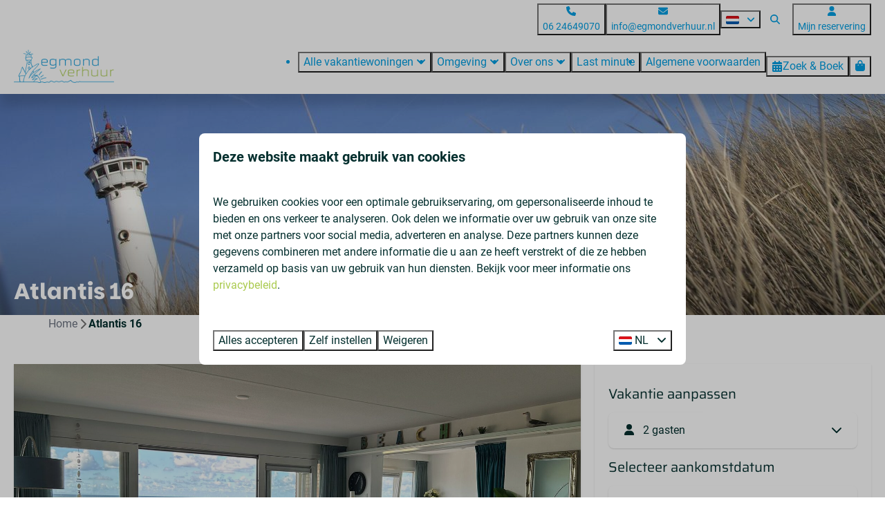

--- FILE ---
content_type: text/html; charset=utf-8
request_url: https://www.egmondverhuur.nl/vakantiehuizen/atlantis-16
body_size: 18461
content:
<!DOCTYPE html><html data-color-scheme-id="default" lang="nl"><head><meta charset="utf-8" /><meta content="width=device-width, initial-scale=1.0, viewport-fit=cover, maximum-scale=1.0, user-scalable=no" name="viewport" /><link href="https://www.egmondverhuur.de/ferienhaeuser/atlantis-16" hreflang="de" rel="alternate" /><link href="https://www.egmondverhuur.nl/vakantiehuizen/atlantis-16" hreflang="nl" rel="alternate" /><link href="https://www.egmondverhuur.nl/vakantiehuizen/atlantis-16" rel="canonical" /><link href="https://www.egmondverhuur.nl/vakantiehuizen/atlantis-16" hreflang="x-default" rel="alternate" /><link data-turbo-track="" href="https://cdn-cms.bookingexperts.com/uploads/theming/logo/image/18/93/egmond_verhuur_2022_logo.png" rel="icon" /><script src="https://cdn-cms.bookingexperts.com/assets/application-6ea51211f12128b4f3ee166b199adf4a9cc026fa1c6054b652d27a6e0e72dc7a.js"></script><script src="https://cdn-cms.bookingexperts.com/assets/application/bundle-8c6ebc96991c0e3c0c11c1a644faab784e60861793ff1a4ca947f93cdbcb3885.js"></script><script src="https://cdn-cms.bookingexperts.com/assets/design_system/bundle.vendor-5316a0cd80fcaa7bdf3252fd40923f8d003b6f868a0bedee28a4db05ef5c7f4a.js"></script><script src="https://cdn-cms.bookingexperts.com/assets/moment/nl-1b5b580c4659982bb4d06d58adfa87f49d68237a00eeaaefaf14f721e6408b65.js"></script><script src="https://www.google.com/recaptcha/enterprise.js?render=6LcEtnUoAAAAAB9DJ5c77r3o3CGv-G9AgV8djZvL" async="async"></script>  <script src="https://cdn-cms.bookingexperts.com/assets/error_reporting-e323ef1bdaf20963f592bbfa7f03f031a7a62ba588179a171093d6be27d0e1e8.js" async="async" defer="defer"></script>
<style>
  @font-face {
  font-family: "Roboto";
src: url("https://cdn-cms.bookingexperts.com/assets/Roboto-Regular-43bbabe1a57c900294e6c0d012af21ed443cbf5842f7b6730f0bbe7b8073c9c0.woff2") format("woff2");
font-display: swap;

}

@font-face {
  font-family: "Roboto";
src: url("https://cdn-cms.bookingexperts.com/assets/Roboto-Italic-470fb0c416e8b9b2fd29005362c09d305814ec6f2f7b6b4075b6d80cc0d26d21.woff2") format("woff2");
font-display: swap;

font-style: italic;
}

@font-face {
  font-family: "Roboto";
src: url("https://cdn-cms.bookingexperts.com/assets/Roboto-Bold-31acad9621133898636e2b3262b25d2d6e54f32a95c68f07f58d51be1d04c856.woff2") format("woff2");
font-display: swap;

font-weight: bold;
}

@font-face {
  font-family: "Roboto";
src: url("https://cdn-cms.bookingexperts.com/assets/Roboto-BoldItalic-4b1cbb88991c599e1c41417feddede6ef3c12ee94f4e7b1f36aeeb8467e5116a.woff2") format("woff2");
font-display: swap;

font-style: italic;
font-weight: bold;
}

@font-face {
  font-family: "Saira";
src: url("https://cdn-cms.bookingexperts.com/uploads/theming/font/regular/15/22/Saira-VariableFont_wdth_wght.woff2") format("woff2");
font-display: swap;

}

@font-face {
  font-family: "Saira";
src: url("https://cdn-cms.bookingexperts.com/uploads/theming/font/italic/15/22/Saira-Italic-VariableFont_wdth_wght.woff2") format("woff2");
font-display: swap;

font-style: italic;
}

@font-face {
  font-family: "Parkinsans";
src: url("https://cdn-cms.bookingexperts.com/uploads/theming/font/regular/15/25/Parkinsans-VariableFont_wght.woff2") format("woff2");
font-display: swap;

}

@font-face {
  font-family: "Parkinsans";
src: url("https://cdn-cms.bookingexperts.com/uploads/theming/font/bold/15/25/Parkinsans-VariableFont_wght.woff2") format("woff2");
font-display: swap;

font-weight: bold;
}

</style>
<style>
[data-color-scheme-id="2650"] {
  --border-radius-scale: 0.5;
  --border-radius-button: 0.25rem;
  --font-family-base: 'Roboto';
  --font-family-headings: 'Parkinsans';
  --font-family-headline: 'Parkinsans';
  --font-family-alt: 'Saira';
  --button-baseline-offset: 0%;
  --colors-background: #e9e3d7;
  --colors-text: #042f2e;
  --colors-primary: #009fe3;
  --colors-text-on-primary: #ffffff;
  --colors-secondary: #aaca4e;
  --colors-text-on-secondary: #ffffff;

}
[data-color-scheme-id="2647"] {
  --border-radius-scale: 0.5;
  --border-radius-button: 0.25rem;
  --font-family-base: 'Roboto';
  --font-family-headings: 'Parkinsans';
  --font-family-headline: 'Parkinsans';
  --font-family-alt: 'Saira';
  --button-baseline-offset: 0%;
  --colors-background: #faf6ed;
  --colors-text: #009fe3;
  --colors-primary: #ffffff;
  --colors-text-on-primary: #000000;
  --colors-secondary: #e9e3d7;
  --colors-text-on-secondary: #000000;

}
[data-color-scheme-id="2649"] {
  --border-radius-scale: 0.5;
  --border-radius-button: 0.25rem;
  --font-family-base: 'Roboto';
  --font-family-headings: 'Parkinsans';
  --font-family-headline: 'Parkinsans';
  --font-family-alt: 'Saira';
  --button-baseline-offset: 0%;
  --colors-background: #e9e3d7;
  --colors-text: #042f2e;
  --colors-primary: #009fe3;
  --colors-text-on-primary: #ffffff;
  --colors-secondary: #009fe3;
  --colors-text-on-secondary: #ffffff;

}
[data-color-scheme-id="3108"] {
  --border-radius-scale: 0.5;
  --border-radius-button: 0.25rem;
  --font-family-base: 'Roboto';
  --font-family-headings: 'Parkinsans';
  --font-family-headline: 'Parkinsans';
  --font-family-alt: 'Saira';
  --button-baseline-offset: 0%;
  --colors-background: #e9e3d7;
  --colors-text: #042f2e;
  --colors-primary: #aaca4e;
  --colors-text-on-primary: #ffffff;
  --colors-secondary: #009fe3;
  --colors-text-on-secondary: #000000;

}
[data-color-scheme-id="2648"] {
  --border-radius-scale: 0.5;
  --border-radius-button: 0.25rem;
  --font-family-base: 'Roboto';
  --font-family-headings: 'Parkinsans';
  --font-family-headline: 'Parkinsans';
  --font-family-alt: 'Saira';
  --button-baseline-offset: 0%;
  --colors-background: #ffffff;
  --colors-text: #009fe3;
  --colors-primary: #009fe3;
  --colors-text-on-primary: #ffffff;
  --colors-secondary: #aaca4e;
  --colors-text-on-secondary: #ffffff;

}
[data-color-scheme-id="2774"] {
  --border-radius-scale: 0.5;
  --border-radius-button: 0.25rem;
  --font-family-base: 'Roboto';
  --font-family-headings: 'Parkinsans';
  --font-family-headline: 'Parkinsans';
  --font-family-alt: 'Saira';
  --button-baseline-offset: 0%;
  --colors-background: #faf6ed;
  --colors-text: #042f2e;
  --colors-primary: #009fe3;
  --colors-text-on-primary: #ffffff;
  --colors-secondary: #009fe3;
  --colors-text-on-secondary: #ffffff;

}
[data-color-scheme-id="default"] {
  --border-radius-scale: 0.5;
  --border-radius-button: 0.25rem;
  --font-family-base: 'Roboto';
  --font-family-headings: 'Parkinsans';
  --font-family-headline: 'Parkinsans';
  --font-family-alt: 'Saira';
  --button-baseline-offset: 0%;
  --colors-background: #ffffff;
  --colors-text: #042f2e;
  --colors-primary: #aaca4e;
  --colors-text-on-primary: #ffffff;
  --colors-secondary: #009fe3;
  --colors-text-on-secondary: #ffffff;

}
[data-color-scheme-id="4935"] {
  --border-radius-scale: 0.5;
  --border-radius-button: 0.25rem;
  --font-family-base: 'Roboto';
  --font-family-headings: 'Parkinsans';
  --font-family-headline: 'Parkinsans';
  --font-family-alt: 'Saira';
  --button-baseline-offset: 0%;
  --colors-background: #e9e3d7;
  --colors-text: #042f2e;
  --colors-primary: #e32400;
  --colors-text-on-primary: #ffffff;
  --colors-secondary: #e32400;
  --colors-text-on-secondary: #ffffff;

}
</style>

<style>
[data-color-scheme-id="white"] {
  --colors-background: #ffffff;
  --colors-text: #042f2e;
  --colors-primary: #aaca4e;
  --colors-text-on-primary: #ffffff;
  --colors-secondary: #009fe3;
  --colors-text-on-secondary: #ffffff;
}
[data-color-scheme-id="inverse"] {
  --colors-background: #042f2e;
  --colors-text: #ffffff;
  --colors-primary: #ffffff;
  --colors-text-on-primary: #aaca4e;
  --colors-secondary: #ffffff;
  --colors-text-on-secondary: #009fe3;
}
</style>
<link rel="stylesheet" href="https://cdn-cms.bookingexperts.com/assets/application-e292fdf8aab4ab1e5c38bbc4cabbff8531b24253814db2955736c302f0f566fd.css" media="all" /><link rel="stylesheet" href="https://cdn-cms.bookingexperts.com/uploads/site/custom_stylesheet/7/74/custom_stylesheet_3de8e06a-5650-49da-8333-e65fd7c87c9c_d3441b128e406e741c9e0f2786675914.css" media="all" data-turbo-track="true" /><link rel="stylesheet" href="https://cdn-cms.bookingexperts.com/assets/application/bundle.vendor-324a2cdefd932676f30318ba3bc06f477f5aa112c7edd59972a8f9abfd7d6c56.css" media="all" />
<link rel="stylesheet" href="https://cdn-cms.bookingexperts.com/assets/application/bundle-7f826d2fea9e39e8dd1af3494c2e1140c1a836f59d7f8555e96618e3d165bf5f.css" media="all" /><style>/* zoek en boek gradient */

.calendar-legend .calendar-scale div {
    height: 6px;
    margin: 0 10px;
    background-image: linear-gradient(to right, transparent,
 color-mix(in srgb, #009fe3, #fff 5%)) !important;
}

/*lettertype*/

h1, h2 {
 line-height: 38px;
}

h4 {
  font-family:saira;
}

h5 {
  font-family:Saira;
  font-size: 20px;
  letter-spacing: 2px;
  line-height: normal;
}

/* template accommodaties */

.cc-template-234 .page-width--normal {
  background-size:contain;
  background: white;
  color:white ;
  border-radius: 5px;
  max-width: 95%
}

@media (max-width: 480px) {
  .cc-template-234 {
    padding: 2%;
  }
}

@media (min-width: 1024px) {
.cc-template-234 .page-width--normal {  
    padding: 2.5rem 56px;
}
}


/*card */

.card__content.card__content--large {
        text-align: left;
        padding-left: 76px;
}

  
/*blok hover effect*/

.responsive-image-container:hover {
  transform: scale(1.05);
}

.responsive-image {
  transition: .4s ease-in-out;
}

.responsive-image-container {
  transition: .4s ease-in-out;  
}

/*block*/ 
.il-block-info {
    background-image: linear-gradient(to bottom, rgb(0 0 0 / 0%), #00000096);
}

.cc-section-129234 img.responsive-image-image.relative.zoomed-in.lazyload-printing-visible.lazyautosizes.lazyloaded{    
    padding: 8px;
    background-color: #e9e3d7;
}

.cc-section-129234 .il-block-info {
    background-image: linear-gradient(to bottom, rgb(0 0 0 / 0%), #00000000);
}

/*footer*/ 
.themed-footer__main {
    background-image: url(https://cdn-cms.bookingexperts.com/media/3306/3/egmond_verhuur___1__8e8adf3b-8ab6-45d5-a8f1-63fe9b8c3b42.png);
    background-position-y: 141%;
    background-size: cover;
}



.slide__overlay {
    color: white !important;
    text-shadow: 2px 4px 6px #00000045;
}

.slideshow-section .section__subtitle {
    position: relative;
    text-shadow:none;
    color: white !important;
    z-index: 10;
}

.slideshow-section .section__subtitle {
    color: white !important;
}

.text--heading-xl.text--responsive {
        color: white;
}

/*koppen*/

h1, h2, h3 {
    color: #009fe3;
}

 .il-block-info h3 {
   color:white !important;
 }

/*afbeelding*/

.section-group[style*="image"]{
background-position:center;
}


.label-warning {
    background-color: #f0ad4e;
    visibility: hidden;
}

/* tekst op header afbeelding */

@media (min-width: 1024px) {
    .text--heading-base.text--responsive {
        font-size: 1.1rem;
        font-weight: 100;
        line-height: 1.875rem;
        max-width: 975px;
        text-shadow: 3px 2px 1px #00000073;     
    }
}

/*beschikbaarheid en prijs*/
h3.my-0 {
  color:white;
}

.js-subcontent.js-subcontent-area .bg-primary {
    background-color: #009fe3 !important;
}


/* cijfer kleur in het blauw accommodatie pagina  */
.card__image-highlight .bg-primary {
    background-color: #009fe3 !important;
}


/* type pagina */

.calendar-legend .calendar-scale {
  background-image: linear-gradient(to right, transparent, color-mix(in srgb, #009fe3, #059669), #fff 5%)) !important;
}

.calendar-legend .calendar-scale div {
  background-image: linear-gradient(to right, transparent, color-mix(in srgb, #009fe3, #059669), #fff 5%)) !important;
}

.calendar .calendar-month table tr td .calendar-day-bar .calendar-day-rating {
    background-color:  color-mix(in srgb, #1da9e6, #fff 5%);
}</style><link rel="stylesheet" href="https://cdn-cms.bookingexperts.com/assets/print-c70f26adc14865d36e1a26fdcd63ec4c8e2c06a3aa89e139ae9376890bda15f3.css" media="print" />    <script>
      // Define dataLayer and the gtag function.
      window.dataLayer = window.dataLayer || [];
    </script>
    <script>
      function gtag(){dataLayer.push(arguments);}
      gtag('consent', 'default', {
        ad_storage: 'denied',
        analytics_storage: 'denied',
        ad_user_data: 'denied',
        ad_personalization: 'denied',
        personalization: 'denied',
        personalization_storage: 'denied',
        functionality_storage: 'denied',
        security_storage: 'granted',
        wait_for_update: 500
      });

      gtag("set", "ads_data_redaction", true);
      gtag("set", "url_passthrough", true);
    </script>

  <script>
  </script>
  <!-- Google Tag Manager -->
  <script>
  (function(w,d,s,l,i){w[l]=w[l]||[];w[l].push({'gtm.start':
  new Date().getTime(),event:'gtm.js'});var f=d.getElementsByTagName(s)[0],
  j=d.createElement(s),dl=l!='dataLayer'?'&l='+l:'';j.async=true;j.src=
  '//www.googletagmanager.com/gtm.js?id='+i+dl;f.parentNode.insertBefore(j,f);
  })(window,document,'script','dataLayer', 'GTM-NMJZHQL2');</script>
  <!-- End Google Tag Manager -->
<noscript><style>.lazyload { display: none; }</style></noscript><title>Atlantis 16</title><meta content="Renovatie lift - complex Atlantis 
Van maandag 9 maart t/m vrijdag 13 maart 2026 is de lift buiten gebruik! U dient dan te trap te gebruiken! 

Verzorgd ingericht appartement, gelegen op de derde verdieping. De vakantiewoning ligt direct aan het strand en biedt prachtig zeezicht. Op loopafstand van de duinen. " name="description" /><meta content="https://cdn.bookingexperts.com/uploads/image/image/711944/large_woonkamer2nieuw.jpeg" name="og:image" /></head><body class="ds-reset"><div class="application-layout__root">  <!-- Google Tag Manager (noscript) -->
  <noscript><iframe src="//www.googletagmanager.com/ns.html?id=GTM-NMJZHQL2"
  height="0" width="0" style="display:none;visibility:hidden"></iframe></noscript>
  <!-- End Google Tag Manager (noscript) -->
<div class="print-only mb-3"><a href="https://www.egmondverhuur.nl/"><img style="max-height: 10em;" alt="Egmond Verhuur" src="https://cdn-cms.bookingexperts.com/uploads/theming/logo/image/18/93/egmond_verhuur_2022_logo.png" /></a></div><script>document.addEventListener('reservationSidebarRendered', (event) => {
  document.querySelectorAll('#async_content .reservation-sidebar-subcontent').forEach((element) => {
    element.remove();
  });
});</script><header class='header reset' data-color-scheme-id='2648' data-controller='openable overlappable sticky' data-openable-close-outside-value data-openable-manage-scroll-value data-openable-open-class='header--modal-open' data-overlappable-overlapped-class='header--force-modal' data-sticky-stuck-class='header--nav-stuck'>
<style>:root { --header-pull: 0rem; --header-pull-lg: 0rem; }</style>

<div class='header__top lg:hidden solid' data-color-scheme-id='2648'>
<div class="page-width page-width--normal header__top-container"><a class="flex min-w-0" href="tel:06 24649070"><button type="button" class="button button--ghost button--small button--center" data-theme="website">
<div class="button__before"><i class="icon icon--normal fas fa-phone" data-theme="website"></i>

</div>
<div class="button__content">06 24649070</div>


</button>
</a><a class="flex min-w-0" href="mailto:info@egmondverhuur.nl"><button type="button" class="button button--ghost button--small button--center" data-theme="website">
<div class="button__before"><i class="icon icon--normal fas fa-envelope" data-theme="website"></i>

</div>
<div class="button__content">info@egmondverhuur.nl</div>


</button>
</a>
</div></div>
<div class='header__top max-lg:hidden solid' data-color-scheme-id='2648'>
<div class="page-width page-width--normal header__top-container"><a class="flex min-w-0" href="tel:06 24649070"><button type="button" class="button button--ghost button--small button--center" data-theme="website">
<div class="button__before"><i class="icon icon--normal fas fa-phone" data-theme="website"></i>

</div>
<div class="button__content">06 24649070</div>


</button>
</a><a class="flex min-w-0" href="mailto:info@egmondverhuur.nl"><button type="button" class="button button--ghost button--small button--center" data-theme="website">
<div class="button__before"><i class="icon icon--normal fas fa-envelope" data-theme="website"></i>

</div>
<div class="button__content">info@egmondverhuur.nl</div>


</button>
</a>
<div class='picklist picklist--left max-lg:hidden' data-controller='openable' data-openable-close-outside-value data-openable-open-class='picklist--open'>
<div data-action='click-&gt;openable#toggle'><button type="button" title="Selecteer taal" class="button button--ghost button--small button--center" data-theme="website">

<div class="button__content"><span><img alt="Nederlands" src="https://cdn-cms.bookingexperts.com/assets/design_system/flags/flag_nl-dcf8474e32598eb8518c1e07ba44b3a9f76774ce700405ab6a4154571e4b8783.svg" />
</span>

<i class="ml-2 fas fa-angle-down"></i>
</div>


</button>
</div>
<div class='picklist__backdrop'>
<div class='picklist__dialog' data-color-scheme-id='default' data-openable-target='inside'>
<div class='picklist__header'>
Selecteer taal
<a data-action="openable#close" class="close-button"><i class="fas fa-times"></i></a>
</div>
<a class="picklist__option" href="https://www.egmondverhuur.de/ferienhaeuser/atlantis-16?currency=EUR&referrer" tabindex="0"><span>Deutsch</span>
</a>
<a class="picklist__option" href="https://www.egmondverhuur.nl/vakantiehuizen/atlantis-16?currency=EUR&referrer" tabindex="0"><i class="fa-sm text-primary fas fa-check"></i><span>Nederlands</span>
</a>
</div>
</div>
</div>


<div class='search-field search-field--openable search-field--small search-field search-field--top-fill-solid max-lg:hidden' data-action='click-&gt;openable#open' data-controller='openable' data-openable-close-outside-value data-openable-open-class='search-field--open'>
<i class="search-field__icon fas fa-search"></i>
<form class="search-field__form" action="/search" accept-charset="UTF-8" method="get"><input name="query" placeholder="Zoeken" required="required" class="search-field__input" data-openable-target="focus" type="search" id="search_query" />
</form></div>

<a href="/mijn-reservering"><button type="button" class="button button--neutral button--small button--center max-lg:hidden" data-theme="website">
<div class="button__before"><i class="icon icon--normal fas fa-user" data-theme="website"></i>

</div>
<div class="button__content">Mijn reservering</div>


</button>
</a>

</div></div>
<div class="page-width page-width--normal header__logo-lg header__logo-lg--header-resize"><a href="https://www.egmondverhuur.nl/"><img data-overlappable-target="subject" alt="Egmond Verhuur" src="https://cdn-cms.bookingexperts.com/uploads/theming/logo/image/18/93/egmond_verhuur_2022_logo.png" /></a>
</div><nav class='header__nav solid header__nav--solid' data-sticky-target='sticky'>
<div class="page-width page-width--normal header__nav-container"><div class='header__logo'><a href="https://www.egmondverhuur.nl/"><img data-overlappable-target="subject" alt="Egmond Verhuur" src="https://cdn-cms.bookingexperts.com/uploads/theming/logo/image/18/93/egmond_verhuur_2022_logo.png" /></a></div>
<button type="button" data-action="click-&gt;openable#open" data-theme="website" class="button button--ghost button--large button--center header__menu-button--menu">
<div class="button__before"><i class="icon icon--large fas fa-bars" data-theme="website"></i>

</div>
<div class="button__content">Menu</div>


</button>

<ul class='header__menu' data-overlappable-target='subject'>
<li class='header__submenu' data-controller='openable' data-openable-close-outside-value data-openable-enable-hover-value>
<a href="https://www.egmondverhuur.nl/vakantiewoningen"><button type="button" data-action="click-&gt;openable#toggle" data-theme="website" class="button button--ghost button--large button--center">

<div class="button__content">Alle vakantiewoningen
<i data-openable-target="hide" class="fas fa-angle-down"></i>
<i data-openable-target="show" class="fas fa-angle-up"></i>
</div>


</button>

</a><ul data-color-scheme-id='default' data-openable-target='show' style='display: none;'>
<div class='flex flex-col'>
<li class='first-of-type:mt-0 break-inside-avoid-column'><a href="https://www.egmondverhuur.nl/terrasflat">Terrasflat 
</a></li>
<li class='first-of-type:mt-0 break-inside-avoid-column'><a href="https://www.egmondverhuur.nl/appartementen-kennedyflat-zeezicht-1">Kennedyflat 
</a></li>
<li class='first-of-type:mt-0 break-inside-avoid-column'><a href="https://www.egmondverhuur.nl/kennedyboulevard">Kennedyboulevard 
</a></li>
<li class='first-of-type:mt-0 break-inside-avoid-column'><a href="https://www.egmondverhuur.nl/boulevard-suites">Boulevard Suites
</a></li>
<li class='first-of-type:mt-0 break-inside-avoid-column'><a href="https://www.egmondverhuur.nl/sterflat">Sterflat 
</a></li>
<li class='first-of-type:mt-0 break-inside-avoid-column'><a href="https://www.egmondverhuur.nl/vakantiewoningen-noord-boulevard">Noord-Boulevard
</a></li>
<li class='first-of-type:mt-0 break-inside-avoid-column'><a href="https://www.egmondverhuur.nl/vakantiewoningen-torenlicht">Torenlicht 
</a></li>
<li class='first-of-type:mt-0 break-inside-avoid-column'><a href="https://www.egmondverhuur.nl/vakantiehuizen-in-egmond-aan-zee">Vakantiehuizen 
</a></li>
<li class='first-of-type:mt-0 break-inside-avoid-column'><a href="https://www.egmondverhuur.nl/zomerhuizen">Zomerhuizen 
</a></li>
<li class='first-of-type:mt-0 break-inside-avoid-column'><a href="https://www.egmondverhuur.nl/vakantiewoningen">Alle vakantiewoningen
</a></li>
</div>
</ul>
</li>
<li class='header__submenu' data-controller='openable' data-openable-close-outside-value data-openable-enable-hover-value>
<a href="https://www.egmondverhuur.nl/omgeving"><button type="button" data-action="click-&gt;openable#toggle" data-theme="website" class="button button--ghost button--large button--center">

<div class="button__content">Omgeving
<i data-openable-target="hide" class="fas fa-angle-down"></i>
<i data-openable-target="show" class="fas fa-angle-up"></i>
</div>


</button>

</a><ul data-color-scheme-id='default' data-openable-target='show' style='display: none;'>
<div class='flex flex-col'>
<li class='first-of-type:mt-0 break-inside-avoid-column'><a href="https://www.egmondverhuur.nl/omgeving">Omgeving
</a></li>
<li class='first-of-type:mt-0 break-inside-avoid-column'><a href="https://www.egmondverhuur.nl/tips-voor-uitstapjes">Tips voor uitstapjes 
</a></li>
<li class='first-of-type:mt-0 break-inside-avoid-column'><a href="https://www.egmondverhuur.nl/omgeving/eten-and-drinken">Eten &amp; drinken
</a></li>
</div>
</ul>
</li>
<li class='header__submenu' data-controller='openable' data-openable-close-outside-value data-openable-enable-hover-value>
<a href="https://www.egmondverhuur.nl/over-ons"><button type="button" data-action="click-&gt;openable#toggle" data-theme="website" class="button button--ghost button--large button--center">

<div class="button__content">Over ons
<i data-openable-target="hide" class="fas fa-angle-down"></i>
<i data-openable-target="show" class="fas fa-angle-up"></i>
</div>


</button>

</a><ul data-color-scheme-id='default' data-openable-target='show' style='display: none;'>
<div class='flex flex-col'>
<li class='first-of-type:mt-0 break-inside-avoid-column'><a href="https://www.egmondverhuur.nl/over-ons">Over ons
</a></li>
<li class='first-of-type:mt-0 break-inside-avoid-column'><a href="https://www.egmondverhuur.nl/contact">Contact
</a></li>
</div>
</ul>
</li>
<li>
<a href="https://www.egmondverhuur.nl/last-minutes"><button type="button" class="button button--ghost button--large button--center" data-theme="website">

<div class="button__content">Last minute</div>


</button>


</a></li>
<li>
<a target="_blank" href="https://www.egmondverhuur.nl/algemene-voorwaarden"><button type="button" class="button button--ghost button--large button--center" data-theme="website">

<div class="button__content">Algemene voorwaarden</div>


</button>


</a></li>
</ul>


<turbo-frame id='checkout-cart' src='/system/nl/checkout_booking'>
<div class="hstack"><a data-turbo="false" href="/reserveren"><button type="button" class="button button--primary button--large button--center" data-theme="website">

<div class="button__content"><div class="gap-3 hstack"><i class="icon icon--normal sm:max-md:hidden fas fa-calendar-alt" data-theme="website"></i>


<span class="max-sm:hidden">Zoek &amp; Boek</span>
</div>

</div>


</button>
</a>
<div class='checkout-cart-button max-sm:hidden' data-controller='openable' data-openable-close-outside-value data-openable-manage-scroll-value data-openable-open-class='checkout-cart-button--modal-open'>
<div class='relative'>
<button type="button" data-action="click-&gt;openable#toggle" data-theme="website" class="button button--primary-outlined button--large button--center">

<div class="button__content"><i class="icon icon--large fas fa-shopping-bag" data-theme="website"></i>

</div>


</button>


</div>
<dialog aria-label='Je vakantie' class='checkout-modal' data-color-scheme-id='default' data-openable-target='dialog'>
<div class='checkout-modal__dialog' data-openable-target='inside'>
<div class='checkout-modal__header'>
<div class='checkout-modal__shopping-bag'>
<i class="fas fa-shopping-bag"></i>

</div>
Je vakantie
<a data-action="openable#close" class="close-button ml-auto"><i class="fas fa-times"></i></a>
</div>
<div class='checkout-modal__content'>
<div class='checkout-modal__empty'>
<img src="https://cdn-cms.bookingexperts.com/assets/empty_booking-99b1b8011408317afc97a5a537d61949779c0b8fdee86f505f0b97aeb5c6b9fe.svg" />
<h2 class='checkout-modal__empty-title'>Je hebt nog niks toegevoegd</h2>
<p class='checkout-modal__empty-body'>Bekijk de homepage of laat je inspireren in de zoek &amp; boek.</p>
<div class='checkout-modal__empty-buttons'>
<a data-turbo="false" href="/"><button type="button" class="button button--ghost button--normal button--center" data-theme="website">

<div class="button__content">Homepage</div>


</button>

</a><a data-turbo="false" href="/reserveren"><button type="button" class="button button--ghost button--normal button--center" data-theme="website">

<div class="button__content">Zoek &amp; Boek</div>


</button>

</a></div>
</div>
</div>
</div>
</dialog>

</div>

</div>


</turbo-frame>
</div></nav>
<div class='header__modal' data-color-scheme-id='default'>
<div class='header__modal-contact sm:hidden'>
<a class="flex min-w-0" href="tel:06 24649070"><button type="button" class="button button--ghost button--small button--center" data-theme="website">
<div class="button__before"><i class="icon icon--normal fas fa-phone" data-theme="website"></i>

</div>
<div class="button__content">06 24649070</div>


</button>
</a><a class="flex min-w-0" href="mailto:info@egmondverhuur.nl"><button type="button" class="button button--ghost button--small button--center" data-theme="website">
<div class="button__before"><i class="icon icon--normal fas fa-envelope" data-theme="website"></i>

</div>
<div class="button__content">info@egmondverhuur.nl</div>


</button>
</a>
</div>
<div class='header__modal-dialog' data-openable-target='inside'>
<div class='header__modal-header'>
Menu
<a data-action="openable#close" class="close-button"><i class="fas fa-times"></i></a>
</div>
<div class='header__modal-subheader'>
<a href="/reserveren"><button type="button" class="button button--primary button--normal button--center" data-theme="website">

<div class="button__content"><div class="gap-3 hstack"><i class="icon icon--normal fas fa-calendar-alt" data-theme="website"></i>


<span>Zoek &amp; Boek</span>
</div>

</div>


</button>
</a>

<a href="/mijn-reservering"><button type="button" class="button button--neutral button--normal button--center" data-theme="website">

<div class="button__content">Mijn reservering</div>


</button>
</a>

</div>
<div class='header__modal-content'>
<ul class='header__modal-menu'>
<li data-controller='openable'>
<div class='header__modal-menu-item'>
<a class="header__modal-menu-label" href="https://www.egmondverhuur.nl/vakantiewoningen">Alle vakantiewoningen
</a>
<div class='header__modal-menu-divider'></div>
<div class='header__modal-menu-toggle' data-action='click-&gt;openable#toggle'>
<i data-openable-target="hide" class="fas fa-plus"></i>
<i data-openable-target="show" class="fas fa-minus"></i>
</div>
</div>
<ul data-openable-target='show'>
<li><a href="https://www.egmondverhuur.nl/terrasflat">Terrasflat 
</a></li>
<li><a href="https://www.egmondverhuur.nl/appartementen-kennedyflat-zeezicht-1">Kennedyflat 
</a></li>
<li><a href="https://www.egmondverhuur.nl/kennedyboulevard">Kennedyboulevard 
</a></li>
<li><a href="https://www.egmondverhuur.nl/boulevard-suites">Boulevard Suites
</a></li>
<li><a href="https://www.egmondverhuur.nl/sterflat">Sterflat 
</a></li>
<li><a href="https://www.egmondverhuur.nl/vakantiewoningen-noord-boulevard">Noord-Boulevard
</a></li>
<li><a href="https://www.egmondverhuur.nl/vakantiewoningen-torenlicht">Torenlicht 
</a></li>
<li><a href="https://www.egmondverhuur.nl/vakantiehuizen-in-egmond-aan-zee">Vakantiehuizen 
</a></li>
<li><a href="https://www.egmondverhuur.nl/zomerhuizen">Zomerhuizen 
</a></li>
<li><a href="https://www.egmondverhuur.nl/vakantiewoningen">Alle vakantiewoningen
</a></li>
</ul>
</li>
<li data-controller='openable'>
<div class='header__modal-menu-item'>
<a class="header__modal-menu-label" href="https://www.egmondverhuur.nl/omgeving">Omgeving
</a>
<div class='header__modal-menu-divider'></div>
<div class='header__modal-menu-toggle' data-action='click-&gt;openable#toggle'>
<i data-openable-target="hide" class="fas fa-plus"></i>
<i data-openable-target="show" class="fas fa-minus"></i>
</div>
</div>
<ul data-openable-target='show'>
<li><a href="https://www.egmondverhuur.nl/omgeving">Omgeving
</a></li>
<li><a href="https://www.egmondverhuur.nl/tips-voor-uitstapjes">Tips voor uitstapjes 
</a></li>
<li><a href="https://www.egmondverhuur.nl/omgeving/eten-and-drinken">Eten &amp; drinken
</a></li>
</ul>
</li>
<li data-controller='openable'>
<div class='header__modal-menu-item'>
<a class="header__modal-menu-label" href="https://www.egmondverhuur.nl/over-ons">Over ons
</a>
<div class='header__modal-menu-divider'></div>
<div class='header__modal-menu-toggle' data-action='click-&gt;openable#toggle'>
<i data-openable-target="hide" class="fas fa-plus"></i>
<i data-openable-target="show" class="fas fa-minus"></i>
</div>
</div>
<ul data-openable-target='show'>
<li><a href="https://www.egmondverhuur.nl/over-ons">Over ons
</a></li>
<li><a href="https://www.egmondverhuur.nl/contact">Contact
</a></li>
</ul>
</li>
<li>
<div class='header__modal-menu-item'>
<a class="header__modal-menu-label" href="https://www.egmondverhuur.nl/last-minutes">Last minute
</a>
</div>
</li>
<li>
<div class='header__modal-menu-item'>
<a target="_blank" class="header__modal-menu-label" href="https://www.egmondverhuur.nl/algemene-voorwaarden">Algemene voorwaarden
</a>
</div>
</li>
</ul>
</div>
<div class='header__modal-footer'>
<div class='picklist picklist--up' data-controller='openable' data-openable-close-outside-value data-openable-open-class='picklist--open'>
<div data-action='click-&gt;openable#toggle'><button type="button" title="Selecteer taal" class="button button--ghost button--normal button--center" data-theme="website">

<div class="button__content"><span><img alt="Nederlands" src="https://cdn-cms.bookingexperts.com/assets/design_system/flags/flag_nl-dcf8474e32598eb8518c1e07ba44b3a9f76774ce700405ab6a4154571e4b8783.svg" />
</span>
<span>NL</span>
<i class="ml-2 fas fa-angle-down"></i>
</div>


</button>
</div>
<div class='picklist__backdrop'>
<div class='picklist__dialog' data-color-scheme-id='default' data-openable-target='inside'>
<div class='picklist__header'>
Selecteer taal
<a data-action="openable#close" class="close-button"><i class="fas fa-times"></i></a>
</div>
<a class="picklist__option" href="https://www.egmondverhuur.de/ferienhaeuser/atlantis-16?currency=EUR&referrer" tabindex="0"><span>Deutsch</span>
</a>
<a class="picklist__option" href="https://www.egmondverhuur.nl/vakantiehuizen/atlantis-16?currency=EUR&referrer" tabindex="0"><i class="fa-sm text-primary fas fa-check"></i><span>Nederlands</span>
</a>
</div>
</div>
</div>


<div class='search-field search-field--normal search-field search-field--top-fill-solid'>
<i class="search-field__icon fas fa-search"></i>
<form class="search-field__form" action="/search" accept-charset="UTF-8" method="get"><input name="query" placeholder="Zoeken" required="required" class="search-field__input" type="search" id="search_query" />
</form></div>

</div>
</div>
</div>

</header>

<div class='slideshow reset slideshow--small'>
<div class='slideshow__main'>
<div class='slide'>
<img srcset="https://cdn-cms.bookingexperts.com/media/3289/29/optimized.jpg 1600w, https://cdn-cms.bookingexperts.com/media/3289/29/normal.jpg 800w, https://cdn-cms.bookingexperts.com/media/3289/29/middle_400.jpg 400w" style="object-position: 50% 50%" loading="lazy" class="slide__media_item" src="https://cdn-cms.bookingexperts.com/media/3289/29/optimized.jpg" />
</div>

<div class="page-width page-width--normal slideshow__container"><div class='slideshow__title'>
<h1 class="text text--heading-xl text--responsive" data-theme="website">Atlantis 16</h1>


</div>
</div></div>
</div>
<div class="page-width page-width--normal"><nav class="breadcrumbs-navigation" aria-label="Breadcrumb"><ol class="breadcrumbs" data-theme="website"><li class="breadcrumbs-item"><a class="breadcrumbs-item__link" href="https://www.egmondverhuur.nl/">Home</a>
<i class="icon icon--small breadcrumbs-item__separator-icon fas fa-chevron-right" data-theme="website"></i>


</li>

<li class="breadcrumbs-item"><span class="breadcrumbs-item__current" aria-current="page">Atlantis 16</span>

</li>


</ol>
</nav>
</div><div class="pattern"><div class="container-fluid max-width"><div class="subtitle"></div><div class="mt-2"><div class="mt-8"><div class="row js-affix-container"><div class="col-md-8 js-affix-container-bottom-anchor"><div class="px-2 pb-4 sm:px-5 sm:pb-8 shadow bg-white"><div class="relative" id="images_category_29758"><div class="image-with-slides"><div class="aspect-ratio overflow-hidden min-height-40 -mx-2.5 sm:-mx-5"><div class="image-with-slides-image aspect-ratio-item active-image-a listing-image" data-arrows="" data-keys=""><div class="image-with-slides-image-a"><div class="responsive-image responsive-image-275523120"><div class="responsive-image-container"><img data-id="275523120" data-alt="Atlantis 16" data-src="https://cdn.bookingexperts.com/uploads/image/image/711944/cover_woonkamer2nieuw.jpeg" data-srcset="https://cdn.bookingexperts.com/uploads/image/image/711944/cover_woonkamer2nieuw.jpeg 1600w, https://cdn.bookingexperts.com/uploads/image/image/711944/large_woonkamer2nieuw.jpeg 800w, https://cdn.bookingexperts.com/uploads/image/image/711944/polaroid_woonkamer2nieuw.jpeg 400w" data-gravity-x="50" data-gravity-y="50" class="lazyload responsive-image-image relative zoomed-in zoomable lazyload-printing-visible" data-sizes="auto" style="object-position: 50% 50%; object-fit: cover; " src="[data-uri]" /><noscript><img id="275523120" alt="Atlantis 16" src="https://cdn.bookingexperts.com/uploads/image/image/711944/cover_woonkamer2nieuw.jpeg" srcset="https://cdn.bookingexperts.com/uploads/image/image/711944/cover_woonkamer2nieuw.jpeg 1600w, https://cdn.bookingexperts.com/uploads/image/image/711944/large_woonkamer2nieuw.jpeg 800w, https://cdn.bookingexperts.com/uploads/image/image/711944/polaroid_woonkamer2nieuw.jpeg 400w" class="lazyload responsive-image-image relative zoomed-in zoomable lazyload-printing-visible" data-sizes="auto" style="object-position: 50% 50%; object-fit: cover; "></noscript></div></div></div><div class="image-with-slides-image-b speed-fast"><div class="responsive-image responsive-image-275523128"><div class="responsive-image-container"><img data-id="275523128" data-alt="Atlantis 16" data-src="https://cdn.bookingexperts.com/uploads/image/image/619337/cover_image.jpeg" data-srcset="https://cdn.bookingexperts.com/uploads/image/image/619337/cover_image.jpeg 1600w, https://cdn.bookingexperts.com/uploads/image/image/619337/large_image.jpeg 800w, https://cdn.bookingexperts.com/uploads/image/image/619337/polaroid_image.jpeg 400w" data-gravity-x="50" data-gravity-y="50" class="lazyload responsive-image-image relative zoomed-in zoomable" data-sizes="auto" style="object-position: 50% 50%; object-fit: cover; " src="[data-uri]" /><noscript><img id="275523128" alt="Atlantis 16" src="https://cdn.bookingexperts.com/uploads/image/image/619337/cover_image.jpeg" srcset="https://cdn.bookingexperts.com/uploads/image/image/619337/cover_image.jpeg 1600w, https://cdn.bookingexperts.com/uploads/image/image/619337/large_image.jpeg 800w, https://cdn.bookingexperts.com/uploads/image/image/619337/polaroid_image.jpeg 400w" class="lazyload responsive-image-image relative zoomed-in zoomable" data-sizes="auto" style="object-position: 50% 50%; object-fit: cover; "></noscript></div></div></div><div class="image-with-slides-loading"><i class="fa-2x fa-spin fas fa-circle-notch"></i></div><div class="image-with-slides-prev"><i class="fa-2x fas fa-angle-left"></i></div><div class="image-with-slides-next"><i class="fa-2x fas fa-angle-right"></i></div></div><div class="image-with-slides-repository"><div class="responsive-image responsive-image-275523120"><div class="responsive-image-container"><img data-id="275523120" data-alt="Atlantis 16" data-src="https://cdn.bookingexperts.com/uploads/image/image/711944/cover_woonkamer2nieuw.jpeg" data-srcset="https://cdn.bookingexperts.com/uploads/image/image/711944/cover_woonkamer2nieuw.jpeg 1600w, https://cdn.bookingexperts.com/uploads/image/image/711944/large_woonkamer2nieuw.jpeg 800w, https://cdn.bookingexperts.com/uploads/image/image/711944/polaroid_woonkamer2nieuw.jpeg 400w" data-gravity-x="50" data-gravity-y="50" class="lazyload responsive-image-image relative zoomed-in zoomable" data-sizes="auto" style="object-position: 50% 50%; object-fit: cover; " src="[data-uri]" /><noscript><img id="275523120" alt="Atlantis 16" src="https://cdn.bookingexperts.com/uploads/image/image/711944/cover_woonkamer2nieuw.jpeg" srcset="https://cdn.bookingexperts.com/uploads/image/image/711944/cover_woonkamer2nieuw.jpeg 1600w, https://cdn.bookingexperts.com/uploads/image/image/711944/large_woonkamer2nieuw.jpeg 800w, https://cdn.bookingexperts.com/uploads/image/image/711944/polaroid_woonkamer2nieuw.jpeg 400w" class="lazyload responsive-image-image relative zoomed-in zoomable" data-sizes="auto" style="object-position: 50% 50%; object-fit: cover; "></noscript></div></div><div class="responsive-image responsive-image-275523128"><div class="responsive-image-container"><img data-id="275523128" data-alt="Atlantis 16" data-src="https://cdn.bookingexperts.com/uploads/image/image/619337/cover_image.jpeg" data-srcset="https://cdn.bookingexperts.com/uploads/image/image/619337/cover_image.jpeg 1600w, https://cdn.bookingexperts.com/uploads/image/image/619337/large_image.jpeg 800w, https://cdn.bookingexperts.com/uploads/image/image/619337/polaroid_image.jpeg 400w" data-gravity-x="50" data-gravity-y="50" class="lazyload responsive-image-image relative zoomed-in zoomable" data-sizes="auto" style="object-position: 50% 50%; object-fit: cover; " src="[data-uri]" /><noscript><img id="275523128" alt="Atlantis 16" src="https://cdn.bookingexperts.com/uploads/image/image/619337/cover_image.jpeg" srcset="https://cdn.bookingexperts.com/uploads/image/image/619337/cover_image.jpeg 1600w, https://cdn.bookingexperts.com/uploads/image/image/619337/large_image.jpeg 800w, https://cdn.bookingexperts.com/uploads/image/image/619337/polaroid_image.jpeg 400w" class="lazyload responsive-image-image relative zoomed-in zoomable" data-sizes="auto" style="object-position: 50% 50%; object-fit: cover; "></noscript></div></div><div class="responsive-image responsive-image-275523136"><div class="responsive-image-container"><img data-id="275523136" data-alt="Atlantis 16" data-src="https://cdn.bookingexperts.com/uploads/image/image/619338/cover_image.jpeg" data-srcset="https://cdn.bookingexperts.com/uploads/image/image/619338/cover_image.jpeg 1600w, https://cdn.bookingexperts.com/uploads/image/image/619338/large_image.jpeg 800w, https://cdn.bookingexperts.com/uploads/image/image/619338/polaroid_image.jpeg 400w" data-gravity-x="50" data-gravity-y="50" class="lazyload responsive-image-image relative zoomed-in zoomable" data-sizes="auto" style="object-position: 50% 50%; object-fit: cover; " src="[data-uri]" /><noscript><img id="275523136" alt="Atlantis 16" src="https://cdn.bookingexperts.com/uploads/image/image/619338/cover_image.jpeg" srcset="https://cdn.bookingexperts.com/uploads/image/image/619338/cover_image.jpeg 1600w, https://cdn.bookingexperts.com/uploads/image/image/619338/large_image.jpeg 800w, https://cdn.bookingexperts.com/uploads/image/image/619338/polaroid_image.jpeg 400w" class="lazyload responsive-image-image relative zoomed-in zoomable" data-sizes="auto" style="object-position: 50% 50%; object-fit: cover; "></noscript></div></div><div class="responsive-image responsive-image-275523144"><div class="responsive-image-container"><img data-id="275523144" data-alt="Atlantis 16" data-src="https://cdn.bookingexperts.com/uploads/image/image/711948/cover_uitzichtnieuw.jpeg" data-srcset="https://cdn.bookingexperts.com/uploads/image/image/711948/cover_uitzichtnieuw.jpeg 1600w, https://cdn.bookingexperts.com/uploads/image/image/711948/large_uitzichtnieuw.jpeg 800w, https://cdn.bookingexperts.com/uploads/image/image/711948/polaroid_uitzichtnieuw.jpeg 400w" data-gravity-x="50" data-gravity-y="50" class="lazyload responsive-image-image relative zoomed-in zoomable" data-sizes="auto" style="object-position: 50% 50%; object-fit: cover; " src="[data-uri]" /><noscript><img id="275523144" alt="Atlantis 16" src="https://cdn.bookingexperts.com/uploads/image/image/711948/cover_uitzichtnieuw.jpeg" srcset="https://cdn.bookingexperts.com/uploads/image/image/711948/cover_uitzichtnieuw.jpeg 1600w, https://cdn.bookingexperts.com/uploads/image/image/711948/large_uitzichtnieuw.jpeg 800w, https://cdn.bookingexperts.com/uploads/image/image/711948/polaroid_uitzichtnieuw.jpeg 400w" class="lazyload responsive-image-image relative zoomed-in zoomable" data-sizes="auto" style="object-position: 50% 50%; object-fit: cover; "></noscript></div></div><div class="responsive-image responsive-image-275523152"><div class="responsive-image-container"><img data-id="275523152" data-alt="Atlantis 16" data-src="https://cdn.bookingexperts.com/uploads/image/image/711949/cover_uitzicht1nieuw.jpeg" data-srcset="https://cdn.bookingexperts.com/uploads/image/image/711949/cover_uitzicht1nieuw.jpeg 1600w, https://cdn.bookingexperts.com/uploads/image/image/711949/large_uitzicht1nieuw.jpeg 800w, https://cdn.bookingexperts.com/uploads/image/image/711949/polaroid_uitzicht1nieuw.jpeg 400w" data-gravity-x="50" data-gravity-y="50" class="lazyload responsive-image-image relative zoomed-in zoomable" data-sizes="auto" style="object-position: 50% 50%; object-fit: cover; " src="[data-uri]" /><noscript><img id="275523152" alt="Atlantis 16" src="https://cdn.bookingexperts.com/uploads/image/image/711949/cover_uitzicht1nieuw.jpeg" srcset="https://cdn.bookingexperts.com/uploads/image/image/711949/cover_uitzicht1nieuw.jpeg 1600w, https://cdn.bookingexperts.com/uploads/image/image/711949/large_uitzicht1nieuw.jpeg 800w, https://cdn.bookingexperts.com/uploads/image/image/711949/polaroid_uitzicht1nieuw.jpeg 400w" class="lazyload responsive-image-image relative zoomed-in zoomable" data-sizes="auto" style="object-position: 50% 50%; object-fit: cover; "></noscript></div></div><div class="responsive-image responsive-image-275523160"><div class="responsive-image-container"><img data-id="275523160" data-alt="Atlantis 16" data-src="https://cdn.bookingexperts.com/uploads/image/image/711945/cover_woonkamer3nieuw.jpeg" data-srcset="https://cdn.bookingexperts.com/uploads/image/image/711945/cover_woonkamer3nieuw.jpeg 1600w, https://cdn.bookingexperts.com/uploads/image/image/711945/large_woonkamer3nieuw.jpeg 800w, https://cdn.bookingexperts.com/uploads/image/image/711945/polaroid_woonkamer3nieuw.jpeg 400w" data-gravity-x="50" data-gravity-y="50" class="lazyload responsive-image-image relative zoomed-in zoomable" data-sizes="auto" style="object-position: 50% 50%; object-fit: cover; " src="[data-uri]" /><noscript><img id="275523160" alt="Atlantis 16" src="https://cdn.bookingexperts.com/uploads/image/image/711945/cover_woonkamer3nieuw.jpeg" srcset="https://cdn.bookingexperts.com/uploads/image/image/711945/cover_woonkamer3nieuw.jpeg 1600w, https://cdn.bookingexperts.com/uploads/image/image/711945/large_woonkamer3nieuw.jpeg 800w, https://cdn.bookingexperts.com/uploads/image/image/711945/polaroid_woonkamer3nieuw.jpeg 400w" class="lazyload responsive-image-image relative zoomed-in zoomable" data-sizes="auto" style="object-position: 50% 50%; object-fit: cover; "></noscript></div></div><div class="responsive-image responsive-image-275523168"><div class="responsive-image-container"><img data-id="275523168" data-alt="Atlantis 16" data-src="https://cdn.bookingexperts.com/uploads/image/image/711946/cover_woonkamer4nieuw.jpeg" data-srcset="https://cdn.bookingexperts.com/uploads/image/image/711946/cover_woonkamer4nieuw.jpeg 1600w, https://cdn.bookingexperts.com/uploads/image/image/711946/large_woonkamer4nieuw.jpeg 800w, https://cdn.bookingexperts.com/uploads/image/image/711946/polaroid_woonkamer4nieuw.jpeg 400w" data-gravity-x="50" data-gravity-y="50" class="lazyload responsive-image-image relative zoomed-in zoomable" data-sizes="auto" style="object-position: 50% 50%; object-fit: cover; " src="[data-uri]" /><noscript><img id="275523168" alt="Atlantis 16" src="https://cdn.bookingexperts.com/uploads/image/image/711946/cover_woonkamer4nieuw.jpeg" srcset="https://cdn.bookingexperts.com/uploads/image/image/711946/cover_woonkamer4nieuw.jpeg 1600w, https://cdn.bookingexperts.com/uploads/image/image/711946/large_woonkamer4nieuw.jpeg 800w, https://cdn.bookingexperts.com/uploads/image/image/711946/polaroid_woonkamer4nieuw.jpeg 400w" class="lazyload responsive-image-image relative zoomed-in zoomable" data-sizes="auto" style="object-position: 50% 50%; object-fit: cover; "></noscript></div></div><div class="responsive-image responsive-image-275523176"><div class="responsive-image-container"><img data-id="275523176" data-alt="Atlantis 16" data-src="https://cdn.bookingexperts.com/uploads/image/image/713830/cover_woonkamer5nieuw.jpeg" data-srcset="https://cdn.bookingexperts.com/uploads/image/image/713830/cover_woonkamer5nieuw.jpeg 1600w, https://cdn.bookingexperts.com/uploads/image/image/713830/large_woonkamer5nieuw.jpeg 800w, https://cdn.bookingexperts.com/uploads/image/image/713830/polaroid_woonkamer5nieuw.jpeg 400w" data-gravity-x="50" data-gravity-y="50" class="lazyload responsive-image-image relative zoomed-in zoomable" data-sizes="auto" style="object-position: 50% 50%; object-fit: cover; " src="[data-uri]" /><noscript><img id="275523176" alt="Atlantis 16" src="https://cdn.bookingexperts.com/uploads/image/image/713830/cover_woonkamer5nieuw.jpeg" srcset="https://cdn.bookingexperts.com/uploads/image/image/713830/cover_woonkamer5nieuw.jpeg 1600w, https://cdn.bookingexperts.com/uploads/image/image/713830/large_woonkamer5nieuw.jpeg 800w, https://cdn.bookingexperts.com/uploads/image/image/713830/polaroid_woonkamer5nieuw.jpeg 400w" class="lazyload responsive-image-image relative zoomed-in zoomable" data-sizes="auto" style="object-position: 50% 50%; object-fit: cover; "></noscript></div></div><div class="responsive-image responsive-image-275523184"><div class="responsive-image-container"><img data-id="275523184" data-alt="Atlantis 16" data-src="https://cdn.bookingexperts.com/uploads/image/image/619344/cover_image.jpeg" data-srcset="https://cdn.bookingexperts.com/uploads/image/image/619344/cover_image.jpeg 1600w, https://cdn.bookingexperts.com/uploads/image/image/619344/large_image.jpeg 800w, https://cdn.bookingexperts.com/uploads/image/image/619344/polaroid_image.jpeg 400w" data-gravity-x="50" data-gravity-y="50" class="lazyload responsive-image-image relative zoomed-in zoomable" data-sizes="auto" style="object-position: 50% 50%; object-fit: cover; " src="[data-uri]" /><noscript><img id="275523184" alt="Atlantis 16" src="https://cdn.bookingexperts.com/uploads/image/image/619344/cover_image.jpeg" srcset="https://cdn.bookingexperts.com/uploads/image/image/619344/cover_image.jpeg 1600w, https://cdn.bookingexperts.com/uploads/image/image/619344/large_image.jpeg 800w, https://cdn.bookingexperts.com/uploads/image/image/619344/polaroid_image.jpeg 400w" class="lazyload responsive-image-image relative zoomed-in zoomable" data-sizes="auto" style="object-position: 50% 50%; object-fit: cover; "></noscript></div></div><div class="responsive-image responsive-image-275523192"><div class="responsive-image-container"><img data-id="275523192" data-alt="Atlantis 16" data-src="https://cdn.bookingexperts.com/uploads/image/image/619345/cover_image.jpeg" data-srcset="https://cdn.bookingexperts.com/uploads/image/image/619345/cover_image.jpeg 1600w, https://cdn.bookingexperts.com/uploads/image/image/619345/large_image.jpeg 800w, https://cdn.bookingexperts.com/uploads/image/image/619345/polaroid_image.jpeg 400w" data-gravity-x="50" data-gravity-y="50" class="lazyload responsive-image-image relative zoomed-in zoomable" data-sizes="auto" style="object-position: 50% 50%; object-fit: cover; " src="[data-uri]" /><noscript><img id="275523192" alt="Atlantis 16" src="https://cdn.bookingexperts.com/uploads/image/image/619345/cover_image.jpeg" srcset="https://cdn.bookingexperts.com/uploads/image/image/619345/cover_image.jpeg 1600w, https://cdn.bookingexperts.com/uploads/image/image/619345/large_image.jpeg 800w, https://cdn.bookingexperts.com/uploads/image/image/619345/polaroid_image.jpeg 400w" class="lazyload responsive-image-image relative zoomed-in zoomable" data-sizes="auto" style="object-position: 50% 50%; object-fit: cover; "></noscript></div></div><div class="responsive-image responsive-image-275523200"><div class="responsive-image-container"><img data-id="275523200" data-alt="Atlantis 16" data-src="https://cdn.bookingexperts.com/uploads/image/image/619346/cover_image.jpeg" data-srcset="https://cdn.bookingexperts.com/uploads/image/image/619346/cover_image.jpeg 1600w, https://cdn.bookingexperts.com/uploads/image/image/619346/large_image.jpeg 800w, https://cdn.bookingexperts.com/uploads/image/image/619346/polaroid_image.jpeg 400w" data-gravity-x="50" data-gravity-y="50" class="lazyload responsive-image-image relative zoomed-in zoomable" data-sizes="auto" style="object-position: 50% 50%; object-fit: cover; " src="[data-uri]" /><noscript><img id="275523200" alt="Atlantis 16" src="https://cdn.bookingexperts.com/uploads/image/image/619346/cover_image.jpeg" srcset="https://cdn.bookingexperts.com/uploads/image/image/619346/cover_image.jpeg 1600w, https://cdn.bookingexperts.com/uploads/image/image/619346/large_image.jpeg 800w, https://cdn.bookingexperts.com/uploads/image/image/619346/polaroid_image.jpeg 400w" class="lazyload responsive-image-image relative zoomed-in zoomable" data-sizes="auto" style="object-position: 50% 50%; object-fit: cover; "></noscript></div></div><div class="responsive-image responsive-image-275523208"><div class="responsive-image-container"><img data-id="275523208" data-alt="Atlantis 16" data-src="https://cdn.bookingexperts.com/uploads/image/image/619347/cover_image.jpeg" data-srcset="https://cdn.bookingexperts.com/uploads/image/image/619347/cover_image.jpeg 1600w, https://cdn.bookingexperts.com/uploads/image/image/619347/large_image.jpeg 800w, https://cdn.bookingexperts.com/uploads/image/image/619347/polaroid_image.jpeg 400w" data-gravity-x="50" data-gravity-y="50" class="lazyload responsive-image-image relative zoomed-in zoomable" data-sizes="auto" style="object-position: 50% 50%; object-fit: cover; " src="[data-uri]" /><noscript><img id="275523208" alt="Atlantis 16" src="https://cdn.bookingexperts.com/uploads/image/image/619347/cover_image.jpeg" srcset="https://cdn.bookingexperts.com/uploads/image/image/619347/cover_image.jpeg 1600w, https://cdn.bookingexperts.com/uploads/image/image/619347/large_image.jpeg 800w, https://cdn.bookingexperts.com/uploads/image/image/619347/polaroid_image.jpeg 400w" class="lazyload responsive-image-image relative zoomed-in zoomable" data-sizes="auto" style="object-position: 50% 50%; object-fit: cover; "></noscript></div></div><div class="responsive-image responsive-image-275523216"><div class="responsive-image-container"><img data-id="275523216" data-alt="Atlantis 16" data-src="https://cdn.bookingexperts.com/uploads/image/image/711943/cover_woonkamernieuw.jpeg" data-srcset="https://cdn.bookingexperts.com/uploads/image/image/711943/cover_woonkamernieuw.jpeg 1600w, https://cdn.bookingexperts.com/uploads/image/image/711943/large_woonkamernieuw.jpeg 800w, https://cdn.bookingexperts.com/uploads/image/image/711943/polaroid_woonkamernieuw.jpeg 400w" data-gravity-x="50" data-gravity-y="50" class="lazyload responsive-image-image relative zoomed-in zoomable" data-sizes="auto" style="object-position: 50% 50%; object-fit: cover; " src="[data-uri]" /><noscript><img id="275523216" alt="Atlantis 16" src="https://cdn.bookingexperts.com/uploads/image/image/711943/cover_woonkamernieuw.jpeg" srcset="https://cdn.bookingexperts.com/uploads/image/image/711943/cover_woonkamernieuw.jpeg 1600w, https://cdn.bookingexperts.com/uploads/image/image/711943/large_woonkamernieuw.jpeg 800w, https://cdn.bookingexperts.com/uploads/image/image/711943/polaroid_woonkamernieuw.jpeg 400w" class="lazyload responsive-image-image relative zoomed-in zoomable" data-sizes="auto" style="object-position: 50% 50%; object-fit: cover; "></noscript></div></div><div class="responsive-image responsive-image-275523224"><div class="responsive-image-container"><img data-id="275523224" data-alt="Atlantis 16" data-src="https://cdn.bookingexperts.com/uploads/image/image/619350/cover_image.jpeg" data-srcset="https://cdn.bookingexperts.com/uploads/image/image/619350/cover_image.jpeg 1600w, https://cdn.bookingexperts.com/uploads/image/image/619350/large_image.jpeg 800w, https://cdn.bookingexperts.com/uploads/image/image/619350/polaroid_image.jpeg 400w" data-gravity-x="50" data-gravity-y="50" class="lazyload responsive-image-image relative zoomed-in zoomable" data-sizes="auto" style="object-position: 50% 50%; object-fit: cover; " src="[data-uri]" /><noscript><img id="275523224" alt="Atlantis 16" src="https://cdn.bookingexperts.com/uploads/image/image/619350/cover_image.jpeg" srcset="https://cdn.bookingexperts.com/uploads/image/image/619350/cover_image.jpeg 1600w, https://cdn.bookingexperts.com/uploads/image/image/619350/large_image.jpeg 800w, https://cdn.bookingexperts.com/uploads/image/image/619350/polaroid_image.jpeg 400w" class="lazyload responsive-image-image relative zoomed-in zoomable" data-sizes="auto" style="object-position: 50% 50%; object-fit: cover; "></noscript></div></div><div class="responsive-image responsive-image-275523232"><div class="responsive-image-container"><img data-id="275523232" data-alt="Atlantis 16" data-src="https://cdn.bookingexperts.com/uploads/image/image/619351/cover_image.jpeg" data-srcset="https://cdn.bookingexperts.com/uploads/image/image/619351/cover_image.jpeg 1600w, https://cdn.bookingexperts.com/uploads/image/image/619351/large_image.jpeg 800w, https://cdn.bookingexperts.com/uploads/image/image/619351/polaroid_image.jpeg 400w" data-gravity-x="50" data-gravity-y="50" class="lazyload responsive-image-image relative zoomed-in zoomable" data-sizes="auto" style="object-position: 50% 50%; object-fit: cover; " src="[data-uri]" /><noscript><img id="275523232" alt="Atlantis 16" src="https://cdn.bookingexperts.com/uploads/image/image/619351/cover_image.jpeg" srcset="https://cdn.bookingexperts.com/uploads/image/image/619351/cover_image.jpeg 1600w, https://cdn.bookingexperts.com/uploads/image/image/619351/large_image.jpeg 800w, https://cdn.bookingexperts.com/uploads/image/image/619351/polaroid_image.jpeg 400w" class="lazyload responsive-image-image relative zoomed-in zoomable" data-sizes="auto" style="object-position: 50% 50%; object-fit: cover; "></noscript></div></div><div class="responsive-image responsive-image-275523240"><div class="responsive-image-container"><img data-id="275523240" data-alt="Atlantis 16" data-src="https://cdn.bookingexperts.com/uploads/image/image/619352/cover_image.jpeg" data-srcset="https://cdn.bookingexperts.com/uploads/image/image/619352/cover_image.jpeg 1600w, https://cdn.bookingexperts.com/uploads/image/image/619352/large_image.jpeg 800w, https://cdn.bookingexperts.com/uploads/image/image/619352/polaroid_image.jpeg 400w" data-gravity-x="50" data-gravity-y="50" class="lazyload responsive-image-image relative zoomed-in zoomable" data-sizes="auto" style="object-position: 50% 50%; object-fit: cover; " src="[data-uri]" /><noscript><img id="275523240" alt="Atlantis 16" src="https://cdn.bookingexperts.com/uploads/image/image/619352/cover_image.jpeg" srcset="https://cdn.bookingexperts.com/uploads/image/image/619352/cover_image.jpeg 1600w, https://cdn.bookingexperts.com/uploads/image/image/619352/large_image.jpeg 800w, https://cdn.bookingexperts.com/uploads/image/image/619352/polaroid_image.jpeg 400w" class="lazyload responsive-image-image relative zoomed-in zoomable" data-sizes="auto" style="object-position: 50% 50%; object-fit: cover; "></noscript></div></div><div class="responsive-image responsive-image-275523248"><div class="responsive-image-container"><img data-id="275523248" data-alt="Atlantis 16" data-src="https://cdn.bookingexperts.com/uploads/image/image/619353/cover_image.jpeg" data-srcset="https://cdn.bookingexperts.com/uploads/image/image/619353/cover_image.jpeg 1600w, https://cdn.bookingexperts.com/uploads/image/image/619353/large_image.jpeg 800w, https://cdn.bookingexperts.com/uploads/image/image/619353/polaroid_image.jpeg 400w" data-gravity-x="50" data-gravity-y="50" class="lazyload responsive-image-image relative zoomed-in zoomable" data-sizes="auto" style="object-position: 50% 50%; object-fit: cover; " src="[data-uri]" /><noscript><img id="275523248" alt="Atlantis 16" src="https://cdn.bookingexperts.com/uploads/image/image/619353/cover_image.jpeg" srcset="https://cdn.bookingexperts.com/uploads/image/image/619353/cover_image.jpeg 1600w, https://cdn.bookingexperts.com/uploads/image/image/619353/large_image.jpeg 800w, https://cdn.bookingexperts.com/uploads/image/image/619353/polaroid_image.jpeg 400w" class="lazyload responsive-image-image relative zoomed-in zoomable" data-sizes="auto" style="object-position: 50% 50%; object-fit: cover; "></noscript></div></div><div class="responsive-image responsive-image-275523256"><div class="responsive-image-container"><img data-id="275523256" data-alt="Atlantis 16" data-src="https://cdn.bookingexperts.com/uploads/image/image/619354/cover_image.jpeg" data-srcset="https://cdn.bookingexperts.com/uploads/image/image/619354/cover_image.jpeg 1600w, https://cdn.bookingexperts.com/uploads/image/image/619354/large_image.jpeg 800w, https://cdn.bookingexperts.com/uploads/image/image/619354/polaroid_image.jpeg 400w" data-gravity-x="50" data-gravity-y="50" class="lazyload responsive-image-image relative zoomed-in zoomable" data-sizes="auto" style="object-position: 50% 50%; object-fit: cover; " src="[data-uri]" /><noscript><img id="275523256" alt="Atlantis 16" src="https://cdn.bookingexperts.com/uploads/image/image/619354/cover_image.jpeg" srcset="https://cdn.bookingexperts.com/uploads/image/image/619354/cover_image.jpeg 1600w, https://cdn.bookingexperts.com/uploads/image/image/619354/large_image.jpeg 800w, https://cdn.bookingexperts.com/uploads/image/image/619354/polaroid_image.jpeg 400w" class="lazyload responsive-image-image relative zoomed-in zoomable" data-sizes="auto" style="object-position: 50% 50%; object-fit: cover; "></noscript></div></div><div class="responsive-image responsive-image-275523264"><div class="responsive-image-container"><img data-id="275523264" data-alt="Atlantis 16" data-src="https://cdn.bookingexperts.com/uploads/image/image/646124/cover_douche1.jpg" data-srcset="https://cdn.bookingexperts.com/uploads/image/image/646124/cover_douche1.jpg 1600w, https://cdn.bookingexperts.com/uploads/image/image/646124/large_douche1.jpg 800w, https://cdn.bookingexperts.com/uploads/image/image/646124/polaroid_douche1.jpg 400w" data-gravity-x="50" data-gravity-y="50" class="lazyload responsive-image-image relative zoomed-in zoomable" data-sizes="auto" style="object-position: 50% 50%; object-fit: cover; " src="[data-uri]" /><noscript><img id="275523264" alt="Atlantis 16" src="https://cdn.bookingexperts.com/uploads/image/image/646124/cover_douche1.jpg" srcset="https://cdn.bookingexperts.com/uploads/image/image/646124/cover_douche1.jpg 1600w, https://cdn.bookingexperts.com/uploads/image/image/646124/large_douche1.jpg 800w, https://cdn.bookingexperts.com/uploads/image/image/646124/polaroid_douche1.jpg 400w" class="lazyload responsive-image-image relative zoomed-in zoomable" data-sizes="auto" style="object-position: 50% 50%; object-fit: cover; "></noscript></div></div><div class="responsive-image responsive-image-275523272"><div class="responsive-image-container"><img data-id="275523272" data-alt="Atlantis 16" data-src="https://cdn.bookingexperts.com/uploads/image/image/646123/cover_douche.jpg" data-srcset="https://cdn.bookingexperts.com/uploads/image/image/646123/cover_douche.jpg 1600w, https://cdn.bookingexperts.com/uploads/image/image/646123/large_douche.jpg 800w, https://cdn.bookingexperts.com/uploads/image/image/646123/polaroid_douche.jpg 400w" data-gravity-x="50" data-gravity-y="50" class="lazyload responsive-image-image relative zoomed-in zoomable" data-sizes="auto" style="object-position: 50% 50%; object-fit: cover; " src="[data-uri]" /><noscript><img id="275523272" alt="Atlantis 16" src="https://cdn.bookingexperts.com/uploads/image/image/646123/cover_douche.jpg" srcset="https://cdn.bookingexperts.com/uploads/image/image/646123/cover_douche.jpg 1600w, https://cdn.bookingexperts.com/uploads/image/image/646123/large_douche.jpg 800w, https://cdn.bookingexperts.com/uploads/image/image/646123/polaroid_douche.jpg 400w" class="lazyload responsive-image-image relative zoomed-in zoomable" data-sizes="auto" style="object-position: 50% 50%; object-fit: cover; "></noscript></div></div><div class="responsive-image responsive-image-275523280"><div class="responsive-image-container"><img data-id="275523280" data-alt="Atlantis 16" data-src="https://cdn.bookingexperts.com/uploads/image/image/646125/cover_badkamer.jpg" data-srcset="https://cdn.bookingexperts.com/uploads/image/image/646125/cover_badkamer.jpg 1600w, https://cdn.bookingexperts.com/uploads/image/image/646125/large_badkamer.jpg 800w, https://cdn.bookingexperts.com/uploads/image/image/646125/polaroid_badkamer.jpg 400w" data-gravity-x="50" data-gravity-y="50" class="lazyload responsive-image-image relative zoomed-in zoomable" data-sizes="auto" style="object-position: 50% 50%; object-fit: cover; " src="[data-uri]" /><noscript><img id="275523280" alt="Atlantis 16" src="https://cdn.bookingexperts.com/uploads/image/image/646125/cover_badkamer.jpg" srcset="https://cdn.bookingexperts.com/uploads/image/image/646125/cover_badkamer.jpg 1600w, https://cdn.bookingexperts.com/uploads/image/image/646125/large_badkamer.jpg 800w, https://cdn.bookingexperts.com/uploads/image/image/646125/polaroid_badkamer.jpg 400w" class="lazyload responsive-image-image relative zoomed-in zoomable" data-sizes="auto" style="object-position: 50% 50%; object-fit: cover; "></noscript></div></div><div class="responsive-image responsive-image-275523288"><div class="responsive-image-container"><img data-id="275523288" data-alt="Atlantis 16" data-src="https://cdn.bookingexperts.com/uploads/image/image/646126/cover_badkamer1.jpg" data-srcset="https://cdn.bookingexperts.com/uploads/image/image/646126/cover_badkamer1.jpg 1600w, https://cdn.bookingexperts.com/uploads/image/image/646126/large_badkamer1.jpg 800w, https://cdn.bookingexperts.com/uploads/image/image/646126/polaroid_badkamer1.jpg 400w" data-gravity-x="50" data-gravity-y="50" class="lazyload responsive-image-image relative zoomed-in zoomable" data-sizes="auto" style="object-position: 50% 50%; object-fit: cover; " src="[data-uri]" /><noscript><img id="275523288" alt="Atlantis 16" src="https://cdn.bookingexperts.com/uploads/image/image/646126/cover_badkamer1.jpg" srcset="https://cdn.bookingexperts.com/uploads/image/image/646126/cover_badkamer1.jpg 1600w, https://cdn.bookingexperts.com/uploads/image/image/646126/large_badkamer1.jpg 800w, https://cdn.bookingexperts.com/uploads/image/image/646126/polaroid_badkamer1.jpg 400w" class="lazyload responsive-image-image relative zoomed-in zoomable" data-sizes="auto" style="object-position: 50% 50%; object-fit: cover; "></noscript></div></div><div class="responsive-image responsive-image-275523296"><div class="responsive-image-container"><img data-id="275523296" data-alt="Atlantis 16" data-src="https://cdn.bookingexperts.com/uploads/image/image/646127/cover_toilet.jpg" data-srcset="https://cdn.bookingexperts.com/uploads/image/image/646127/cover_toilet.jpg 1600w, https://cdn.bookingexperts.com/uploads/image/image/646127/large_toilet.jpg 800w, https://cdn.bookingexperts.com/uploads/image/image/646127/polaroid_toilet.jpg 400w" data-gravity-x="50" data-gravity-y="50" class="lazyload responsive-image-image relative zoomed-in zoomable" data-sizes="auto" style="object-position: 50% 50%; object-fit: cover; " src="[data-uri]" /><noscript><img id="275523296" alt="Atlantis 16" src="https://cdn.bookingexperts.com/uploads/image/image/646127/cover_toilet.jpg" srcset="https://cdn.bookingexperts.com/uploads/image/image/646127/cover_toilet.jpg 1600w, https://cdn.bookingexperts.com/uploads/image/image/646127/large_toilet.jpg 800w, https://cdn.bookingexperts.com/uploads/image/image/646127/polaroid_toilet.jpg 400w" class="lazyload responsive-image-image relative zoomed-in zoomable" data-sizes="auto" style="object-position: 50% 50%; object-fit: cover; "></noscript></div></div><div class="responsive-image responsive-image-275523304"><div class="responsive-image-container"><img data-id="275523304" data-alt="Atlantis 16" data-src="https://cdn.bookingexperts.com/uploads/image/image/619356/cover_image.jpeg" data-srcset="https://cdn.bookingexperts.com/uploads/image/image/619356/cover_image.jpeg 1600w, https://cdn.bookingexperts.com/uploads/image/image/619356/large_image.jpeg 800w, https://cdn.bookingexperts.com/uploads/image/image/619356/polaroid_image.jpeg 400w" data-gravity-x="50" data-gravity-y="50" class="lazyload responsive-image-image relative zoomed-in zoomable" data-sizes="auto" style="object-position: 50% 50%; object-fit: cover; " src="[data-uri]" /><noscript><img id="275523304" alt="Atlantis 16" src="https://cdn.bookingexperts.com/uploads/image/image/619356/cover_image.jpeg" srcset="https://cdn.bookingexperts.com/uploads/image/image/619356/cover_image.jpeg 1600w, https://cdn.bookingexperts.com/uploads/image/image/619356/large_image.jpeg 800w, https://cdn.bookingexperts.com/uploads/image/image/619356/polaroid_image.jpeg 400w" class="lazyload responsive-image-image relative zoomed-in zoomable" data-sizes="auto" style="object-position: 50% 50%; object-fit: cover; "></noscript></div></div><div class="responsive-image responsive-image-275523312"><div class="responsive-image-container"><img data-id="275523312" data-alt="Atlantis 16" data-src="https://cdn.bookingexperts.com/uploads/image/image/619357/cover_image.jpeg" data-srcset="https://cdn.bookingexperts.com/uploads/image/image/619357/cover_image.jpeg 1600w, https://cdn.bookingexperts.com/uploads/image/image/619357/large_image.jpeg 800w, https://cdn.bookingexperts.com/uploads/image/image/619357/polaroid_image.jpeg 400w" data-gravity-x="50" data-gravity-y="50" class="lazyload responsive-image-image relative zoomed-in zoomable" data-sizes="auto" style="object-position: 50% 50%; object-fit: cover; " src="[data-uri]" /><noscript><img id="275523312" alt="Atlantis 16" src="https://cdn.bookingexperts.com/uploads/image/image/619357/cover_image.jpeg" srcset="https://cdn.bookingexperts.com/uploads/image/image/619357/cover_image.jpeg 1600w, https://cdn.bookingexperts.com/uploads/image/image/619357/large_image.jpeg 800w, https://cdn.bookingexperts.com/uploads/image/image/619357/polaroid_image.jpeg 400w" class="lazyload responsive-image-image relative zoomed-in zoomable" data-sizes="auto" style="object-position: 50% 50%; object-fit: cover; "></noscript></div></div><div class="responsive-image responsive-image-275523320"><div class="responsive-image-container"><img data-id="275523320" data-alt="Atlantis 16" data-src="https://cdn.bookingexperts.com/uploads/image/image/619358/cover_image.jpeg" data-srcset="https://cdn.bookingexperts.com/uploads/image/image/619358/cover_image.jpeg 1600w, https://cdn.bookingexperts.com/uploads/image/image/619358/large_image.jpeg 800w, https://cdn.bookingexperts.com/uploads/image/image/619358/polaroid_image.jpeg 400w" data-gravity-x="50" data-gravity-y="50" class="lazyload responsive-image-image relative zoomed-in zoomable" data-sizes="auto" style="object-position: 50% 50%; object-fit: cover; " src="[data-uri]" /><noscript><img id="275523320" alt="Atlantis 16" src="https://cdn.bookingexperts.com/uploads/image/image/619358/cover_image.jpeg" srcset="https://cdn.bookingexperts.com/uploads/image/image/619358/cover_image.jpeg 1600w, https://cdn.bookingexperts.com/uploads/image/image/619358/large_image.jpeg 800w, https://cdn.bookingexperts.com/uploads/image/image/619358/polaroid_image.jpeg 400w" class="lazyload responsive-image-image relative zoomed-in zoomable" data-sizes="auto" style="object-position: 50% 50%; object-fit: cover; "></noscript></div></div><div class="responsive-image responsive-image-275523328"><div class="responsive-image-container"><img data-id="275523328" data-alt="Atlantis 16" data-src="https://cdn.bookingexperts.com/uploads/image/image/619359/cover_image.jpeg" data-srcset="https://cdn.bookingexperts.com/uploads/image/image/619359/cover_image.jpeg 1600w, https://cdn.bookingexperts.com/uploads/image/image/619359/large_image.jpeg 800w, https://cdn.bookingexperts.com/uploads/image/image/619359/polaroid_image.jpeg 400w" data-gravity-x="50" data-gravity-y="50" class="lazyload responsive-image-image relative zoomed-in zoomable" data-sizes="auto" style="object-position: 50% 50%; object-fit: cover; " src="[data-uri]" /><noscript><img id="275523328" alt="Atlantis 16" src="https://cdn.bookingexperts.com/uploads/image/image/619359/cover_image.jpeg" srcset="https://cdn.bookingexperts.com/uploads/image/image/619359/cover_image.jpeg 1600w, https://cdn.bookingexperts.com/uploads/image/image/619359/large_image.jpeg 800w, https://cdn.bookingexperts.com/uploads/image/image/619359/polaroid_image.jpeg 400w" class="lazyload responsive-image-image relative zoomed-in zoomable" data-sizes="auto" style="object-position: 50% 50%; object-fit: cover; "></noscript></div></div><div class="responsive-image responsive-image-275523336"><div class="responsive-image-container"><img data-id="275523336" data-alt="Atlantis 16" data-src="https://cdn.bookingexperts.com/uploads/image/image/619360/cover_image.jpeg" data-srcset="https://cdn.bookingexperts.com/uploads/image/image/619360/cover_image.jpeg 1600w, https://cdn.bookingexperts.com/uploads/image/image/619360/large_image.jpeg 800w, https://cdn.bookingexperts.com/uploads/image/image/619360/polaroid_image.jpeg 400w" data-gravity-x="50" data-gravity-y="50" class="lazyload responsive-image-image relative zoomed-in zoomable" data-sizes="auto" style="object-position: 50% 50%; object-fit: cover; " src="[data-uri]" /><noscript><img id="275523336" alt="Atlantis 16" src="https://cdn.bookingexperts.com/uploads/image/image/619360/cover_image.jpeg" srcset="https://cdn.bookingexperts.com/uploads/image/image/619360/cover_image.jpeg 1600w, https://cdn.bookingexperts.com/uploads/image/image/619360/large_image.jpeg 800w, https://cdn.bookingexperts.com/uploads/image/image/619360/polaroid_image.jpeg 400w" class="lazyload responsive-image-image relative zoomed-in zoomable" data-sizes="auto" style="object-position: 50% 50%; object-fit: cover; "></noscript></div></div><div class="responsive-image responsive-image-275523344"><div class="responsive-image-container"><img data-id="275523344" data-alt="Atlantis 16" data-src="https://cdn.bookingexperts.com/uploads/image/image/619361/cover_image.jpeg" data-srcset="https://cdn.bookingexperts.com/uploads/image/image/619361/cover_image.jpeg 1600w, https://cdn.bookingexperts.com/uploads/image/image/619361/large_image.jpeg 800w, https://cdn.bookingexperts.com/uploads/image/image/619361/polaroid_image.jpeg 400w" data-gravity-x="50" data-gravity-y="50" class="lazyload responsive-image-image relative zoomed-in zoomable" data-sizes="auto" style="object-position: 50% 50%; object-fit: cover; " src="[data-uri]" /><noscript><img id="275523344" alt="Atlantis 16" src="https://cdn.bookingexperts.com/uploads/image/image/619361/cover_image.jpeg" srcset="https://cdn.bookingexperts.com/uploads/image/image/619361/cover_image.jpeg 1600w, https://cdn.bookingexperts.com/uploads/image/image/619361/large_image.jpeg 800w, https://cdn.bookingexperts.com/uploads/image/image/619361/polaroid_image.jpeg 400w" class="lazyload responsive-image-image relative zoomed-in zoomable" data-sizes="auto" style="object-position: 50% 50%; object-fit: cover; "></noscript></div></div><div class="responsive-image responsive-image-275523352"><div class="responsive-image-container"><img data-id="275523352" data-alt="Atlantis 16" data-src="https://cdn.bookingexperts.com/uploads/image/image/619385/cover_image.jpeg" data-srcset="https://cdn.bookingexperts.com/uploads/image/image/619385/cover_image.jpeg 1600w, https://cdn.bookingexperts.com/uploads/image/image/619385/large_image.jpeg 800w, https://cdn.bookingexperts.com/uploads/image/image/619385/polaroid_image.jpeg 400w" data-gravity-x="50" data-gravity-y="50" class="lazyload responsive-image-image relative zoomed-in zoomable" data-sizes="auto" style="object-position: 50% 50%; object-fit: cover; " src="[data-uri]" /><noscript><img id="275523352" alt="Atlantis 16" src="https://cdn.bookingexperts.com/uploads/image/image/619385/cover_image.jpeg" srcset="https://cdn.bookingexperts.com/uploads/image/image/619385/cover_image.jpeg 1600w, https://cdn.bookingexperts.com/uploads/image/image/619385/large_image.jpeg 800w, https://cdn.bookingexperts.com/uploads/image/image/619385/polaroid_image.jpeg 400w" class="lazyload responsive-image-image relative zoomed-in zoomable" data-sizes="auto" style="object-position: 50% 50%; object-fit: cover; "></noscript></div></div><div class="responsive-image responsive-image-275523360"><div class="responsive-image-container"><img data-id="275523360" data-alt="Atlantis 16" data-src="https://cdn.bookingexperts.com/uploads/image/image/619362/cover_image.jpeg" data-srcset="https://cdn.bookingexperts.com/uploads/image/image/619362/cover_image.jpeg 1600w, https://cdn.bookingexperts.com/uploads/image/image/619362/large_image.jpeg 800w, https://cdn.bookingexperts.com/uploads/image/image/619362/polaroid_image.jpeg 400w" data-gravity-x="50" data-gravity-y="50" class="lazyload responsive-image-image relative zoomed-in zoomable" data-sizes="auto" style="object-position: 50% 50%; object-fit: cover; " src="[data-uri]" /><noscript><img id="275523360" alt="Atlantis 16" src="https://cdn.bookingexperts.com/uploads/image/image/619362/cover_image.jpeg" srcset="https://cdn.bookingexperts.com/uploads/image/image/619362/cover_image.jpeg 1600w, https://cdn.bookingexperts.com/uploads/image/image/619362/large_image.jpeg 800w, https://cdn.bookingexperts.com/uploads/image/image/619362/polaroid_image.jpeg 400w" class="lazyload responsive-image-image relative zoomed-in zoomable" data-sizes="auto" style="object-position: 50% 50%; object-fit: cover; "></noscript></div></div></div></div><div class="clearfix hidden sm:block"><div class="-mx-1 py-2 clearfix"><div class="col-xs-3 col-md-2 !px-1 !py-2"><div class="aspect-ratio"><div class="image-with-slides-thumbnail aspect-ratio-item active"><div class="responsive-image responsive-image-275523120"><div class="responsive-image-container"><img data-id="275523120" data-alt="Atlantis 16" data-src="https://cdn.bookingexperts.com/uploads/image/image/711944/cover_woonkamer2nieuw.jpeg" data-srcset="https://cdn.bookingexperts.com/uploads/image/image/711944/cover_woonkamer2nieuw.jpeg 1600w, https://cdn.bookingexperts.com/uploads/image/image/711944/large_woonkamer2nieuw.jpeg 800w, https://cdn.bookingexperts.com/uploads/image/image/711944/polaroid_woonkamer2nieuw.jpeg 400w" data-gravity-x="50" data-gravity-y="50" class="lazyload responsive-image-image relative" data-sizes="auto" style="object-position: 50% 50%; object-fit: cover; " src="[data-uri]" /><noscript><img id="275523120" alt="Atlantis 16" src="https://cdn.bookingexperts.com/uploads/image/image/711944/cover_woonkamer2nieuw.jpeg" srcset="https://cdn.bookingexperts.com/uploads/image/image/711944/cover_woonkamer2nieuw.jpeg 1600w, https://cdn.bookingexperts.com/uploads/image/image/711944/large_woonkamer2nieuw.jpeg 800w, https://cdn.bookingexperts.com/uploads/image/image/711944/polaroid_woonkamer2nieuw.jpeg 400w" class="lazyload responsive-image-image relative" data-sizes="auto" style="object-position: 50% 50%; object-fit: cover; "></noscript></div></div></div></div></div><div class="col-xs-3 col-md-2 !px-1 !py-2"><div class="aspect-ratio"><div class="image-with-slides-thumbnail aspect-ratio-item"><div class="responsive-image responsive-image-275523128"><div class="responsive-image-container"><img data-id="275523128" data-alt="Atlantis 16" data-src="https://cdn.bookingexperts.com/uploads/image/image/619337/cover_image.jpeg" data-srcset="https://cdn.bookingexperts.com/uploads/image/image/619337/cover_image.jpeg 1600w, https://cdn.bookingexperts.com/uploads/image/image/619337/large_image.jpeg 800w, https://cdn.bookingexperts.com/uploads/image/image/619337/polaroid_image.jpeg 400w" data-gravity-x="50" data-gravity-y="50" class="lazyload responsive-image-image relative" data-sizes="auto" style="object-position: 50% 50%; object-fit: cover; " src="[data-uri]" /><noscript><img id="275523128" alt="Atlantis 16" src="https://cdn.bookingexperts.com/uploads/image/image/619337/cover_image.jpeg" srcset="https://cdn.bookingexperts.com/uploads/image/image/619337/cover_image.jpeg 1600w, https://cdn.bookingexperts.com/uploads/image/image/619337/large_image.jpeg 800w, https://cdn.bookingexperts.com/uploads/image/image/619337/polaroid_image.jpeg 400w" class="lazyload responsive-image-image relative" data-sizes="auto" style="object-position: 50% 50%; object-fit: cover; "></noscript></div></div></div></div></div><div class="col-xs-3 col-md-2 !px-1 !py-2"><div class="aspect-ratio"><div class="image-with-slides-thumbnail aspect-ratio-item"><div class="responsive-image responsive-image-275523136"><div class="responsive-image-container"><img data-id="275523136" data-alt="Atlantis 16" data-src="https://cdn.bookingexperts.com/uploads/image/image/619338/cover_image.jpeg" data-srcset="https://cdn.bookingexperts.com/uploads/image/image/619338/cover_image.jpeg 1600w, https://cdn.bookingexperts.com/uploads/image/image/619338/large_image.jpeg 800w, https://cdn.bookingexperts.com/uploads/image/image/619338/polaroid_image.jpeg 400w" data-gravity-x="50" data-gravity-y="50" class="lazyload responsive-image-image relative" data-sizes="auto" style="object-position: 50% 50%; object-fit: cover; " src="[data-uri]" /><noscript><img id="275523136" alt="Atlantis 16" src="https://cdn.bookingexperts.com/uploads/image/image/619338/cover_image.jpeg" srcset="https://cdn.bookingexperts.com/uploads/image/image/619338/cover_image.jpeg 1600w, https://cdn.bookingexperts.com/uploads/image/image/619338/large_image.jpeg 800w, https://cdn.bookingexperts.com/uploads/image/image/619338/polaroid_image.jpeg 400w" class="lazyload responsive-image-image relative" data-sizes="auto" style="object-position: 50% 50%; object-fit: cover; "></noscript></div></div></div></div></div><div class="col-xs-3 col-md-2 !px-1 !py-2"><div class="aspect-ratio"><div class="image-with-slides-thumbnail aspect-ratio-item"><div class="responsive-image responsive-image-275523144"><div class="responsive-image-container"><img data-id="275523144" data-alt="Atlantis 16" data-src="https://cdn.bookingexperts.com/uploads/image/image/711948/cover_uitzichtnieuw.jpeg" data-srcset="https://cdn.bookingexperts.com/uploads/image/image/711948/cover_uitzichtnieuw.jpeg 1600w, https://cdn.bookingexperts.com/uploads/image/image/711948/large_uitzichtnieuw.jpeg 800w, https://cdn.bookingexperts.com/uploads/image/image/711948/polaroid_uitzichtnieuw.jpeg 400w" data-gravity-x="50" data-gravity-y="50" class="lazyload responsive-image-image relative" data-sizes="auto" style="object-position: 50% 50%; object-fit: cover; " src="[data-uri]" /><noscript><img id="275523144" alt="Atlantis 16" src="https://cdn.bookingexperts.com/uploads/image/image/711948/cover_uitzichtnieuw.jpeg" srcset="https://cdn.bookingexperts.com/uploads/image/image/711948/cover_uitzichtnieuw.jpeg 1600w, https://cdn.bookingexperts.com/uploads/image/image/711948/large_uitzichtnieuw.jpeg 800w, https://cdn.bookingexperts.com/uploads/image/image/711948/polaroid_uitzichtnieuw.jpeg 400w" class="lazyload responsive-image-image relative" data-sizes="auto" style="object-position: 50% 50%; object-fit: cover; "></noscript></div></div></div></div></div><div class="col-xs-3 col-md-2 !px-1 !py-2"><div class="aspect-ratio"><div class="image-with-slides-thumbnail aspect-ratio-item"><div class="responsive-image responsive-image-275523152"><div class="responsive-image-container"><img data-id="275523152" data-alt="Atlantis 16" data-src="https://cdn.bookingexperts.com/uploads/image/image/711949/cover_uitzicht1nieuw.jpeg" data-srcset="https://cdn.bookingexperts.com/uploads/image/image/711949/cover_uitzicht1nieuw.jpeg 1600w, https://cdn.bookingexperts.com/uploads/image/image/711949/large_uitzicht1nieuw.jpeg 800w, https://cdn.bookingexperts.com/uploads/image/image/711949/polaroid_uitzicht1nieuw.jpeg 400w" data-gravity-x="50" data-gravity-y="50" class="lazyload responsive-image-image relative" data-sizes="auto" style="object-position: 50% 50%; object-fit: cover; " src="[data-uri]" /><noscript><img id="275523152" alt="Atlantis 16" src="https://cdn.bookingexperts.com/uploads/image/image/711949/cover_uitzicht1nieuw.jpeg" srcset="https://cdn.bookingexperts.com/uploads/image/image/711949/cover_uitzicht1nieuw.jpeg 1600w, https://cdn.bookingexperts.com/uploads/image/image/711949/large_uitzicht1nieuw.jpeg 800w, https://cdn.bookingexperts.com/uploads/image/image/711949/polaroid_uitzicht1nieuw.jpeg 400w" class="lazyload responsive-image-image relative" data-sizes="auto" style="object-position: 50% 50%; object-fit: cover; "></noscript></div></div></div></div></div><div class="col-xs-3 col-md-2 !px-1 !py-2"><div class="aspect-ratio"><div class="image-with-slides-thumbnail aspect-ratio-item"><div class="responsive-image responsive-image-275523160"><div class="responsive-image-container"><img data-id="275523160" data-alt="Atlantis 16" data-src="https://cdn.bookingexperts.com/uploads/image/image/711945/cover_woonkamer3nieuw.jpeg" data-srcset="https://cdn.bookingexperts.com/uploads/image/image/711945/cover_woonkamer3nieuw.jpeg 1600w, https://cdn.bookingexperts.com/uploads/image/image/711945/large_woonkamer3nieuw.jpeg 800w, https://cdn.bookingexperts.com/uploads/image/image/711945/polaroid_woonkamer3nieuw.jpeg 400w" data-gravity-x="50" data-gravity-y="50" class="lazyload responsive-image-image relative" data-sizes="auto" style="object-position: 50% 50%; object-fit: cover; " src="[data-uri]" /><noscript><img id="275523160" alt="Atlantis 16" src="https://cdn.bookingexperts.com/uploads/image/image/711945/cover_woonkamer3nieuw.jpeg" srcset="https://cdn.bookingexperts.com/uploads/image/image/711945/cover_woonkamer3nieuw.jpeg 1600w, https://cdn.bookingexperts.com/uploads/image/image/711945/large_woonkamer3nieuw.jpeg 800w, https://cdn.bookingexperts.com/uploads/image/image/711945/polaroid_woonkamer3nieuw.jpeg 400w" class="lazyload responsive-image-image relative" data-sizes="auto" style="object-position: 50% 50%; object-fit: cover; "></noscript></div></div></div></div></div><div class="col-xs-3 col-md-2 !px-1 !py-2"><div class="aspect-ratio"><div class="image-with-slides-thumbnail aspect-ratio-item"><div class="responsive-image responsive-image-275523168"><div class="responsive-image-container"><img data-id="275523168" data-alt="Atlantis 16" data-src="https://cdn.bookingexperts.com/uploads/image/image/711946/cover_woonkamer4nieuw.jpeg" data-srcset="https://cdn.bookingexperts.com/uploads/image/image/711946/cover_woonkamer4nieuw.jpeg 1600w, https://cdn.bookingexperts.com/uploads/image/image/711946/large_woonkamer4nieuw.jpeg 800w, https://cdn.bookingexperts.com/uploads/image/image/711946/polaroid_woonkamer4nieuw.jpeg 400w" data-gravity-x="50" data-gravity-y="50" class="lazyload responsive-image-image relative" data-sizes="auto" style="object-position: 50% 50%; object-fit: cover; " src="[data-uri]" /><noscript><img id="275523168" alt="Atlantis 16" src="https://cdn.bookingexperts.com/uploads/image/image/711946/cover_woonkamer4nieuw.jpeg" srcset="https://cdn.bookingexperts.com/uploads/image/image/711946/cover_woonkamer4nieuw.jpeg 1600w, https://cdn.bookingexperts.com/uploads/image/image/711946/large_woonkamer4nieuw.jpeg 800w, https://cdn.bookingexperts.com/uploads/image/image/711946/polaroid_woonkamer4nieuw.jpeg 400w" class="lazyload responsive-image-image relative" data-sizes="auto" style="object-position: 50% 50%; object-fit: cover; "></noscript></div></div></div></div></div><div class="col-xs-3 col-md-2 !px-1 !py-2"><div class="aspect-ratio"><div class="image-with-slides-thumbnail aspect-ratio-item"><div class="responsive-image responsive-image-275523176"><div class="responsive-image-container"><img data-id="275523176" data-alt="Atlantis 16" data-src="https://cdn.bookingexperts.com/uploads/image/image/713830/cover_woonkamer5nieuw.jpeg" data-srcset="https://cdn.bookingexperts.com/uploads/image/image/713830/cover_woonkamer5nieuw.jpeg 1600w, https://cdn.bookingexperts.com/uploads/image/image/713830/large_woonkamer5nieuw.jpeg 800w, https://cdn.bookingexperts.com/uploads/image/image/713830/polaroid_woonkamer5nieuw.jpeg 400w" data-gravity-x="50" data-gravity-y="50" class="lazyload responsive-image-image relative" data-sizes="auto" style="object-position: 50% 50%; object-fit: cover; " src="[data-uri]" /><noscript><img id="275523176" alt="Atlantis 16" src="https://cdn.bookingexperts.com/uploads/image/image/713830/cover_woonkamer5nieuw.jpeg" srcset="https://cdn.bookingexperts.com/uploads/image/image/713830/cover_woonkamer5nieuw.jpeg 1600w, https://cdn.bookingexperts.com/uploads/image/image/713830/large_woonkamer5nieuw.jpeg 800w, https://cdn.bookingexperts.com/uploads/image/image/713830/polaroid_woonkamer5nieuw.jpeg 400w" class="lazyload responsive-image-image relative" data-sizes="auto" style="object-position: 50% 50%; object-fit: cover; "></noscript></div></div></div></div></div><div class="col-xs-3 col-md-2 !px-1 !py-2"><div class="aspect-ratio"><div class="image-with-slides-thumbnail aspect-ratio-item"><div class="responsive-image responsive-image-275523184"><div class="responsive-image-container"><img data-id="275523184" data-alt="Atlantis 16" data-src="https://cdn.bookingexperts.com/uploads/image/image/619344/cover_image.jpeg" data-srcset="https://cdn.bookingexperts.com/uploads/image/image/619344/cover_image.jpeg 1600w, https://cdn.bookingexperts.com/uploads/image/image/619344/large_image.jpeg 800w, https://cdn.bookingexperts.com/uploads/image/image/619344/polaroid_image.jpeg 400w" data-gravity-x="50" data-gravity-y="50" class="lazyload responsive-image-image relative" data-sizes="auto" style="object-position: 50% 50%; object-fit: cover; " src="[data-uri]" /><noscript><img id="275523184" alt="Atlantis 16" src="https://cdn.bookingexperts.com/uploads/image/image/619344/cover_image.jpeg" srcset="https://cdn.bookingexperts.com/uploads/image/image/619344/cover_image.jpeg 1600w, https://cdn.bookingexperts.com/uploads/image/image/619344/large_image.jpeg 800w, https://cdn.bookingexperts.com/uploads/image/image/619344/polaroid_image.jpeg 400w" class="lazyload responsive-image-image relative" data-sizes="auto" style="object-position: 50% 50%; object-fit: cover; "></noscript></div></div></div></div></div><div class="col-xs-3 col-md-2 !px-1 !py-2"><div class="aspect-ratio"><div class="image-with-slides-thumbnail aspect-ratio-item"><div class="responsive-image responsive-image-275523192"><div class="responsive-image-container"><img data-id="275523192" data-alt="Atlantis 16" data-src="https://cdn.bookingexperts.com/uploads/image/image/619345/cover_image.jpeg" data-srcset="https://cdn.bookingexperts.com/uploads/image/image/619345/cover_image.jpeg 1600w, https://cdn.bookingexperts.com/uploads/image/image/619345/large_image.jpeg 800w, https://cdn.bookingexperts.com/uploads/image/image/619345/polaroid_image.jpeg 400w" data-gravity-x="50" data-gravity-y="50" class="lazyload responsive-image-image relative" data-sizes="auto" style="object-position: 50% 50%; object-fit: cover; " src="[data-uri]" /><noscript><img id="275523192" alt="Atlantis 16" src="https://cdn.bookingexperts.com/uploads/image/image/619345/cover_image.jpeg" srcset="https://cdn.bookingexperts.com/uploads/image/image/619345/cover_image.jpeg 1600w, https://cdn.bookingexperts.com/uploads/image/image/619345/large_image.jpeg 800w, https://cdn.bookingexperts.com/uploads/image/image/619345/polaroid_image.jpeg 400w" class="lazyload responsive-image-image relative" data-sizes="auto" style="object-position: 50% 50%; object-fit: cover; "></noscript></div></div></div></div></div><div class="col-xs-3 col-md-2 !px-1 !py-2"><div class="aspect-ratio"><div class="image-with-slides-thumbnail aspect-ratio-item"><div class="responsive-image responsive-image-275523200"><div class="responsive-image-container"><img data-id="275523200" data-alt="Atlantis 16" data-src="https://cdn.bookingexperts.com/uploads/image/image/619346/cover_image.jpeg" data-srcset="https://cdn.bookingexperts.com/uploads/image/image/619346/cover_image.jpeg 1600w, https://cdn.bookingexperts.com/uploads/image/image/619346/large_image.jpeg 800w, https://cdn.bookingexperts.com/uploads/image/image/619346/polaroid_image.jpeg 400w" data-gravity-x="50" data-gravity-y="50" class="lazyload responsive-image-image relative" data-sizes="auto" style="object-position: 50% 50%; object-fit: cover; " src="[data-uri]" /><noscript><img id="275523200" alt="Atlantis 16" src="https://cdn.bookingexperts.com/uploads/image/image/619346/cover_image.jpeg" srcset="https://cdn.bookingexperts.com/uploads/image/image/619346/cover_image.jpeg 1600w, https://cdn.bookingexperts.com/uploads/image/image/619346/large_image.jpeg 800w, https://cdn.bookingexperts.com/uploads/image/image/619346/polaroid_image.jpeg 400w" class="lazyload responsive-image-image relative" data-sizes="auto" style="object-position: 50% 50%; object-fit: cover; "></noscript></div></div></div></div></div><div class="col-xs-3 col-md-2 !px-1 !py-2"><div class="aspect-ratio"><div class="image-with-slides-thumbnail aspect-ratio-item"><div class="responsive-image responsive-image-275523208"><div class="responsive-image-container"><img data-id="275523208" data-alt="Atlantis 16" data-src="https://cdn.bookingexperts.com/uploads/image/image/619347/cover_image.jpeg" data-srcset="https://cdn.bookingexperts.com/uploads/image/image/619347/cover_image.jpeg 1600w, https://cdn.bookingexperts.com/uploads/image/image/619347/large_image.jpeg 800w, https://cdn.bookingexperts.com/uploads/image/image/619347/polaroid_image.jpeg 400w" data-gravity-x="50" data-gravity-y="50" class="lazyload responsive-image-image relative" data-sizes="auto" style="object-position: 50% 50%; object-fit: cover; " src="[data-uri]" /><noscript><img id="275523208" alt="Atlantis 16" src="https://cdn.bookingexperts.com/uploads/image/image/619347/cover_image.jpeg" srcset="https://cdn.bookingexperts.com/uploads/image/image/619347/cover_image.jpeg 1600w, https://cdn.bookingexperts.com/uploads/image/image/619347/large_image.jpeg 800w, https://cdn.bookingexperts.com/uploads/image/image/619347/polaroid_image.jpeg 400w" class="lazyload responsive-image-image relative" data-sizes="auto" style="object-position: 50% 50%; object-fit: cover; "></noscript></div></div></div></div></div><div class="col-xs-3 col-md-2 !px-1 !py-2"><div class="aspect-ratio"><div class="image-with-slides-thumbnail aspect-ratio-item"><div class="responsive-image responsive-image-275523216"><div class="responsive-image-container"><img data-id="275523216" data-alt="Atlantis 16" data-src="https://cdn.bookingexperts.com/uploads/image/image/711943/cover_woonkamernieuw.jpeg" data-srcset="https://cdn.bookingexperts.com/uploads/image/image/711943/cover_woonkamernieuw.jpeg 1600w, https://cdn.bookingexperts.com/uploads/image/image/711943/large_woonkamernieuw.jpeg 800w, https://cdn.bookingexperts.com/uploads/image/image/711943/polaroid_woonkamernieuw.jpeg 400w" data-gravity-x="50" data-gravity-y="50" class="lazyload responsive-image-image relative" data-sizes="auto" style="object-position: 50% 50%; object-fit: cover; " src="[data-uri]" /><noscript><img id="275523216" alt="Atlantis 16" src="https://cdn.bookingexperts.com/uploads/image/image/711943/cover_woonkamernieuw.jpeg" srcset="https://cdn.bookingexperts.com/uploads/image/image/711943/cover_woonkamernieuw.jpeg 1600w, https://cdn.bookingexperts.com/uploads/image/image/711943/large_woonkamernieuw.jpeg 800w, https://cdn.bookingexperts.com/uploads/image/image/711943/polaroid_woonkamernieuw.jpeg 400w" class="lazyload responsive-image-image relative" data-sizes="auto" style="object-position: 50% 50%; object-fit: cover; "></noscript></div></div></div></div></div><div class="col-xs-3 col-md-2 !px-1 !py-2"><div class="aspect-ratio"><div class="image-with-slides-thumbnail aspect-ratio-item"><div class="responsive-image responsive-image-275523224"><div class="responsive-image-container"><img data-id="275523224" data-alt="Atlantis 16" data-src="https://cdn.bookingexperts.com/uploads/image/image/619350/cover_image.jpeg" data-srcset="https://cdn.bookingexperts.com/uploads/image/image/619350/cover_image.jpeg 1600w, https://cdn.bookingexperts.com/uploads/image/image/619350/large_image.jpeg 800w, https://cdn.bookingexperts.com/uploads/image/image/619350/polaroid_image.jpeg 400w" data-gravity-x="50" data-gravity-y="50" class="lazyload responsive-image-image relative" data-sizes="auto" style="object-position: 50% 50%; object-fit: cover; " src="[data-uri]" /><noscript><img id="275523224" alt="Atlantis 16" src="https://cdn.bookingexperts.com/uploads/image/image/619350/cover_image.jpeg" srcset="https://cdn.bookingexperts.com/uploads/image/image/619350/cover_image.jpeg 1600w, https://cdn.bookingexperts.com/uploads/image/image/619350/large_image.jpeg 800w, https://cdn.bookingexperts.com/uploads/image/image/619350/polaroid_image.jpeg 400w" class="lazyload responsive-image-image relative" data-sizes="auto" style="object-position: 50% 50%; object-fit: cover; "></noscript></div></div></div></div></div><div class="col-xs-3 col-md-2 !px-1 !py-2"><div class="aspect-ratio"><div class="image-with-slides-thumbnail aspect-ratio-item"><div class="responsive-image responsive-image-275523232"><div class="responsive-image-container"><img data-id="275523232" data-alt="Atlantis 16" data-src="https://cdn.bookingexperts.com/uploads/image/image/619351/cover_image.jpeg" data-srcset="https://cdn.bookingexperts.com/uploads/image/image/619351/cover_image.jpeg 1600w, https://cdn.bookingexperts.com/uploads/image/image/619351/large_image.jpeg 800w, https://cdn.bookingexperts.com/uploads/image/image/619351/polaroid_image.jpeg 400w" data-gravity-x="50" data-gravity-y="50" class="lazyload responsive-image-image relative" data-sizes="auto" style="object-position: 50% 50%; object-fit: cover; " src="[data-uri]" /><noscript><img id="275523232" alt="Atlantis 16" src="https://cdn.bookingexperts.com/uploads/image/image/619351/cover_image.jpeg" srcset="https://cdn.bookingexperts.com/uploads/image/image/619351/cover_image.jpeg 1600w, https://cdn.bookingexperts.com/uploads/image/image/619351/large_image.jpeg 800w, https://cdn.bookingexperts.com/uploads/image/image/619351/polaroid_image.jpeg 400w" class="lazyload responsive-image-image relative" data-sizes="auto" style="object-position: 50% 50%; object-fit: cover; "></noscript></div></div></div></div></div><div class="col-xs-3 col-md-2 !px-1 !py-2"><div class="aspect-ratio"><div class="image-with-slides-thumbnail aspect-ratio-item"><div class="responsive-image responsive-image-275523240"><div class="responsive-image-container"><img data-id="275523240" data-alt="Atlantis 16" data-src="https://cdn.bookingexperts.com/uploads/image/image/619352/cover_image.jpeg" data-srcset="https://cdn.bookingexperts.com/uploads/image/image/619352/cover_image.jpeg 1600w, https://cdn.bookingexperts.com/uploads/image/image/619352/large_image.jpeg 800w, https://cdn.bookingexperts.com/uploads/image/image/619352/polaroid_image.jpeg 400w" data-gravity-x="50" data-gravity-y="50" class="lazyload responsive-image-image relative" data-sizes="auto" style="object-position: 50% 50%; object-fit: cover; " src="[data-uri]" /><noscript><img id="275523240" alt="Atlantis 16" src="https://cdn.bookingexperts.com/uploads/image/image/619352/cover_image.jpeg" srcset="https://cdn.bookingexperts.com/uploads/image/image/619352/cover_image.jpeg 1600w, https://cdn.bookingexperts.com/uploads/image/image/619352/large_image.jpeg 800w, https://cdn.bookingexperts.com/uploads/image/image/619352/polaroid_image.jpeg 400w" class="lazyload responsive-image-image relative" data-sizes="auto" style="object-position: 50% 50%; object-fit: cover; "></noscript></div></div></div></div></div><div class="col-xs-3 col-md-2 !px-1 !py-2"><div class="aspect-ratio"><div class="image-with-slides-thumbnail aspect-ratio-item"><div class="responsive-image responsive-image-275523248"><div class="responsive-image-container"><img data-id="275523248" data-alt="Atlantis 16" data-src="https://cdn.bookingexperts.com/uploads/image/image/619353/cover_image.jpeg" data-srcset="https://cdn.bookingexperts.com/uploads/image/image/619353/cover_image.jpeg 1600w, https://cdn.bookingexperts.com/uploads/image/image/619353/large_image.jpeg 800w, https://cdn.bookingexperts.com/uploads/image/image/619353/polaroid_image.jpeg 400w" data-gravity-x="50" data-gravity-y="50" class="lazyload responsive-image-image relative" data-sizes="auto" style="object-position: 50% 50%; object-fit: cover; " src="[data-uri]" /><noscript><img id="275523248" alt="Atlantis 16" src="https://cdn.bookingexperts.com/uploads/image/image/619353/cover_image.jpeg" srcset="https://cdn.bookingexperts.com/uploads/image/image/619353/cover_image.jpeg 1600w, https://cdn.bookingexperts.com/uploads/image/image/619353/large_image.jpeg 800w, https://cdn.bookingexperts.com/uploads/image/image/619353/polaroid_image.jpeg 400w" class="lazyload responsive-image-image relative" data-sizes="auto" style="object-position: 50% 50%; object-fit: cover; "></noscript></div></div></div></div></div><div class="col-xs-3 col-md-2 !px-1 !py-2"><div class="aspect-ratio"><div class="image-with-slides-thumbnail aspect-ratio-item"><div class="responsive-image responsive-image-275523256"><div class="responsive-image-container"><img data-id="275523256" data-alt="Atlantis 16" data-src="https://cdn.bookingexperts.com/uploads/image/image/619354/cover_image.jpeg" data-srcset="https://cdn.bookingexperts.com/uploads/image/image/619354/cover_image.jpeg 1600w, https://cdn.bookingexperts.com/uploads/image/image/619354/large_image.jpeg 800w, https://cdn.bookingexperts.com/uploads/image/image/619354/polaroid_image.jpeg 400w" data-gravity-x="50" data-gravity-y="50" class="lazyload responsive-image-image relative" data-sizes="auto" style="object-position: 50% 50%; object-fit: cover; " src="[data-uri]" /><noscript><img id="275523256" alt="Atlantis 16" src="https://cdn.bookingexperts.com/uploads/image/image/619354/cover_image.jpeg" srcset="https://cdn.bookingexperts.com/uploads/image/image/619354/cover_image.jpeg 1600w, https://cdn.bookingexperts.com/uploads/image/image/619354/large_image.jpeg 800w, https://cdn.bookingexperts.com/uploads/image/image/619354/polaroid_image.jpeg 400w" class="lazyload responsive-image-image relative" data-sizes="auto" style="object-position: 50% 50%; object-fit: cover; "></noscript></div></div></div></div></div><div class="col-xs-3 col-md-2 !px-1 !py-2"><div class="aspect-ratio"><div class="image-with-slides-thumbnail aspect-ratio-item"><div class="responsive-image responsive-image-275523264"><div class="responsive-image-container"><img data-id="275523264" data-alt="Atlantis 16" data-src="https://cdn.bookingexperts.com/uploads/image/image/646124/cover_douche1.jpg" data-srcset="https://cdn.bookingexperts.com/uploads/image/image/646124/cover_douche1.jpg 1600w, https://cdn.bookingexperts.com/uploads/image/image/646124/large_douche1.jpg 800w, https://cdn.bookingexperts.com/uploads/image/image/646124/polaroid_douche1.jpg 400w" data-gravity-x="50" data-gravity-y="50" class="lazyload responsive-image-image relative" data-sizes="auto" style="object-position: 50% 50%; object-fit: cover; " src="[data-uri]" /><noscript><img id="275523264" alt="Atlantis 16" src="https://cdn.bookingexperts.com/uploads/image/image/646124/cover_douche1.jpg" srcset="https://cdn.bookingexperts.com/uploads/image/image/646124/cover_douche1.jpg 1600w, https://cdn.bookingexperts.com/uploads/image/image/646124/large_douche1.jpg 800w, https://cdn.bookingexperts.com/uploads/image/image/646124/polaroid_douche1.jpg 400w" class="lazyload responsive-image-image relative" data-sizes="auto" style="object-position: 50% 50%; object-fit: cover; "></noscript></div></div></div></div></div><div class="col-xs-3 col-md-2 !px-1 !py-2"><div class="aspect-ratio"><div class="image-with-slides-thumbnail aspect-ratio-item"><div class="responsive-image responsive-image-275523272"><div class="responsive-image-container"><img data-id="275523272" data-alt="Atlantis 16" data-src="https://cdn.bookingexperts.com/uploads/image/image/646123/cover_douche.jpg" data-srcset="https://cdn.bookingexperts.com/uploads/image/image/646123/cover_douche.jpg 1600w, https://cdn.bookingexperts.com/uploads/image/image/646123/large_douche.jpg 800w, https://cdn.bookingexperts.com/uploads/image/image/646123/polaroid_douche.jpg 400w" data-gravity-x="50" data-gravity-y="50" class="lazyload responsive-image-image relative" data-sizes="auto" style="object-position: 50% 50%; object-fit: cover; " src="[data-uri]" /><noscript><img id="275523272" alt="Atlantis 16" src="https://cdn.bookingexperts.com/uploads/image/image/646123/cover_douche.jpg" srcset="https://cdn.bookingexperts.com/uploads/image/image/646123/cover_douche.jpg 1600w, https://cdn.bookingexperts.com/uploads/image/image/646123/large_douche.jpg 800w, https://cdn.bookingexperts.com/uploads/image/image/646123/polaroid_douche.jpg 400w" class="lazyload responsive-image-image relative" data-sizes="auto" style="object-position: 50% 50%; object-fit: cover; "></noscript></div></div></div></div></div><div class="col-xs-3 col-md-2 !px-1 !py-2"><div class="aspect-ratio"><div class="image-with-slides-thumbnail aspect-ratio-item"><div class="responsive-image responsive-image-275523280"><div class="responsive-image-container"><img data-id="275523280" data-alt="Atlantis 16" data-src="https://cdn.bookingexperts.com/uploads/image/image/646125/cover_badkamer.jpg" data-srcset="https://cdn.bookingexperts.com/uploads/image/image/646125/cover_badkamer.jpg 1600w, https://cdn.bookingexperts.com/uploads/image/image/646125/large_badkamer.jpg 800w, https://cdn.bookingexperts.com/uploads/image/image/646125/polaroid_badkamer.jpg 400w" data-gravity-x="50" data-gravity-y="50" class="lazyload responsive-image-image relative" data-sizes="auto" style="object-position: 50% 50%; object-fit: cover; " src="[data-uri]" /><noscript><img id="275523280" alt="Atlantis 16" src="https://cdn.bookingexperts.com/uploads/image/image/646125/cover_badkamer.jpg" srcset="https://cdn.bookingexperts.com/uploads/image/image/646125/cover_badkamer.jpg 1600w, https://cdn.bookingexperts.com/uploads/image/image/646125/large_badkamer.jpg 800w, https://cdn.bookingexperts.com/uploads/image/image/646125/polaroid_badkamer.jpg 400w" class="lazyload responsive-image-image relative" data-sizes="auto" style="object-position: 50% 50%; object-fit: cover; "></noscript></div></div></div></div></div><div class="col-xs-3 col-md-2 !px-1 !py-2"><div class="aspect-ratio"><div class="image-with-slides-thumbnail aspect-ratio-item"><div class="responsive-image responsive-image-275523288"><div class="responsive-image-container"><img data-id="275523288" data-alt="Atlantis 16" data-src="https://cdn.bookingexperts.com/uploads/image/image/646126/cover_badkamer1.jpg" data-srcset="https://cdn.bookingexperts.com/uploads/image/image/646126/cover_badkamer1.jpg 1600w, https://cdn.bookingexperts.com/uploads/image/image/646126/large_badkamer1.jpg 800w, https://cdn.bookingexperts.com/uploads/image/image/646126/polaroid_badkamer1.jpg 400w" data-gravity-x="50" data-gravity-y="50" class="lazyload responsive-image-image relative" data-sizes="auto" style="object-position: 50% 50%; object-fit: cover; " src="[data-uri]" /><noscript><img id="275523288" alt="Atlantis 16" src="https://cdn.bookingexperts.com/uploads/image/image/646126/cover_badkamer1.jpg" srcset="https://cdn.bookingexperts.com/uploads/image/image/646126/cover_badkamer1.jpg 1600w, https://cdn.bookingexperts.com/uploads/image/image/646126/large_badkamer1.jpg 800w, https://cdn.bookingexperts.com/uploads/image/image/646126/polaroid_badkamer1.jpg 400w" class="lazyload responsive-image-image relative" data-sizes="auto" style="object-position: 50% 50%; object-fit: cover; "></noscript></div></div></div></div></div><div class="col-xs-3 col-md-2 !px-1 !py-2"><div class="aspect-ratio"><div class="image-with-slides-thumbnail aspect-ratio-item"><div class="responsive-image responsive-image-275523296"><div class="responsive-image-container"><img data-id="275523296" data-alt="Atlantis 16" data-src="https://cdn.bookingexperts.com/uploads/image/image/646127/cover_toilet.jpg" data-srcset="https://cdn.bookingexperts.com/uploads/image/image/646127/cover_toilet.jpg 1600w, https://cdn.bookingexperts.com/uploads/image/image/646127/large_toilet.jpg 800w, https://cdn.bookingexperts.com/uploads/image/image/646127/polaroid_toilet.jpg 400w" data-gravity-x="50" data-gravity-y="50" class="lazyload responsive-image-image relative" data-sizes="auto" style="object-position: 50% 50%; object-fit: cover; " src="[data-uri]" /><noscript><img id="275523296" alt="Atlantis 16" src="https://cdn.bookingexperts.com/uploads/image/image/646127/cover_toilet.jpg" srcset="https://cdn.bookingexperts.com/uploads/image/image/646127/cover_toilet.jpg 1600w, https://cdn.bookingexperts.com/uploads/image/image/646127/large_toilet.jpg 800w, https://cdn.bookingexperts.com/uploads/image/image/646127/polaroid_toilet.jpg 400w" class="lazyload responsive-image-image relative" data-sizes="auto" style="object-position: 50% 50%; object-fit: cover; "></noscript></div></div></div></div></div><div class="col-xs-3 col-md-2 !px-1 !py-2"><div class="aspect-ratio"><div class="image-with-slides-thumbnail aspect-ratio-item"><div class="responsive-image responsive-image-275523304"><div class="responsive-image-container"><img data-id="275523304" data-alt="Atlantis 16" data-src="https://cdn.bookingexperts.com/uploads/image/image/619356/cover_image.jpeg" data-srcset="https://cdn.bookingexperts.com/uploads/image/image/619356/cover_image.jpeg 1600w, https://cdn.bookingexperts.com/uploads/image/image/619356/large_image.jpeg 800w, https://cdn.bookingexperts.com/uploads/image/image/619356/polaroid_image.jpeg 400w" data-gravity-x="50" data-gravity-y="50" class="lazyload responsive-image-image relative" data-sizes="auto" style="object-position: 50% 50%; object-fit: cover; " src="[data-uri]" /><noscript><img id="275523304" alt="Atlantis 16" src="https://cdn.bookingexperts.com/uploads/image/image/619356/cover_image.jpeg" srcset="https://cdn.bookingexperts.com/uploads/image/image/619356/cover_image.jpeg 1600w, https://cdn.bookingexperts.com/uploads/image/image/619356/large_image.jpeg 800w, https://cdn.bookingexperts.com/uploads/image/image/619356/polaroid_image.jpeg 400w" class="lazyload responsive-image-image relative" data-sizes="auto" style="object-position: 50% 50%; object-fit: cover; "></noscript></div></div></div></div></div><div class="col-xs-3 col-md-2 !px-1 !py-2"><div class="aspect-ratio"><div class="image-with-slides-thumbnail aspect-ratio-item"><div class="responsive-image responsive-image-275523312"><div class="responsive-image-container"><img data-id="275523312" data-alt="Atlantis 16" data-src="https://cdn.bookingexperts.com/uploads/image/image/619357/cover_image.jpeg" data-srcset="https://cdn.bookingexperts.com/uploads/image/image/619357/cover_image.jpeg 1600w, https://cdn.bookingexperts.com/uploads/image/image/619357/large_image.jpeg 800w, https://cdn.bookingexperts.com/uploads/image/image/619357/polaroid_image.jpeg 400w" data-gravity-x="50" data-gravity-y="50" class="lazyload responsive-image-image relative" data-sizes="auto" style="object-position: 50% 50%; object-fit: cover; " src="[data-uri]" /><noscript><img id="275523312" alt="Atlantis 16" src="https://cdn.bookingexperts.com/uploads/image/image/619357/cover_image.jpeg" srcset="https://cdn.bookingexperts.com/uploads/image/image/619357/cover_image.jpeg 1600w, https://cdn.bookingexperts.com/uploads/image/image/619357/large_image.jpeg 800w, https://cdn.bookingexperts.com/uploads/image/image/619357/polaroid_image.jpeg 400w" class="lazyload responsive-image-image relative" data-sizes="auto" style="object-position: 50% 50%; object-fit: cover; "></noscript></div></div></div></div></div><div class="col-xs-3 col-md-2 !px-1 !py-2"><div class="aspect-ratio"><div class="image-with-slides-thumbnail aspect-ratio-item"><div class="responsive-image responsive-image-275523320"><div class="responsive-image-container"><img data-id="275523320" data-alt="Atlantis 16" data-src="https://cdn.bookingexperts.com/uploads/image/image/619358/cover_image.jpeg" data-srcset="https://cdn.bookingexperts.com/uploads/image/image/619358/cover_image.jpeg 1600w, https://cdn.bookingexperts.com/uploads/image/image/619358/large_image.jpeg 800w, https://cdn.bookingexperts.com/uploads/image/image/619358/polaroid_image.jpeg 400w" data-gravity-x="50" data-gravity-y="50" class="lazyload responsive-image-image relative" data-sizes="auto" style="object-position: 50% 50%; object-fit: cover; " src="[data-uri]" /><noscript><img id="275523320" alt="Atlantis 16" src="https://cdn.bookingexperts.com/uploads/image/image/619358/cover_image.jpeg" srcset="https://cdn.bookingexperts.com/uploads/image/image/619358/cover_image.jpeg 1600w, https://cdn.bookingexperts.com/uploads/image/image/619358/large_image.jpeg 800w, https://cdn.bookingexperts.com/uploads/image/image/619358/polaroid_image.jpeg 400w" class="lazyload responsive-image-image relative" data-sizes="auto" style="object-position: 50% 50%; object-fit: cover; "></noscript></div></div></div></div></div><div class="col-xs-3 col-md-2 !px-1 !py-2"><div class="aspect-ratio"><div class="image-with-slides-thumbnail aspect-ratio-item"><div class="responsive-image responsive-image-275523328"><div class="responsive-image-container"><img data-id="275523328" data-alt="Atlantis 16" data-src="https://cdn.bookingexperts.com/uploads/image/image/619359/cover_image.jpeg" data-srcset="https://cdn.bookingexperts.com/uploads/image/image/619359/cover_image.jpeg 1600w, https://cdn.bookingexperts.com/uploads/image/image/619359/large_image.jpeg 800w, https://cdn.bookingexperts.com/uploads/image/image/619359/polaroid_image.jpeg 400w" data-gravity-x="50" data-gravity-y="50" class="lazyload responsive-image-image relative" data-sizes="auto" style="object-position: 50% 50%; object-fit: cover; " src="[data-uri]" /><noscript><img id="275523328" alt="Atlantis 16" src="https://cdn.bookingexperts.com/uploads/image/image/619359/cover_image.jpeg" srcset="https://cdn.bookingexperts.com/uploads/image/image/619359/cover_image.jpeg 1600w, https://cdn.bookingexperts.com/uploads/image/image/619359/large_image.jpeg 800w, https://cdn.bookingexperts.com/uploads/image/image/619359/polaroid_image.jpeg 400w" class="lazyload responsive-image-image relative" data-sizes="auto" style="object-position: 50% 50%; object-fit: cover; "></noscript></div></div></div></div></div><div class="col-xs-3 col-md-2 !px-1 !py-2"><div class="aspect-ratio"><div class="image-with-slides-thumbnail aspect-ratio-item"><div class="responsive-image responsive-image-275523336"><div class="responsive-image-container"><img data-id="275523336" data-alt="Atlantis 16" data-src="https://cdn.bookingexperts.com/uploads/image/image/619360/cover_image.jpeg" data-srcset="https://cdn.bookingexperts.com/uploads/image/image/619360/cover_image.jpeg 1600w, https://cdn.bookingexperts.com/uploads/image/image/619360/large_image.jpeg 800w, https://cdn.bookingexperts.com/uploads/image/image/619360/polaroid_image.jpeg 400w" data-gravity-x="50" data-gravity-y="50" class="lazyload responsive-image-image relative" data-sizes="auto" style="object-position: 50% 50%; object-fit: cover; " src="[data-uri]" /><noscript><img id="275523336" alt="Atlantis 16" src="https://cdn.bookingexperts.com/uploads/image/image/619360/cover_image.jpeg" srcset="https://cdn.bookingexperts.com/uploads/image/image/619360/cover_image.jpeg 1600w, https://cdn.bookingexperts.com/uploads/image/image/619360/large_image.jpeg 800w, https://cdn.bookingexperts.com/uploads/image/image/619360/polaroid_image.jpeg 400w" class="lazyload responsive-image-image relative" data-sizes="auto" style="object-position: 50% 50%; object-fit: cover; "></noscript></div></div></div></div></div><div class="col-xs-3 col-md-2 !px-1 !py-2"><div class="aspect-ratio"><div class="image-with-slides-thumbnail aspect-ratio-item"><div class="responsive-image responsive-image-275523344"><div class="responsive-image-container"><img data-id="275523344" data-alt="Atlantis 16" data-src="https://cdn.bookingexperts.com/uploads/image/image/619361/cover_image.jpeg" data-srcset="https://cdn.bookingexperts.com/uploads/image/image/619361/cover_image.jpeg 1600w, https://cdn.bookingexperts.com/uploads/image/image/619361/large_image.jpeg 800w, https://cdn.bookingexperts.com/uploads/image/image/619361/polaroid_image.jpeg 400w" data-gravity-x="50" data-gravity-y="50" class="lazyload responsive-image-image relative" data-sizes="auto" style="object-position: 50% 50%; object-fit: cover; " src="[data-uri]" /><noscript><img id="275523344" alt="Atlantis 16" src="https://cdn.bookingexperts.com/uploads/image/image/619361/cover_image.jpeg" srcset="https://cdn.bookingexperts.com/uploads/image/image/619361/cover_image.jpeg 1600w, https://cdn.bookingexperts.com/uploads/image/image/619361/large_image.jpeg 800w, https://cdn.bookingexperts.com/uploads/image/image/619361/polaroid_image.jpeg 400w" class="lazyload responsive-image-image relative" data-sizes="auto" style="object-position: 50% 50%; object-fit: cover; "></noscript></div></div></div></div></div><div class="col-xs-3 col-md-2 !px-1 !py-2"><div class="aspect-ratio"><div class="image-with-slides-thumbnail aspect-ratio-item"><div class="responsive-image responsive-image-275523352"><div class="responsive-image-container"><img data-id="275523352" data-alt="Atlantis 16" data-src="https://cdn.bookingexperts.com/uploads/image/image/619385/cover_image.jpeg" data-srcset="https://cdn.bookingexperts.com/uploads/image/image/619385/cover_image.jpeg 1600w, https://cdn.bookingexperts.com/uploads/image/image/619385/large_image.jpeg 800w, https://cdn.bookingexperts.com/uploads/image/image/619385/polaroid_image.jpeg 400w" data-gravity-x="50" data-gravity-y="50" class="lazyload responsive-image-image relative" data-sizes="auto" style="object-position: 50% 50%; object-fit: cover; " src="[data-uri]" /><noscript><img id="275523352" alt="Atlantis 16" src="https://cdn.bookingexperts.com/uploads/image/image/619385/cover_image.jpeg" srcset="https://cdn.bookingexperts.com/uploads/image/image/619385/cover_image.jpeg 1600w, https://cdn.bookingexperts.com/uploads/image/image/619385/large_image.jpeg 800w, https://cdn.bookingexperts.com/uploads/image/image/619385/polaroid_image.jpeg 400w" class="lazyload responsive-image-image relative" data-sizes="auto" style="object-position: 50% 50%; object-fit: cover; "></noscript></div></div></div></div></div><div class="col-xs-3 col-md-2 !px-1 !py-2"><div class="aspect-ratio"><div class="image-with-slides-thumbnail aspect-ratio-item"><div class="responsive-image responsive-image-275523360"><div class="responsive-image-container"><img data-id="275523360" data-alt="Atlantis 16" data-src="https://cdn.bookingexperts.com/uploads/image/image/619362/cover_image.jpeg" data-srcset="https://cdn.bookingexperts.com/uploads/image/image/619362/cover_image.jpeg 1600w, https://cdn.bookingexperts.com/uploads/image/image/619362/large_image.jpeg 800w, https://cdn.bookingexperts.com/uploads/image/image/619362/polaroid_image.jpeg 400w" data-gravity-x="50" data-gravity-y="50" class="lazyload responsive-image-image relative" data-sizes="auto" style="object-position: 50% 50%; object-fit: cover; " src="[data-uri]" /><noscript><img id="275523360" alt="Atlantis 16" src="https://cdn.bookingexperts.com/uploads/image/image/619362/cover_image.jpeg" srcset="https://cdn.bookingexperts.com/uploads/image/image/619362/cover_image.jpeg 1600w, https://cdn.bookingexperts.com/uploads/image/image/619362/large_image.jpeg 800w, https://cdn.bookingexperts.com/uploads/image/image/619362/polaroid_image.jpeg 400w" class="lazyload responsive-image-image relative" data-sizes="auto" style="object-position: 50% 50%; object-fit: cover; "></noscript></div></div></div></div></div></div></div></div></div><a class="mt-8 anchor-scroll btn btn-primary btn-block md:hidden" data-offset="100" href="#async_content"><i class="fa fa-chevron-down mr-5"></i>Beschikbaarheid en prijs</a><div class="mt-8" role="tabpanel"><ul class="nav nav-tabs" role="tablist"><li class="active" role="presentation"><a aria-controls="description" data-toggle="tab" href="#description" role="tab">Omschrijving</a></li><li role="presentation"><a aria-controls="reviews" class="flex-center !flex" data-toggle="tab" href="#reviews" role="tab">Recensies<span class="ml-2.5 -mt-2 -mr-1"><div class="text-nowrap hspace-1"><div class="inline-block"><span class="rating"><span class="rating-stack"><i class="fa-stack-1x rating-fill fas fa-star"></i></span><span class="rating-stack"><i class="fa-stack-1x rating-fill fas fa-star"></i></span><span class="rating-stack"><i class="fa-stack-1x rating-fill fas fa-star"></i></span><span class="rating-stack"><i class="fa-stack-1x rating-fill fas fa-star"></i></span><span class="rating-stack"><i class="fa-stack-1x rating-fill fas fa-star"></i></span></span></div><div class="bg-primary white inline-block square-3 circle text-center">9,7</div></div></span></a></li></ul><div class="tab-content"><div class="tab-pane active" id="description" role="tabpanel"><section class="widget-container snippet-widget max-sm:block sm:block md:block lg:block xl:block" id="location"><header><h3>Locatie</h3></header><div>Egmond aan Zee</div></section><div class="divider" style="height: 10px; ">&nbsp;</div><section class="widget-container snippet-widget max-sm:block sm:block md:block lg:block xl:block" id="description"><header><h3>Omschrijving</h3></header><h1><strong>Renovatie lift - complex Atlantis&nbsp;</strong></h1><p><strong><em>Van maandag 9 maart t/m vrijdag 13 maart 2026 is de lift buiten gebruik! U dient dan te trap te gebruiken!&nbsp;</em></strong></p><p><br>Modern appartement met garage aan de levendige Noord-Boulevard van Egmond aan Zee. Dit comfortabele appartement "Atlantis16" is gelegen op de 3e verdieping van het appartementengebouw "Atlantis", praktisch aan het strand. Vanaf het balkon en vanuit de slaapkamers is het iedere dag genieten van het mooiste uitzicht van Nederland. Geheel nieuwe, luxueuze badkamer en toilet!<br>Op een prachtige locatie aan de Noord-Boulevard, ligt het netjes onderhouden appartementencomplex '<em>Atlantis'. </em>Op de 3e verdieping ligt het fijne vakantie-appartement Atlantis16, geschikt voor 4 personen. Vanuit de centrale hal van het complex, gaat er een lift naar de 3e verdieping. De woning is ideaal gelegen, tegenover de toegangstrap naar het strand en biedt een prachtig uitzicht op duinen, strand en zee. U hoeft niet ver te lopen voor een hapje en een drankje, aan de boulevard vindt u restaurants en terrassen waar u heerlijk kunt vertoeven.&nbsp;<br>Het gehele appartement is voorzien van vloerverwarming, WIFI en elektrische rolluiken. Hierdoor is het in alle jaargetijden zeer comfortabel toeven in het appartement.&nbsp;</p><p>Vanuit de hal, waar zich het gastentoilet en een inbouwkledingkast bevinden, loopt u door naar de woonkamer met open keuken. De woonkamer is voorzien van voldoende zitgelegenheid, een eethoek en digitale televisie (Smart-TV met Chromecast). Een schuifdeur biedt toegang tot het balkon met zonnescherm. Geniet vooral van het prachtige uitzicht over de zee en de gezellige reuring van de strandgangers. Vanaf het balkon kunt u genieten van de prachtige zonsondergang en vergezichten.&nbsp;</p><p>De luxe, ruime keuken is compleet ingericht met o.a. keramische kookplaat, oven, stoom-oven en vaatwasser. Tevens beschikt de woning over een wasmachine en een droger.&nbsp;</p><p>De badkamer is luxe ingericht met een inloopdouche, dubbele wastafel en toilet. Ook het gastentoilet is geheel vernieuwd!</p><p>Het appartement heeft 2 slaapkamers. De eerste slaapkamer is voorzien van 2x box-springbedden (90x200), nachtkastjes, digitale televisie en een inbouw-kledingkast. Direct aangrenzend aan de woonkamer bevindt zich nog een sfeervolle slaapkamer/slaapvertrek, ingericht met 2x box-springbedden (90x200), nachtkastjes,bureau en digitale televisie. Deze slaapkamer heeft geen deur, maar wordt afgeschermd door een gordijn. Vanuit beide slaapkamers heeft u uniek zeezicht!</p><p>U heeft de beschikking over een eigen garage, geschikt voor 1 auto (hoogte 1.85m/breedte 2.20m). Hier kunt u ook uw meegebrachte (elektrische) fietsen stallen en opladen. Van binnenuit kunt u de centrale hal bereiken. U ontvangt <strong>geen </strong>digitale parkeervergunning, u hoeft uw kenteken <strong>niet</strong> door te geven.<br><strong>Ter informatie</strong>: in Egmond aan Zee geldt betaald parkeren. &nbsp;</p><p>Indien u meereizende kinderen heeft, de minimum leeftijd voor dit appartement is vanaf 10 jaar.&nbsp;<br>Huisdieren en roken zijn beide niet toegestaan&nbsp;</p><p>U ontvangt max. 2 toegangskaarten voor het Noordhollands Duinreservaat. Inchecktijd voor deze woning is vanaf 15:00 uur.&nbsp;</p></section><div class="divider" style="height: 10px; ">&nbsp;</div><section class="widget-container snippet-widget max-sm:block sm:block md:block lg:block xl:block" id="grouped_amenities"><header><h3>Voorzieningen</h3></header><div class="show-more overflow-hidden relative" data-max-height="360" id="ece38351" style="max-height: 360px;"><div class="flex flex-wrap -mt-4"><div class="flex-col-12 sm-flex-col-6 mt-4 md-flex-col-4"><h3 class="mt-0">Ligging</h3><ol class="list-unstyled inline-block"><li><i class="mr-2 fas fa-check"></i>Strand en zee op loopafstand</li><li><i class="mr-2 fas fa-check"></i>Zeezicht</li><li><i class="mr-2 fas fa-check"></i>Aan zee en strand</li><li><i class="mr-2 fas fa-check"></i>Centrale ligging</li><li><i class="mr-2 fas fa-check"></i>Noord-Boulevard </li><li><i class="mr-2 fas fa-check"></i>Verdieping: 3</li></ol></div><div class="flex-col-12 sm-flex-col-6 mt-4 md-flex-col-4"><h3 class="mt-0">Algemeen</h3><ol class="list-unstyled inline-block"><li><i class="mr-2 fas fa-check"></i>Eigen parkeervoorziening </li><li><i class="mr-2 fas fa-check"></i>Vaatwasser</li><li><i class="mr-2 fas fa-check"></i>Gelijkvloers</li><li><i class="mr-2 fas fa-check"></i>Droger</li><li><i class="mr-2 fas fa-check"></i>Wasmachine</li><li><i class="mr-2 fas fa-check"></i>2 slaapkamers</li><li><i class="mr-2 fas fa-check"></i>m2: 100</li><li><i class="mr-2 fas fa-check"></i>Garage : 1</li></ol></div><div class="flex-col-12 sm-flex-col-6 mt-4 md-flex-col-4"><h3 class="mt-0">Complex</h3><ol class="list-unstyled inline-block"><li><i class="mr-2 fas fa-check"></i>Atlantis</li></ol></div><div class="flex-col-12 sm-flex-col-6 mt-4 md-flex-col-4"><h3 class="mt-0">Huisdieren</h3><ol class="list-unstyled inline-block"><li><i class="mr-2 fas fa-check"></i>Huisdiervrij</li></ol></div><div class="flex-col-12 sm-flex-col-6 mt-4 md-flex-col-4"><h3 class="mt-0">Toegankelijkheid</h3><ol class="list-unstyled inline-block"><li><i class="mr-2 fas fa-check"></i>Lift</li><li><i class="mr-2 fas fa-check"></i>Schuifpui</li></ol></div><div class="flex-col-12 sm-flex-col-6 mt-4 md-flex-col-4"><h3 class="mt-0">Badkamer</h3><ol class="list-unstyled inline-block"><li><i class="mr-2 fas fa-check"></i>Douche</li><li><i class="mr-2 fas fa-check"></i>Föhn</li><li><i class="mr-2 fas fa-check"></i>Toilet</li><li><i class="mr-2 fas fa-check"></i>Spiegel</li><li><i class="mr-2 fas fa-check"></i>Wastafel: 2</li></ol></div><div class="flex-col-12 sm-flex-col-6 mt-4 md-flex-col-4"><h3 class="mt-0">Slaapkamer</h3><ol class="list-unstyled inline-block"><li><i class="mr-2 fas fa-check"></i>Beddengoed</li><li><i class="mr-2 fas fa-check"></i>Kledingkast</li><li><i class="mr-2 fas fa-check"></i>Boxspring (90x200): 4</li></ol></div><div class="flex-col-12 sm-flex-col-6 mt-4 md-flex-col-4"><h3 class="mt-0">Wassen en drogen</h3><ol class="list-unstyled inline-block"><li><i class="mr-2 fas fa-check"></i>Stofzuiger</li><li><i class="mr-2 fas fa-check"></i>Droogrek</li><li><i class="mr-2 fas fa-check"></i>Strijkijzer</li><li><i class="mr-2 fas fa-check"></i>Strijkplank</li></ol></div><div class="flex-col-12 sm-flex-col-6 mt-4 md-flex-col-4"><h3 class="mt-0">Entertainment</h3><ol class="list-unstyled inline-block"><li><i class="mr-2 fas fa-check"></i>Flatscreen TV</li><li><i class="mr-2 fas fa-check"></i>Smart TV</li><li><i class="mr-2 fas fa-check"></i>Wifi</li></ol></div><div class="flex-col-12 sm-flex-col-6 mt-4 md-flex-col-4"><h3 class="mt-0">Keuken</h3><ol class="list-unstyled inline-block"><li><i class="mr-2 fas fa-check"></i>Keramische kookplaat</li><li><i class="mr-2 fas fa-check"></i>Koffiecupmachine</li><li><i class="mr-2 fas fa-check"></i>Pannen</li><li><i class="mr-2 fas fa-check"></i>Bestek</li><li><i class="mr-2 fas fa-check"></i>Eettafel</li><li><i class="mr-2 fas fa-check"></i>Borden</li><li><i class="mr-2 fas fa-check"></i>Drinkglazen</li><li><i class="mr-2 fas fa-check"></i>Afzuigkap</li><li><i class="mr-2 fas fa-check"></i>Vriezer</li><li><i class="mr-2 fas fa-check"></i>Waterkoker</li><li><i class="mr-2 fas fa-check"></i>Keukengerei</li><li><i class="mr-2 fas fa-check"></i>Magnetron</li><li><i class="mr-2 fas fa-check"></i>Oven</li><li><i class="mr-2 fas fa-check"></i>Koelkast</li><li><i class="mr-2 fas fa-check"></i>Broodrooster</li></ol></div><div class="flex-col-12 sm-flex-col-6 mt-4 md-flex-col-4"><h3 class="mt-0">Buiten</h3><ol class="list-unstyled inline-block"><li><i class="mr-2 fas fa-check"></i>Balkon</li><li><i class="mr-2 fas fa-check"></i>Zonnewering</li></ol></div><div class="flex-col-12 sm-flex-col-6 mt-4 md-flex-col-4"><h3 class="mt-0">Veiligheid</h3><ol class="list-unstyled inline-block"><li><i class="mr-2 fas fa-check"></i>Rookmelder</li></ol></div><div class="flex-col-12 sm-flex-col-6 mt-4 md-flex-col-4"><h3 class="mt-0">Verwarming &amp; Verkoeling</h3><ol class="list-unstyled inline-block"><li><i class="mr-2 fas fa-check"></i>Centrale verwarming</li></ol></div></div><div class="show-more-footer"><a class="show-more-more absolute bottom-0 left-0 right-0 px-20 py-32 text-center" href="#"><button class="btn btn-default show-more-button">Toon meer&nbsp;↓</button></a><div class="mt-12 text-center show-more__hide-unless-active"><button class="btn btn-default show-more-less anchor-scroll" href="#ece38351">Toon minder&nbsp;↑</button></div></div></div></section><div class="divider" style="height: 10px; ">&nbsp;</div></div><div class="tab-pane" id="reviews" role="tabpanel"><h3 class="mt-8 pt-8 mb-8">16 recensies</h3><hr class="mb-0" /><ol class="list-unstyled reviews-list"><li class="clearfix border-bottom py-8"><div class="pull-right ml-5"><div class="ml-5"><div class="text-nowrap hspace-1"><div class="inline-block"><span class="rating"><span class="rating-stack"><i class="fa-stack-1x rating-fill fas fa-star"></i></span><span class="rating-stack"><i class="fa-stack-1x rating-fill fas fa-star"></i></span><span class="rating-stack"><i class="fa-stack-1x rating-fill fas fa-star"></i></span><span class="rating-stack"><i class="fa-stack-1x rating-fill fas fa-star"></i></span><span class="rating-stack"><i class="fa-stack-1x fas fa-star"></i><i class="fa-stack-1x rating-fill fas fa-star-half"></i></span></span></div><div class="bg-primary white inline-block square-4 circle text-center">9</div></div></div></div><p class="mt-8 review-text"><span>Super Lage, schöne Wohnung, ruhiges Haus !!!!</span></p><p class="mt-8 text-muted">Oktober 2025 - Elke+Udo M.</p></li><li class="clearfix border-bottom py-8"><div class="pull-right ml-5"><div class="ml-5"><div class="text-nowrap hspace-1"><div class="inline-block"><span class="rating"><span class="rating-stack"><i class="fa-stack-1x rating-fill fas fa-star"></i></span><span class="rating-stack"><i class="fa-stack-1x rating-fill fas fa-star"></i></span><span class="rating-stack"><i class="fa-stack-1x rating-fill fas fa-star"></i></span><span class="rating-stack"><i class="fa-stack-1x rating-fill fas fa-star"></i></span><span class="rating-stack"><i class="fa-stack-1x rating-fill fas fa-star"></i></span></span></div><div class="bg-primary white inline-block square-4 circle text-center">10</div></div></div></div><p class="mt-8 review-text"><span>Alles wieder bestens !</span></p><p class="mt-8 text-muted">November 2025 - Karsten S.</p></li><li class="clearfix border-bottom py-8"><div class="pull-right ml-5"><div class="ml-5"><div class="text-nowrap hspace-1"><div class="inline-block"><span class="rating"><span class="rating-stack"><i class="fa-stack-1x rating-fill fas fa-star"></i></span><span class="rating-stack"><i class="fa-stack-1x rating-fill fas fa-star"></i></span><span class="rating-stack"><i class="fa-stack-1x rating-fill fas fa-star"></i></span><span class="rating-stack"><i class="fa-stack-1x rating-fill fas fa-star"></i></span><span class="rating-stack"><i class="fa-stack-1x rating-fill fas fa-star"></i></span></span></div><div class="bg-primary white inline-block square-4 circle text-center">10</div></div></div></div><p class="mt-8 review-text"><span>Es war wie immer alles perfekt. Der Ausblick unbeschreiblich schön, die Nähe zur Stadt, 5 Min fußläufig, und der Strand direkt gegenüber. 
Restaurants ganz in der Nähe.
Alles sehr sauber und die Küche sehr gut ausgestattet.
Die Garage, direkt dabei,  ist ein großer Vorteil.
Immer ein freundlicher Empfang der Eigentümer.
Wir freuen uns aufs nächste Mal.</span></p><p class="mt-8 text-muted">Oktober 2025 - M. R.</p></li><li class="clearfix border-bottom py-8"><div class="pull-right ml-5"><div class="ml-5"><div class="text-nowrap hspace-1"><div class="inline-block"><span class="rating"><span class="rating-stack"><i class="fa-stack-1x rating-fill fas fa-star"></i></span><span class="rating-stack"><i class="fa-stack-1x rating-fill fas fa-star"></i></span><span class="rating-stack"><i class="fa-stack-1x rating-fill fas fa-star"></i></span><span class="rating-stack"><i class="fa-stack-1x rating-fill fas fa-star"></i></span><span class="rating-stack"><i class="fa-stack-1x rating-fill fas fa-star"></i></span></span></div><div class="bg-primary white inline-block square-4 circle text-center">9,7</div></div></div></div><p class="mt-8 review-text"><span>Wij zijn trouwe vakantievierders in Atlantis 16, het is er heerlijk en we genieten er steeds opnieuw volop! 
Het strand is aan de overkant, de zee is elk moment anders en wat dacht je bijvoorbeeld van prachtige zonsondergangen? Daarbij zit je eerste rang!
Het is een brandschoon, gezellig ingericht appartement met een zeer complete inventaris. Ook prettig: een afgesloten garage, waar auto en fietsen inpassen. 
En in de omgeving is van alles te beleven qua cultuur en natuur.
Hoewel je zo&#39;n plek eigenlijk voor jezelf zou willen houden, 
kunnen wij niet anders dan hem VAN HARTE aanbevelen  ;-)
Hartelijke groet van Gerard en Marja</span></p><p class="mt-8 text-muted">Augustus 2025 - M. S.</p></li><li class="clearfix border-bottom py-8"><div class="pull-right ml-5"><div class="ml-5"><div class="text-nowrap hspace-1"><div class="inline-block"><span class="rating"><span class="rating-stack"><i class="fa-stack-1x rating-fill fas fa-star"></i></span><span class="rating-stack"><i class="fa-stack-1x rating-fill fas fa-star"></i></span><span class="rating-stack"><i class="fa-stack-1x rating-fill fas fa-star"></i></span><span class="rating-stack"><i class="fa-stack-1x rating-fill fas fa-star"></i></span><span class="rating-stack"><i class="fa-stack-1x rating-fill fas fa-star"></i></span></span></div><div class="bg-primary white inline-block square-4 circle text-center">10</div></div></div></div><p class="mt-8 review-text"><span>Alles, schönste Wohnung die wir bisher in Egmond hatten.</span></p><p class="mt-8 text-muted">Juni 2025 - K. S.</p></li><li class="clearfix border-bottom py-8"><div class="pull-right ml-5"><div class="ml-5"><div class="text-nowrap hspace-1"><div class="inline-block"><span class="rating"><span class="rating-stack"><i class="fa-stack-1x rating-fill fas fa-star"></i></span><span class="rating-stack"><i class="fa-stack-1x rating-fill fas fa-star"></i></span><span class="rating-stack"><i class="fa-stack-1x rating-fill fas fa-star"></i></span><span class="rating-stack"><i class="fa-stack-1x rating-fill fas fa-star"></i></span><span class="rating-stack"><i class="fa-stack-1x rating-fill fas fa-star"></i></span></span></div><div class="bg-primary white inline-block square-4 circle text-center">10</div></div></div></div><p class="mt-8 review-text"><span>Tolle Lage am Meer
Viele Restaurants in unmittelbarer Nähe</span></p><p class="mt-8 text-muted">Juni 2025 - B. K.</p></li><li class="clearfix border-bottom py-8"><div class="pull-right ml-5"><div class="ml-5"><div class="text-nowrap hspace-1"><div class="inline-block"><span class="rating"><span class="rating-stack"><i class="fa-stack-1x rating-fill fas fa-star"></i></span><span class="rating-stack"><i class="fa-stack-1x rating-fill fas fa-star"></i></span><span class="rating-stack"><i class="fa-stack-1x rating-fill fas fa-star"></i></span><span class="rating-stack"><i class="fa-stack-1x rating-fill fas fa-star"></i></span><span class="rating-stack"><i class="fa-stack-1x rating-fill fas fa-star"></i></span></span></div><div class="bg-primary white inline-block square-4 circle text-center">9,8</div></div></div></div><p class="mt-8 review-text"><span>Die Wohnung ist Spitze!!!! Die Lage, die Ausstattung, die Sauberkeit, der Blick vom Balkon- vom Bett- vom Wohnzimmer/Esszimmer/ Küche einfach super. Wir waren jetzt zum zweiten Mal da ( beim ersten Mal hatte ich die Bewertung vergessen) und es war wieder toll 😊 
Wir kommen auf jeden Fall wieder.</span></p><p class="mt-8 text-muted">April 2025 - Renate S.</p></li><li class="clearfix border-bottom py-8"><div class="pull-right ml-5"><div class="ml-5"><div class="text-nowrap hspace-1"><div class="inline-block"><span class="rating"><span class="rating-stack"><i class="fa-stack-1x rating-fill fas fa-star"></i></span><span class="rating-stack"><i class="fa-stack-1x rating-fill fas fa-star"></i></span><span class="rating-stack"><i class="fa-stack-1x rating-fill fas fa-star"></i></span><span class="rating-stack"><i class="fa-stack-1x rating-fill fas fa-star"></i></span><span class="rating-stack"><i class="fa-stack-1x rating-fill fas fa-star"></i></span></span></div><div class="bg-primary white inline-block square-4 circle text-center">9,8</div></div></div></div><p class="mt-8 review-text"><span>Superschöner Blick auf den Strand und die Nordsee von allen Zimmern.
Neue Bäder, geschmackvolle Einrichtung.</span></p><p class="mt-8 text-muted">Maart 2025 - G.</p></li><li class="clearfix border-bottom py-8"><div class="pull-right ml-5"><div class="ml-5"><div class="text-nowrap hspace-1"><div class="inline-block"><span class="rating"><span class="rating-stack"><i class="fa-stack-1x rating-fill fas fa-star"></i></span><span class="rating-stack"><i class="fa-stack-1x rating-fill fas fa-star"></i></span><span class="rating-stack"><i class="fa-stack-1x rating-fill fas fa-star"></i></span><span class="rating-stack"><i class="fa-stack-1x rating-fill fas fa-star"></i></span><span class="rating-stack"><i class="fa-stack-1x rating-fill fas fa-star"></i></span></span></div><div class="bg-primary white inline-block square-4 circle text-center">10</div></div></div></div><p class="mt-8 review-text"><span>Sehr netter Kontakt auch zum Eigentümer</span></p><p class="mt-8 text-muted">Maart 2025 - Silke H.</p></li><li class="clearfix border-bottom py-8"><div class="pull-right ml-5"><div class="ml-5"><div class="text-nowrap hspace-1"><div class="inline-block"><span class="rating"><span class="rating-stack"><i class="fa-stack-1x rating-fill fas fa-star"></i></span><span class="rating-stack"><i class="fa-stack-1x rating-fill fas fa-star"></i></span><span class="rating-stack"><i class="fa-stack-1x rating-fill fas fa-star"></i></span><span class="rating-stack"><i class="fa-stack-1x rating-fill fas fa-star"></i></span><span class="rating-stack"><i class="fa-stack-1x rating-fill fas fa-star"></i></span></span></div><div class="bg-primary white inline-block square-4 circle text-center">10</div></div></div></div><p class="mt-8 review-text"><span>Herzliche Begrüßung durch Eigentümer; sehr schöne Ferienwohnung, man fühlt sich wie zuhause; tolle Aussicht; die Ferienwohnung ist mit allem ausgestattet.</span></p><p class="mt-8 text-muted">Maart 2025 - W. R.</p></li><li class="clearfix border-bottom py-8"><div class="pull-right ml-5"><div class="ml-5"><div class="text-nowrap hspace-1"><div class="inline-block"><span class="rating"><span class="rating-stack"><i class="fa-stack-1x rating-fill fas fa-star"></i></span><span class="rating-stack"><i class="fa-stack-1x rating-fill fas fa-star"></i></span><span class="rating-stack"><i class="fa-stack-1x rating-fill fas fa-star"></i></span><span class="rating-stack"><i class="fa-stack-1x rating-fill fas fa-star"></i></span><span class="rating-stack"><i class="fa-stack-1x rating-fill fas fa-star"></i></span></span></div><div class="bg-primary white inline-block square-4 circle text-center">9,5</div></div></div></div><p class="mt-8 review-text"><span>Der Eigentümer ist sehr um seine Gäste bemüht</span></p><p class="mt-8 text-muted">November 2024 - Andreas</p></li><li class="clearfix border-bottom py-8"><div class="pull-right ml-5"><div class="ml-5"><div class="text-nowrap hspace-1"><div class="inline-block"><span class="rating"><span class="rating-stack"><i class="fa-stack-1x rating-fill fas fa-star"></i></span><span class="rating-stack"><i class="fa-stack-1x rating-fill fas fa-star"></i></span><span class="rating-stack"><i class="fa-stack-1x rating-fill fas fa-star"></i></span><span class="rating-stack"><i class="fa-stack-1x rating-fill fas fa-star"></i></span><span class="rating-stack"><i class="fa-stack-1x rating-fill fas fa-star"></i></span></span></div><div class="bg-primary white inline-block square-4 circle text-center">9,5</div></div></div></div><p class="mt-8 review-text"><span>Ausstattung der Wohnung, Garage, Markise am Balkon, Aussicht und Lage der Wohnung</span></p><p class="mt-8 text-muted">Augustus 2024 - Daniela</p></li><li class="clearfix border-bottom py-8"><div class="pull-right ml-5"><div class="ml-5"><div class="text-nowrap hspace-1"><div class="inline-block"><span class="rating"><span class="rating-stack"><i class="fa-stack-1x rating-fill fas fa-star"></i></span><span class="rating-stack"><i class="fa-stack-1x rating-fill fas fa-star"></i></span><span class="rating-stack"><i class="fa-stack-1x rating-fill fas fa-star"></i></span><span class="rating-stack"><i class="fa-stack-1x rating-fill fas fa-star"></i></span><span class="rating-stack"><i class="fa-stack-1x rating-fill fas fa-star"></i></span></span></div><div class="bg-primary white inline-block square-4 circle text-center">10</div></div></div></div><p class="mt-8 review-text"><span>Nähe Strand, Dünen, Restaurants und Einkaufsstraße und Supermarkt.
Garage und Ausstattung Wohnung Blick aus allen 3 Zimmern auf die Nordsee.</span></p><p class="mt-8 text-muted">Juni 2024 - Ulrike</p></li><li class="clearfix border-bottom py-8"><div class="pull-right ml-5"><div class="ml-5"><div class="text-nowrap hspace-1"><div class="inline-block"><span class="rating"><span class="rating-stack"><i class="fa-stack-1x rating-fill fas fa-star"></i></span><span class="rating-stack"><i class="fa-stack-1x rating-fill fas fa-star"></i></span><span class="rating-stack"><i class="fa-stack-1x rating-fill fas fa-star"></i></span><span class="rating-stack"><i class="fa-stack-1x rating-fill fas fa-star"></i></span><span class="rating-stack"><i class="fa-stack-1x fas fa-star"></i><i class="fa-stack-1x rating-fill fas fa-star-half"></i></span></span></div><div class="bg-primary white inline-block square-4 circle text-center">9,4</div></div></div></div><p class="mt-8 review-text">Geen recensie achtergelaten</p><p class="mt-8 text-muted">Mei 2024 - Bernd</p></li><li class="clearfix border-bottom py-8"><div class="pull-right ml-5"><div class="ml-5"><div class="text-nowrap hspace-1"><div class="inline-block"><span class="rating"><span class="rating-stack"><i class="fa-stack-1x rating-fill fas fa-star"></i></span><span class="rating-stack"><i class="fa-stack-1x rating-fill fas fa-star"></i></span><span class="rating-stack"><i class="fa-stack-1x rating-fill fas fa-star"></i></span><span class="rating-stack"><i class="fa-stack-1x rating-fill fas fa-star"></i></span><span class="rating-stack"><i class="fa-stack-1x fas fa-star"></i><i class="fa-stack-1x rating-fill fas fa-star-half"></i></span></span></div><div class="bg-primary white inline-block square-4 circle text-center">9,3</div></div></div></div><p class="mt-8 review-text"><span>Het apartement is met liefde  ingericht. Wij hebben ons er erg thuis gevoeld.  De zee en het strand uit je bed te zien was fantastis. De woning heeft werkelijk alles wat je nodig heb. Boeken, spellen etc.</span></p><p class="mt-8 text-muted">Mei 2024 - Margriet</p></li><div class="text-center"><ul class="pagination"><li class="active"><a href="/vakantiehuizen/atlantis-16?active_tab=reviews#reviews">1</a></li><li><a rel="next" href="/vakantiehuizen/atlantis-16?active_tab=reviews&amp;reviews_page=2#reviews">2</a></li><li><a rel="next" href="/vakantiehuizen/atlantis-16?active_tab=reviews&amp;reviews_page=2#reviews">Volgende &rsaquo;</a></li><li><a href="/vakantiehuizen/atlantis-16?active_tab=reviews&amp;reviews_page=2#reviews">Laatste &raquo;</a></li></ul></div></ol></div></div></div></div></div><div class="col-md-4 js-affix-container-top-anchor"><div class="js-affix-container-affix"><div class="px-2 py-4 sm:px-5 sm:py-8 shadow bg-white"><section aria-labelledby="reservation-sidebar-title" class="hidden md:block" id="reservation_summary"><div class="loader loading min-h-[380px]"><i class="icon icon--large fas fa-circle-notch fa-spin" data-theme="website"></i>

</div></section></div><section class="widget-container rich-text-widget max-sm:block sm:block md:block lg:block xl:block" id="mededeling"><header><h3>Mededeling </h3></header><h4>Renovatie lift - complex Atlantis </h4>

<p>Van maandag 9 maart t/m vrijdag 13 maart 2025 is de lift buiten gebruik! U dient de trap te gebruiken naar/van de 3e verdieping. </p>
</section></div></div></div><div class="mt-8" id="reservation_section"><div class="js-async-content" id="async_content"><div class="loader loading min-h-[380px]"><i class="icon icon--large fas fa-circle-notch fa-spin" data-theme="website"></i>

</div></div></div></div></div></div><footer class='themed-footer reset mt-8' data-color-scheme-id='2649'>
<div class="page-width page-width--normal themed-footer__main"><div class='themed-footer__payment-methods'>
<div class='payment-methods'>
<div class='payment-methods__label'>
<i class="fas fa-lock"></i>
Veilig betalen
</div>
<img alt="bancontact" title="Bancontact" class="js-tooltip payment_method" src="https://cdn.bookingexperts.com/uploads/payment_method_logo/logo/2347/bancontact.svg" />
<img alt="ideal" title="iDEAL" class="js-tooltip payment_method" src="https://cdn.bookingexperts.com/uploads/payment_method_logo/logo/2345/ideal.svg" />
<img alt="card" title="Card" class="js-tooltip payment_method" src="https://cdn.bookingexperts.com/uploads/payment_method_logo/logo/2346/creditcard.svg" />
<img alt="apple-pay" title="Apple Pay" class="js-tooltip payment_method" src="https://cdn.bookingexperts.com/uploads/payment_method_logo/logo/2344/applepay.svg" />
<img alt="bank-transfer" title="Bank transfer" class="js-tooltip payment_method" src="https://cdn.bookingexperts.com/uploads/payment_method_logo/logo/2728/banktransfer.svg" />
<img alt="paypal" title="PayPal" class="js-tooltip payment_method" src="https://cdn.bookingexperts.com/uploads/payment_method_logo/logo/2729/paypal.svg" />
<img alt="pay-by-bank" title="Pay By Bank" class="js-tooltip payment_method" src="https://cdn.bookingexperts.com/uploads/payment_method_logo/logo/3897/trustly.svg" />
</div>

</div>
<div class='themed-footer__grid'>
<section class='themed-footer__section themed-footer__contact'>
<div class='themed-footer__contact-info'>
<div class='themed-footer__contact-image'><img src="https://cdn-cms.bookingexperts.com/uploads/theming/logo/image/18/93/egmond_verhuur_2022_logo.png" /></div>
<div class='themed-footer__contact-element'>
</div>
<div class='themed-footer__phone'>
<a href="tel:06 24649070"><div class='themed-footer__contact-element'>
<div><i class="fas fa-phone"></i></div>
<div>06 24649070</div>
</div>
</a></div>
<div class='themed-footer__email'>
<a href="mailto:info@egmondverhuur.nl"><div class='themed-footer__contact-element'>
<div><i class="fas fa-envelope"></i></div>
<div>info@egmondverhuur.nl</div>
</div>
</a></div>
</div>

</section>
<section class='themed-footer__section themed-footer__menu-1'>
<div class='md:hidden'>
<div class='themed-footer__menu-item' data-controller='openable' data-openable-open-class='themed-footer__menu-item--open'>
<div class='themed-footer__heading themed-footer__menu-heading' data-action='click-&gt;openable#toggle'>
<a title="Home" target="_self" href="https://www.egmondverhuur.nl/">Home</a>
<div class='themed-footer__dropdown-chevron'>
<div data-openable-target='hide'><i class="fas fa-angle-down"></i></div>
<div data-openable-target='show'><i class="fas fa-angle-up"></i></div>
</div>
</div>
<div class="themed-footer__nested-menu-item"><a title="Alle vakantiewoningen" target="_self" href="https://www.egmondverhuur.nl/vakantiewoningen">Alle vakantiewoningen</a></div>
<div class="themed-footer__nested-menu-item"><a title="Omgeving" target="_self" href="https://www.egmondverhuur.nl/omgeving">Omgeving</a></div>
<div class="themed-footer__nested-menu-item"><a title="Beoordelingen" target="_self" href="https://www.egmondverhuur.nl/beoordelingen">Beoordelingen</a></div>
<div class="themed-footer__nested-menu-item"><a title="Mijn reservering" target="_self" href="https://www.egmondverhuur.nl/mijn-reservering">Mijn reservering</a></div>
<div class="themed-footer__nested-menu-item"><a title="Contact" target="_blank" href="https://www.egmondverhuur.nl/contact">Contact</a></div>
<div class="themed-footer__nested-menu-item"><a title="Algemene voorwaarden" target="_blank" href="https://www.egmondverhuur.nl/algemene-voorwaarden">Algemene voorwaarden</a></div>
</div>
</div>
<div class='max-md:hidden'>
<div class='themed-footer__menu-item'>
<div class='themed-footer__heading themed-footer__menu-heading'>
<a title="Home" target="_self" href="https://www.egmondverhuur.nl/">Home</a>
</div>
<div class="themed-footer__nested-menu-item"><a title="Alle vakantiewoningen" target="_self" href="https://www.egmondverhuur.nl/vakantiewoningen">Alle vakantiewoningen</a></div>
<div class="themed-footer__nested-menu-item"><a title="Omgeving" target="_self" href="https://www.egmondverhuur.nl/omgeving">Omgeving</a></div>
<div class="themed-footer__nested-menu-item"><a title="Beoordelingen" target="_self" href="https://www.egmondverhuur.nl/beoordelingen">Beoordelingen</a></div>
<div class="themed-footer__nested-menu-item"><a title="Mijn reservering" target="_self" href="https://www.egmondverhuur.nl/mijn-reservering">Mijn reservering</a></div>
<div class="themed-footer__nested-menu-item"><a title="Contact" target="_blank" href="https://www.egmondverhuur.nl/contact">Contact</a></div>
<div class="themed-footer__nested-menu-item"><a title="Algemene voorwaarden" target="_blank" href="https://www.egmondverhuur.nl/algemene-voorwaarden">Algemene voorwaarden</a></div>
</div>
</div>
</section>
<section class='themed-footer__section themed-footer__menu-2'>
<div class='md:hidden'>
<div class='themed-footer__menu-item' data-controller='openable' data-openable-open-class='themed-footer__menu-item--open'>
<div class='themed-footer__heading themed-footer__menu-heading' data-action='click-&gt;openable#toggle'>
Complex
<div class='themed-footer__dropdown-chevron'>
<div data-openable-target='hide'><i class="fas fa-angle-down"></i></div>
<div data-openable-target='show'><i class="fas fa-angle-up"></i></div>
</div>
</div>
<div class="themed-footer__nested-menu-item"><a title="Alle vakantiewoningen" target="_self" href="https://www.egmondverhuur.nl/vakantiewoningen">Alle vakantiewoningen</a></div>
<div class="themed-footer__nested-menu-item"><a title="Terrasflat " target="_self" href="https://www.egmondverhuur.nl/terrasflat">Terrasflat </a></div>
<div class="themed-footer__nested-menu-item"><a title="Kennedyflat " target="_self" href="https://www.egmondverhuur.nl/appartementen-kennedyflat-zeezicht-1">Kennedyflat </a></div>
<div class="themed-footer__nested-menu-item"><a title="Kennedyboulevard " target="_self" href="https://www.egmondverhuur.nl/kennedyboulevard">Kennedyboulevard </a></div>
<div class="themed-footer__nested-menu-item"><a title="Boulevard Suites" target="_self" href="https://www.egmondverhuur.nl/boulevard-suites">Boulevard Suites</a></div>
<div class="themed-footer__nested-menu-item"><a title="Sterflat " target="_self" href="https://www.egmondverhuur.nl/sterflat">Sterflat </a></div>
<div class="themed-footer__nested-menu-item"><a title="Noord-Boulevard" target="_self" href="https://www.egmondverhuur.nl/vakantiewoningen-noord-boulevard">Noord-Boulevard</a></div>
<div class="themed-footer__nested-menu-item"><a title="Torenlicht " target="_self" href="https://www.egmondverhuur.nl/vakantiewoningen-torenlicht">Torenlicht </a></div>
<div class="themed-footer__nested-menu-item"><a title="Zomerhuizen " target="_self" href="https://www.egmondverhuur.nl/zomerhuizen">Zomerhuizen </a></div>
</div>
</div>
<div class='max-md:hidden'>
<div class='themed-footer__menu-item'>
<div class='themed-footer__heading themed-footer__menu-heading'>
Complex
</div>
<div class="themed-footer__nested-menu-item"><a title="Alle vakantiewoningen" target="_self" href="https://www.egmondverhuur.nl/vakantiewoningen">Alle vakantiewoningen</a></div>
<div class="themed-footer__nested-menu-item"><a title="Terrasflat " target="_self" href="https://www.egmondverhuur.nl/terrasflat">Terrasflat </a></div>
<div class="themed-footer__nested-menu-item"><a title="Kennedyflat " target="_self" href="https://www.egmondverhuur.nl/appartementen-kennedyflat-zeezicht-1">Kennedyflat </a></div>
<div class="themed-footer__nested-menu-item"><a title="Kennedyboulevard " target="_self" href="https://www.egmondverhuur.nl/kennedyboulevard">Kennedyboulevard </a></div>
<div class="themed-footer__nested-menu-item"><a title="Boulevard Suites" target="_self" href="https://www.egmondverhuur.nl/boulevard-suites">Boulevard Suites</a></div>
<div class="themed-footer__nested-menu-item"><a title="Sterflat " target="_self" href="https://www.egmondverhuur.nl/sterflat">Sterflat </a></div>
<div class="themed-footer__nested-menu-item"><a title="Noord-Boulevard" target="_self" href="https://www.egmondverhuur.nl/vakantiewoningen-noord-boulevard">Noord-Boulevard</a></div>
<div class="themed-footer__nested-menu-item"><a title="Torenlicht " target="_self" href="https://www.egmondverhuur.nl/vakantiewoningen-torenlicht">Torenlicht </a></div>
<div class="themed-footer__nested-menu-item"><a title="Zomerhuizen " target="_self" href="https://www.egmondverhuur.nl/zomerhuizen">Zomerhuizen </a></div>
</div>
</div>
</section>
<section class='themed-footer__section themed-footer__extra'>
<div class='themed-footer__extras-form'>
<div class='themed-footer__heading'>Blijf op de hoogte! Schrijf je in voor de nieuwsbrief ⤵</div>
<form data-theme="website" data-turbo="true" data-controller="recaptcha" data-action="submit-&gt;recaptcha#handleSubmit" data-recaptcha-site-key-value="6LcEtnUoAAAAAB9DJ5c77r3o3CGv-G9AgV8djZvL" data-recaptcha-action-value="3529/aanmelden/nieuwsbrief" class="form @container reset" id="97103ecb-8db7-43f3-9541-bd9af5272018_new_forms_response" novalidate="novalidate" action="/system/nl/forms/3529/responses" accept-charset="UTF-8" method="post"><input type="hidden" value="3529" name="forms_response[form_id]" id="97103ecb-8db7-43f3-9541-bd9af5272018_forms_response_form_id" />
<input value="97103ecb-8db7-43f3-9541-bd9af5272018" type="hidden" name="forms_response[uuid]" id="97103ecb-8db7-43f3-9541-bd9af5272018_forms_response_uuid" />
<input value="column" type="hidden" name="forms_response[component_settings][variant]" id="97103ecb-8db7-43f3-9541-bd9af5272018_forms_response_component_settings_variant" />
<input value="false" type="hidden" name="forms_response[component_settings][labels_as_placeholders]" id="97103ecb-8db7-43f3-9541-bd9af5272018_forms_response_component_settings_labels_as_placeholders" />

<div class='flex flex-col gap-y-6 gap-x-4'>
<div class="flex-grow field" aria-labelledby="97103ecb-8db7-43f3-9541-bd9af5272018_forms_response_field_27130_label" role="group" data-theme="website"><div class="legend legend--normal field__legend"><label class="legend__label" id="97103ecb-8db7-43f3-9541-bd9af5272018_forms_response_field_27130_label" for="97103ecb-8db7-43f3-9541-bd9af5272018_forms_response_field_27130">E-mailadres</label>
</div>
<div class="field__control"><input data-theme="website" autocomplete="email" class="input" type="email" name="forms_response[field_27130]" id="97103ecb-8db7-43f3-9541-bd9af5272018_forms_response_field_27130" /></div>

</div>



<input type="hidden" name="g-recaptcha-response[3529/aanmelden/nieuwsbrief]" id="g-recaptcha-response_3529_aanmelden_nieuwsbrief" data-recaptcha-target="widget" />
<div class="divider divider--horizontal divider--muted my-0" role="separator" data-theme="website"></div>


<button type="submit" data-disable-with="<div class=&quot;button__before&quot;><i class=&quot;icon icon--normal fas fa-circle-notch fa-spin&quot; data-theme=&quot;website&quot;></i>

</div><div class=&quot;button__content&quot;>Laden …</div>" data-theme="website" class="button button--primary button--normal button--center button--submit self-start">

<div class="button__content">Versturen</div>


</button>

</div>
<div class='text-xs mt-2 opacity-80 text-left'>
Beveiligd door reCaptcha, <a class="link link--primary link--underline" data-theme="website" rel="nofollow" target="blank" href="https://policies.google.com/privacy">
privacybeleid

</a> en <a class="link link--primary link--underline" data-theme="website" rel="nofollow" target="blank" href="https://policies.google.com/terms">
servicevoorwaarden

</a> zijn van toepassing.
</div>
</form>
</div>
<div>
<div class='themed-footer__heading'>Beoordelingen</div>
<div class='review-score'>
<a href=''>
<div class='review-score__badge'>
<svg fill="none" viewBox="0 0 28 28" xmlns="http://www.w3.org/2000/svg" class="review-score__svg">
        <defs>
          <linearGradient id="progress1" x1="0" y1="0" x2="1" y2="0">
            <stop id="stop1" offset="1" stop-color="#09954F"/>
            <stop id="stop2" offset="1" stop-color="#EFEFEB"/>
          </linearGradient>
        </defs>

        <path
          clip-rule="evenodd"
          d="m4 0c-2.20914 0-4 1.79086-4 4v20c0 2.2091 1.79086 4 4 4h20c2.2091 0 4-1.7909
          4-4v-20c0-2.20914-1.7909-4-4-4zm9.0643 5.85708c.3252-.86347 1.5466-.86348 1.8718 0l1.9276
          5.11942 5.4973.2385c.9259.0402 1.3037 1.2093.5765 1.7838l-4.3007 3.3973 1.4686
          5.2596c.2486.8902-.74 1.6123-1.5123 1.1047l-4.5929-3.0186-4.59286
          3.0186c-.77236.5076-1.76095-.2145-1.51239-1.1047l1.46863-5.2596-4.30068-3.3973c-.72722-.5745-.34937-1.7436.57653-1.7838l5.49727-.2385z"
          fill="url(#progress1)"
          fill-rule="evenodd"
        />
       </svg>
<svg fill="none" viewBox="0 0 28 28" xmlns="http://www.w3.org/2000/svg" class="review-score__svg">
        <defs>
          <linearGradient id="progress2" x1="0" y1="0" x2="1" y2="0">
            <stop id="stop1" offset="1" stop-color="#09954F"/>
            <stop id="stop2" offset="1" stop-color="#EFEFEB"/>
          </linearGradient>
        </defs>

        <path
          clip-rule="evenodd"
          d="m4 0c-2.20914 0-4 1.79086-4 4v20c0 2.2091 1.79086 4 4 4h20c2.2091 0 4-1.7909
          4-4v-20c0-2.20914-1.7909-4-4-4zm9.0643 5.85708c.3252-.86347 1.5466-.86348 1.8718 0l1.9276
          5.11942 5.4973.2385c.9259.0402 1.3037 1.2093.5765 1.7838l-4.3007 3.3973 1.4686
          5.2596c.2486.8902-.74 1.6123-1.5123 1.1047l-4.5929-3.0186-4.59286
          3.0186c-.77236.5076-1.76095-.2145-1.51239-1.1047l1.46863-5.2596-4.30068-3.3973c-.72722-.5745-.34937-1.7436.57653-1.7838l5.49727-.2385z"
          fill="url(#progress2)"
          fill-rule="evenodd"
        />
       </svg>
<svg fill="none" viewBox="0 0 28 28" xmlns="http://www.w3.org/2000/svg" class="review-score__svg">
        <defs>
          <linearGradient id="progress3" x1="0" y1="0" x2="1" y2="0">
            <stop id="stop1" offset="1" stop-color="#09954F"/>
            <stop id="stop2" offset="1" stop-color="#EFEFEB"/>
          </linearGradient>
        </defs>

        <path
          clip-rule="evenodd"
          d="m4 0c-2.20914 0-4 1.79086-4 4v20c0 2.2091 1.79086 4 4 4h20c2.2091 0 4-1.7909
          4-4v-20c0-2.20914-1.7909-4-4-4zm9.0643 5.85708c.3252-.86347 1.5466-.86348 1.8718 0l1.9276
          5.11942 5.4973.2385c.9259.0402 1.3037 1.2093.5765 1.7838l-4.3007 3.3973 1.4686
          5.2596c.2486.8902-.74 1.6123-1.5123 1.1047l-4.5929-3.0186-4.59286
          3.0186c-.77236.5076-1.76095-.2145-1.51239-1.1047l1.46863-5.2596-4.30068-3.3973c-.72722-.5745-.34937-1.7436.57653-1.7838l5.49727-.2385z"
          fill="url(#progress3)"
          fill-rule="evenodd"
        />
       </svg>
<svg fill="none" viewBox="0 0 28 28" xmlns="http://www.w3.org/2000/svg" class="review-score__svg">
        <defs>
          <linearGradient id="progress4" x1="0" y1="0" x2="1" y2="0">
            <stop id="stop1" offset="1" stop-color="#09954F"/>
            <stop id="stop2" offset="1" stop-color="#EFEFEB"/>
          </linearGradient>
        </defs>

        <path
          clip-rule="evenodd"
          d="m4 0c-2.20914 0-4 1.79086-4 4v20c0 2.2091 1.79086 4 4 4h20c2.2091 0 4-1.7909
          4-4v-20c0-2.20914-1.7909-4-4-4zm9.0643 5.85708c.3252-.86347 1.5466-.86348 1.8718 0l1.9276
          5.11942 5.4973.2385c.9259.0402 1.3037 1.2093.5765 1.7838l-4.3007 3.3973 1.4686
          5.2596c.2486.8902-.74 1.6123-1.5123 1.1047l-4.5929-3.0186-4.59286
          3.0186c-.77236.5076-1.76095-.2145-1.51239-1.1047l1.46863-5.2596-4.30068-3.3973c-.72722-.5745-.34937-1.7436.57653-1.7838l5.49727-.2385z"
          fill="url(#progress4)"
          fill-rule="evenodd"
        />
       </svg>
<svg fill="none" viewBox="0 0 28 28" xmlns="http://www.w3.org/2000/svg" class="review-score__svg">
        <defs>
          <linearGradient id="progress5" x1="0" y1="0" x2="1" y2="0">
            <stop id="stop1" offset="0.5999999999999996" stop-color="#09954F"/>
            <stop id="stop2" offset="0.5999999999999996" stop-color="#EFEFEB"/>
          </linearGradient>
        </defs>

        <path
          clip-rule="evenodd"
          d="m4 0c-2.20914 0-4 1.79086-4 4v20c0 2.2091 1.79086 4 4 4h20c2.2091 0 4-1.7909
          4-4v-20c0-2.20914-1.7909-4-4-4zm9.0643 5.85708c.3252-.86347 1.5466-.86348 1.8718 0l1.9276
          5.11942 5.4973.2385c.9259.0402 1.3037 1.2093.5765 1.7838l-4.3007 3.3973 1.4686
          5.2596c.2486.8902-.74 1.6123-1.5123 1.1047l-4.5929-3.0186-4.59286
          3.0186c-.77236.5076-1.76095-.2145-1.51239-1.1047l1.46863-5.2596-4.30068-3.3973c-.72722-.5745-.34937-1.7436.57653-1.7838l5.49727-.2385z"
          fill="url(#progress5)"
          fill-rule="evenodd"
        />
       </svg>
<div class='review-score__vertical-line'></div>
<div class='review-score__review-score'>
9.2
</div>
</div>
</a>
<div class='review-score__based-on'>
Onze gemiddelde score op basis van
882 beoordelingen
</div>
</div>

</div>
<div>
<div class='themed-footer__heading'>Volg ons</div>
<div class="social-media"><a title="Facebook" rel="nofollow noopener noreferrer" target="_blank" class="social-media__link" href="https://www.facebook.com/egmondverhuur"><img class="social-media__image social-media__image-color" src="https://cdn-cms.bookingexperts.com/assets/social_media_badges/facebook-color-de9eea82478f3be4dff6baa9ec61bc0b423f5c548a12d7e9d9fb9b7eef185a16.svg" /></a><a title="Instagram" rel="nofollow noopener noreferrer" target="_blank" class="social-media__link" href="https://www.instagram.com/egmondverhuur"><img class="social-media__image social-media__image-color" src="https://cdn-cms.bookingexperts.com/assets/social_media_badges/instagram-color-046777919bd04ec969637a2fbaba59689435f9056994dc940bcf1871be009605.svg" /></a></div>
</div>
<div>
<div class='themed-footer__heading'>Download onze app</div>
<div class='app-stores'>
<a href='https://apps.apple.com/nl/app/great-stay/id1554046862?uo=4  '>
<img class="app-stores__image" src="https://cdn-cms.bookingexperts.com/assets/app_stores_badges/app_store/nl-79a66304e7bbba777f486d6e3fa12cfa1627392481a205448f40128ace89ec17.svg" />
</a>
<a href='https://play.google.com/store/apps/details?id=com.greatstay.app&amp;pli=1'>
<img class="app-stores__image" src="https://cdn-cms.bookingexperts.com/assets/app_stores_badges/play_store/nl-5f224c935d2907f35bf7530416478bb42ba52be7fb418895219c5d228c5633dd.svg" />
</a>
</div>

</div>
</section>
</div>
<hr class='themed-footer__horizonal-line'>
<div class='themed-footer__bottom'>
<div class='themed-footer__copyright-menu'>
<div class='themed-footer__copyright-text'>
© 2026 Egmond Verhuur
</div>
<div class='themed-footer__copyright-menu-item'>
<div class='themed-footer_copyright-menu-item-dot'>
·
</div>
<a title="Algemene voorwaarden" target="_self" href="https://www.egmondverhuur.nl/algemene-voorwaarden">Algemene voorwaarden</a>
</div>
</div>
<a href="https://www.bookingexperts.com/nl/reserveringssysteem" target="_blank">Reserveringssysteem door <b>Booking Experts</b></a>
</div>
</div></footer>

</div><script type="application/ld+json">[{"@context":"https://schema.org","@type":"BreadcrumbList","name":"Breadcrumbs","itemListElement":[{"@context":"https://schema.org","@type":"ListItem","position":1,"item":{"@id":"https://www.egmondverhuur.nl/","name":"Home","url":"https://www.egmondverhuur.nl/"}},{"@context":"https://schema.org","@type":"ListItem","position":2,"item":{"@id":"https://www.egmondverhuur.nl/vakantiehuizen/atlantis-16","name":"Atlantis 16","url":"https://www.egmondverhuur.nl/vakantiehuizen/atlantis-16"}}]},{"@context":"https://schema.org","@type":"LodgingBusiness","name":"Egmond Verhuur","image":"https://cdn-cms.bookingexperts.com/media/3289/29/optimized.jpg","logo":"https://cdn-cms.bookingexperts.com/uploads/theming/logo/image/18/93/egmond_verhuur_2022_logo.png","priceRange":"","telephone":"06 24649070","contactPoint":{"@context":"https://schema.org","@type":"ContactPoint","contactType":"reservations","telephone":"06 24649070"},"geo":{"@context":"https://schema.org","@type":"GeoCoordinates","latitude":52.6193664,"longitude":4.6418631},"reviews":[{"@context":"https://schema.org","@type":"Review","reviewBody":"Die Lage der Wohnung ist klasse; nah zur Innenstadt und zum Strand und trotzdem ruhig.\r\nDie Wohnung hat die passende Größe für zwei Personen. Wir hatten einen großen Hund dabei, das war auch spitze und kein Problem für die Vermieter. \r\nIn der Wohnung ist das Meiste, was man braucht, vorhanden.\r\nWir hatten eine sehr schöne Woche!","datePublished":"2024-04-01T00:00:00+02:00","reviewRating":{"@context":"https://schema.org","@type":"Rating","bestRating":10,"worstRating":1,"ratingValue":"7.5"},"author":{"@context":"https://schema.org","@type":"Person","name":"Markus"}},{"@context":"https://schema.org","@type":"Review","reviewBody":"Immer Seeblick aus den Schlafzimmern, der Küche und dem Wohnzimmer. Sehr gute Lage. Bad, Toilette und Küche auf aktuellem stand saniert.","datePublished":"2024-03-31T00:00:00+01:00","reviewRating":{"@context":"https://schema.org","@type":"Rating","bestRating":10,"worstRating":1,"ratingValue":"8.8"},"author":{"@context":"https://schema.org","@type":"Person","name":"Andreas"}},{"@context":"https://schema.org","@type":"Review","reviewBody":"Heel vriendelijk, als er iets is wordt er gelijk actie ondernomen!","datePublished":"2024-03-30T00:00:00+01:00","reviewRating":{"@context":"https://schema.org","@type":"Rating","bestRating":10,"worstRating":1,"ratingValue":"7.0"},"author":{"@context":"https://schema.org","@type":"Person","name":"Miranda"}},{"@context":"https://schema.org","@type":"Review","reviewBody":"Nähe zum Meer, der Ausblick. Kurze Wege ins Dorf.\r\nAusstattung","datePublished":"2024-03-25T00:00:00+01:00","reviewRating":{"@context":"https://schema.org","@type":"Rating","bestRating":10,"worstRating":1,"ratingValue":"8.0"},"author":{"@context":"https://schema.org","@type":"Person","name":"Dagmar"}},{"@context":"https://schema.org","@type":"Review","reviewBody":"Die Lage und der Ausblick.","datePublished":"2024-03-24T00:00:00+01:00","reviewRating":{"@context":"https://schema.org","@type":"Rating","bestRating":10,"worstRating":1,"ratingValue":"9.5"},"author":{"@context":"https://schema.org","@type":"Person","name":"Christian"}},{"@context":"https://schema.org","@type":"Review","reviewBody":"Wie immer alles!!!!","datePublished":"2024-03-08T00:00:00+01:00","reviewRating":{"@context":"https://schema.org","@type":"Rating","bestRating":10,"worstRating":1,"ratingValue":"10.0"},"author":{"@context":"https://schema.org","@type":"Person","name":"Bianca"}},{"@context":"https://schema.org","@type":"Review","reviewBody":"Aussicht top, Größe super, Ausstattung (v.a. Küche) top, große und bequeme Couch\r\nUnkomplizierte, schnelle und sehr nette Kommunikation.","datePublished":"2024-03-07T00:00:00+01:00","reviewRating":{"@context":"https://schema.org","@type":"Rating","bestRating":10,"worstRating":1,"ratingValue":"8.5"},"author":{"@context":"https://schema.org","@type":"Person","name":"Julia"}},{"@context":"https://schema.org","@type":"Review","reviewBody":"Die sehr schöne Wohnung + Terrasse\r\nDas unkomplizierte Ein- und Auschecken\r\nDer Blick auf Meer und Dünen\r\nDie Nähe zum Strand, zur Stadt und zum Strandcafè","datePublished":"2024-02-25T00:00:00+01:00","reviewRating":{"@context":"https://schema.org","@type":"Rating","bestRating":10,"worstRating":1,"ratingValue":"10.0"},"author":{"@context":"https://schema.org","@type":"Person","name":"Hartmut"}},{"@context":"https://schema.org","@type":"Review","reviewBody":"Gute Lage, freundlicher Empfang und auch Abschied(dieser durch die im Haus Wohnenden), Unkomplizierte Abwicklung, Super saubere Wohnung","datePublished":"2024-02-23T14:15:00+01:00","reviewRating":{"@context":"https://schema.org","@type":"Rating","bestRating":10,"worstRating":1,"ratingValue":"7.8"},"author":{"@context":"https://schema.org","@type":"Person","name":"Christine"}},{"@context":"https://schema.org","@type":"Review","reviewBody":"Die Wohnung ist wunderbar, es fehlt nichts und die Ausstattung lässt keine Wünsche offen. In Kombination mit dem Blick auf den Strand ein perfekter Ort für einen entspannten Urlaub. Neben dem Stellplatz für das Auto vor der Tür hatten wir auch einen eigenen Keller für unsere Fahrräder. Die gesamte Kommunikation und Vorbereitung war reibungslos, Fragen wurden direkt und sehr freundlich beantwortet.","datePublished":"2024-02-16T00:00:00+01:00","reviewRating":{"@context":"https://schema.org","@type":"Rating","bestRating":10,"worstRating":1,"ratingValue":"10.0"},"author":{"@context":"https://schema.org","@type":"Person","name":"Matthias"}}],"aggregateRating":{"@context":"https://schema.org","@type":"AggregateRating","ratingValue":"9.27","bestRating":"10","worstRating":"1","reviewCount":659}},{"@context":"https://schema.org","@type":"WebSite","name":"Egmond Verhuur","url":"https://www.egmondverhuur.nl/","potentialAction":{"@context":"https://schema.org","@type":"SearchAction","target":"/search?query={search_term_string}","query-input":"required name=search_term_string"}},{"@context":"https://schema.org","@type":"WebPage","url":"https://www.egmondverhuur.nl/vakantiehuizen/atlantis-16"},{"@context":"https://schema.org","@type":"Product","name":"Atlantis 16","description":"Renovatie lift - complex Atlantis \r\nVan maandag 9 maart t/m vrijdag 13 maart 2026 is de lift buiten gebruik! U dient dan te trap te gebruiken! \r\n\r\nVerzorgd ingericht appartement, gelegen op de derde verdieping. De vakantiewoning ligt direct aan het strand en biedt prachtig zeezicht. Op loopafstand van de duinen. ","image":"https://cdn.bookingexperts.com/uploads/image/image/711944/cover_woonkamer2nieuw.jpeg","url":"https://www.egmondverhuur.nl/vakantiehuizen/atlantis-16","address":"Boulevard 16","brand":{"@type":"Brand","name":"Egmond Verhuur"},"sku":"29770","offers":[{"@context":"https://schema.org","@type":"Offer","businessFunction":"http://purl.org/goodrelations/v1#LeaseOut","url":"https://www.egmondverhuur.nl/vakantiehuizen/atlantis-16","availability":"https://schema.org/InStock","priceValidUntil":"2026-02-27","priceSpecification":{"@type":"UnitPriceSpecification","price":177,"priceCurrency":"EUR","unitCode":"DAY"},"eligibleDuration":{"@type":"QuantitativeValue","value":7,"unitCode":"DAY"}}],"aggregateRating":{"@context":"https://schema.org","@type":"AggregateRating","ratingValue":"9.72","bestRating":"10","worstRating":"1","reviewCount":16},"review":[{"@context":"https://schema.org","@type":"Review","reviewBody":"Super Lage, schöne Wohnung, ruhiges Haus !!!!","datePublished":"2025-11-11T11:58:43+01:00","reviewRating":{"@context":"https://schema.org","@type":"Rating","bestRating":10,"worstRating":1,"ratingValue":"9.0"},"author":{"@context":"https://schema.org","@type":"Person","name":"Elke+Udo M."}},{"@context":"https://schema.org","@type":"Review","reviewBody":"Alles wieder bestens !","datePublished":"2025-11-09T10:02:45+01:00","reviewRating":{"@context":"https://schema.org","@type":"Rating","bestRating":10,"worstRating":1,"ratingValue":"10.0"},"author":{"@context":"https://schema.org","@type":"Person","name":"Karsten S."}},{"@context":"https://schema.org","@type":"Review","reviewBody":"Es war wie immer alles perfekt. Der Ausblick unbeschreiblich schön, die Nähe zur Stadt, 5 Min fußläufig, und der Strand direkt gegenüber. \r\nRestaurants ganz in der Nähe.\r\nAlles sehr sauber und die Küche sehr gut ausgestattet.\r\nDie Garage, direkt dabei,  ist ein großer Vorteil.\r\nImmer ein freundlicher Empfang der Eigentümer.\r\nWir freuen uns aufs nächste Mal.","datePublished":"2025-10-12T10:08:12+02:00","reviewRating":{"@context":"https://schema.org","@type":"Rating","bestRating":10,"worstRating":1,"ratingValue":"10.0"},"author":{"@context":"https://schema.org","@type":"Person","name":"M. R."}},{"@context":"https://schema.org","@type":"Review","reviewBody":"Wij zijn trouwe vakantievierders in Atlantis 16, het is er heerlijk en we genieten er steeds opnieuw volop! \r\nHet strand is aan de overkant, de zee is elk moment anders en wat dacht je bijvoorbeeld van prachtige zonsondergangen? Daarbij zit je eerste rang!\r\nHet is een brandschoon, gezellig ingericht appartement met een zeer complete inventaris. Ook prettig: een afgesloten garage, waar auto en fietsen inpassen. \r\nEn in de omgeving is van alles te beleven qua cultuur en natuur.\r\nHoewel je zo'n plek eigenlijk voor jezelf zou willen houden, \r\nkunnen wij niet anders dan hem VAN HARTE aanbevelen  ;-)\r\nHartelijke groet van Gerard en Marja","datePublished":"2025-08-09T16:07:42+02:00","reviewRating":{"@context":"https://schema.org","@type":"Rating","bestRating":10,"worstRating":1,"ratingValue":"9.7"},"author":{"@context":"https://schema.org","@type":"Person","name":"M. S."}},{"@context":"https://schema.org","@type":"Review","reviewBody":"Alles, schönste Wohnung die wir bisher in Egmond hatten.","datePublished":"2025-06-16T09:31:54+02:00","reviewRating":{"@context":"https://schema.org","@type":"Rating","bestRating":10,"worstRating":1,"ratingValue":"10.0"},"author":{"@context":"https://schema.org","@type":"Person","name":"K. S."}},{"@context":"https://schema.org","@type":"Review","reviewBody":"Tolle Lage am Meer\r\nViele Restaurants in unmittelbarer Nähe","datePublished":"2025-06-06T19:37:24+02:00","reviewRating":{"@context":"https://schema.org","@type":"Rating","bestRating":10,"worstRating":1,"ratingValue":"10.0"},"author":{"@context":"https://schema.org","@type":"Person","name":"B. K."}},{"@context":"https://schema.org","@type":"Review","reviewBody":"Die Wohnung ist Spitze!!!! Die Lage, die Ausstattung, die Sauberkeit, der Blick vom Balkon- vom Bett- vom Wohnzimmer/Esszimmer/ Küche einfach super. Wir waren jetzt zum zweiten Mal da ( beim ersten Mal hatte ich die Bewertung vergessen) und es war wieder toll 😊 \r\nWir kommen auf jeden Fall wieder.","datePublished":"2025-04-04T16:19:15+02:00","reviewRating":{"@context":"https://schema.org","@type":"Rating","bestRating":10,"worstRating":1,"ratingValue":"9.8"},"author":{"@context":"https://schema.org","@type":"Person","name":"Renate S."}},{"@context":"https://schema.org","@type":"Review","reviewBody":"Superschöner Blick auf den Strand und die Nordsee von allen Zimmern.\r\nNeue Bäder, geschmackvolle Einrichtung.","datePublished":"2025-03-27T20:30:35+01:00","reviewRating":{"@context":"https://schema.org","@type":"Rating","bestRating":10,"worstRating":1,"ratingValue":"9.8"},"author":{"@context":"https://schema.org","@type":"Person","name":"G."}},{"@context":"https://schema.org","@type":"Review","reviewBody":"Sehr netter Kontakt auch zum Eigentümer","datePublished":"2025-03-24T13:51:34+01:00","reviewRating":{"@context":"https://schema.org","@type":"Rating","bestRating":10,"worstRating":1,"ratingValue":"10.0"},"author":{"@context":"https://schema.org","@type":"Person","name":"Silke H."}},{"@context":"https://schema.org","@type":"Review","reviewBody":"Herzliche Begrüßung durch Eigentümer; sehr schöne Ferienwohnung, man fühlt sich wie zuhause; tolle Aussicht; die Ferienwohnung ist mit allem ausgestattet.","datePublished":"2025-03-03T10:01:54+01:00","reviewRating":{"@context":"https://schema.org","@type":"Rating","bestRating":10,"worstRating":1,"ratingValue":"10.0"},"author":{"@context":"https://schema.org","@type":"Person","name":"W. R."}},{"@context":"https://schema.org","@type":"Review","reviewBody":"Der Eigentümer ist sehr um seine Gäste bemüht","datePublished":"2024-11-11T00:00:00+01:00","reviewRating":{"@context":"https://schema.org","@type":"Rating","bestRating":10,"worstRating":1,"ratingValue":"9.5"},"author":{"@context":"https://schema.org","@type":"Person","name":"Andreas"}},{"@context":"https://schema.org","@type":"Review","reviewBody":"Ausstattung der Wohnung, Garage, Markise am Balkon, Aussicht und Lage der Wohnung","datePublished":"2024-08-22T00:00:00+02:00","reviewRating":{"@context":"https://schema.org","@type":"Rating","bestRating":10,"worstRating":1,"ratingValue":"9.5"},"author":{"@context":"https://schema.org","@type":"Person","name":"Daniela"}},{"@context":"https://schema.org","@type":"Review","reviewBody":"Nähe Strand, Dünen, Restaurants und Einkaufsstraße und Supermarkt.\r\nGarage und Ausstattung Wohnung Blick aus allen 3 Zimmern auf die Nordsee.","datePublished":"2024-06-30T00:00:00+02:00","reviewRating":{"@context":"https://schema.org","@type":"Rating","bestRating":10,"worstRating":1,"ratingValue":"10.0"},"author":{"@context":"https://schema.org","@type":"Person","name":"Ulrike"}},{"@context":"https://schema.org","@type":"Review","reviewBody":null,"datePublished":"2024-05-26T00:00:00+02:00","reviewRating":{"@context":"https://schema.org","@type":"Rating","bestRating":10,"worstRating":1,"ratingValue":"9.4"},"author":{"@context":"https://schema.org","@type":"Person","name":"Bernd"}},{"@context":"https://schema.org","@type":"Review","reviewBody":"Het apartement is met liefde  ingericht. Wij hebben ons er erg thuis gevoeld.  De zee en het strand uit je bed te zien was fantastis. De woning heeft werkelijk alles wat je nodig heb. Boeken, spellen etc.","datePublished":"2024-05-07T10:23:00+02:00","reviewRating":{"@context":"https://schema.org","@type":"Rating","bestRating":10,"worstRating":1,"ratingValue":"9.3"},"author":{"@context":"https://schema.org","@type":"Person","name":"Margriet"}},{"@context":"https://schema.org","@type":"Review","reviewBody":"Vind het best prijzig voor het vroege voorjaar.","datePublished":"2024-04-21T00:00:00+02:00","reviewRating":{"@context":"https://schema.org","@type":"Rating","bestRating":10,"worstRating":1,"ratingValue":"9.5"},"author":{"@context":"https://schema.org","@type":"Person","name":"Miny"}}]}]</script></div>
<div data-theme="website" class="application-layout__portal" id="portal"></div>
<div class='consent-modal consent-dialog-button--modal-open' data-color-scheme-id='default' data-consents='[]' data-controller='consent--consent-management' open style='display: none;'>
<div class='consent-modal__dialog' data-openable-target='inside'>
<div class='consent-modal__header'>
Deze website maakt gebruik van cookies
</div>
<div class='consent-modal__content'>
<div class='consent-modal__content-description'>
<p>We gebruiken cookies voor een optimale gebruikservaring, om gepersonaliseerde inhoud te bieden en ons verkeer te analyseren. Ook delen we informatie over uw gebruik van onze site met onze partners voor social media, adverteren en analyse. Deze partners kunnen deze gegevens combineren met andere informatie die u aan ze heeft verstrekt of die ze hebben verzameld op basis van uw gebruik van hun diensten. Bekijk voor meer informatie ons <a href="/privacy">privacybeleid</a>.</p>
</div>
<div class='consent-modal__customize-panel' data-consent--consent-management-target='customizePanel' style='display: none;'>
<div class='consent-modal__customize-panel-toggles-toggle'>
<input checked class='consent-modal__customize-panel-toggles-toggle__toggle' data-consent--consent-management-target='consentNecessary' disabled name='consentNecessary' type='checkbox'>
<div class='consent-modal__customize-panel-toggles-toggle__description'>
<div class='consent-modal__customize-panel-toggles-toggle__description--title'>
Noodzakelijk
</div>
<div class='consent-modal__customize-panel-toggles-toggle__description--text'>
Noodzakelijke cookies helpen een website bruikbaar te maken door basisfuncties zoals paginanavigatie en toegang tot beveiligde delen van de website mogelijk te maken. De website kan niet goed functioneren zonder deze cookies.
</div>
</div>
</div>
<div class='consent-modal__customize-panel-toggles-toggle'>
<input class='consent-modal__customize-panel-toggles-toggle__toggle' data-consent--consent-management-target='consentPreferences' name='consentPreferences' type='checkbox'>
<div class='consent-modal__customize-panel-toggles-toggle__description'>
<div class='consent-modal__customize-panel-toggles-toggle__description--title'>
Voorkeuren
</div>
<div class='consent-modal__customize-panel-toggles-toggle__description--text'>
Voorkeurscookies stellen een website in staat om informatie te onthouden die het gedrag of uiterlijk van de website verandert, zoals uw voorkeurstaal of de regio waarin u zich bevindt.
</div>
</div>
</div>
<div class='consent-modal__customize-panel-toggles-toggle'>
<input class='consent-modal__customize-panel-toggles-toggle__toggle' data-consent--consent-management-target='consentStatistics' name='consentStatistics' type='checkbox'>
<div class='consent-modal__customize-panel-toggles-toggle__description'>
<div class='consent-modal__customize-panel-toggles-toggle__description--title'>
Statistieken
</div>
<div class='consent-modal__customize-panel-toggles-toggle__description--text'>
Statistische cookies helpen website-eigenaren te begrijpen hoe bezoekers omgaan met websites door anoniem informatie te verzamelen en te rapporteren.
</div>
</div>
</div>
<div class='consent-modal__customize-panel-toggles-toggle'>
<input class='consent-modal__customize-panel-toggles-toggle__toggle' data-consent--consent-management-target='consentMarketing' name='consentMarketing' type='checkbox'>
<div class='consent-modal__customize-panel-toggles-toggle__description'>
<div class='consent-modal__customize-panel-toggles-toggle__description--title'>
Marketing
</div>
<div class='consent-modal__customize-panel-toggles-toggle__description--text'>
Marketing cookies worden gebruikt om bezoekers te volgen op websites. Het doel is om advertenties weer te geven die relevant en aantrekkelijk zijn voor de individuele gebruiker en daardoor waardevoller zijn voor uitgevers en adverteerders van derden.
</div>
</div>
</div>
</div>
</div>
<div class='consent-modal__actions-container'>
<div class='consent-modal__buttons-container'>
<button type="button" data-action="click-&gt;consent--consent-management#acceptAll" data-consent--consent-management-target="acceptAllButtonPrimary" data-theme="website" class="button button--primary button--normal button--center">

<div class="button__content">Alles accepteren</div>


</button>

<button type="button" data-action="click-&gt;consent--consent-management#save" data-consent--consent-management-target="saveButton" data-theme="website" class="button button--primary button--normal button--center hidden">

<div class="button__content">Keuze opslaan</div>


</button>

<button type="button" data-action="click-&gt;consent--consent-management#acceptAll" data-consent--consent-management-target="acceptAllButtonSecondary" data-theme="website" class="button button--outlined button--normal button--center hidden">

<div class="button__content">Alles accepteren</div>


</button>

<button type="button" data-action="click-&gt;consent--consent-management#toggleCustomizeConsent" data-consent--consent-management-target="toggleCustomizePanelButton" data-theme="website" class="button button--outlined button--normal button--center">

<div class="button__content">Zelf instellen</div>


</button>

<button type="button" data-action="click-&gt;consent--consent-management#declineAll" data-consent--consent-management-target="declineButton" data-theme="website" class="button button--outlined button--normal button--center">

<div class="button__content">Weigeren</div>


</button>

</div>
<div class='picklist picklist--up' data-controller='openable' data-openable-close-outside-value data-openable-open-class='picklist--open'>
<div data-action='click-&gt;openable#toggle'><button type="button" title="Selecteer taal" class="button button--ghost button--normal button--center" data-theme="website">

<div class="button__content"><span><img alt="Nederlands" src="https://cdn-cms.bookingexperts.com/assets/design_system/flags/flag_nl-dcf8474e32598eb8518c1e07ba44b3a9f76774ce700405ab6a4154571e4b8783.svg" />
</span>
<span>NL</span>
<i class="ml-2 fas fa-angle-down"></i>
</div>


</button>
</div>
<div class='picklist__backdrop'>
<div class='picklist__dialog' data-color-scheme-id='default' data-openable-target='inside'>
<div class='picklist__header'>
Selecteer taal
<a data-action="openable#close" class="close-button"><i class="fas fa-times"></i></a>
</div>
<a class="picklist__option" href="https://www.egmondverhuur.de/ferienhaeuser/atlantis-16?currency=EUR&referrer" tabindex="0"><span>Deutsch</span>
</a>
<a class="picklist__option" href="https://www.egmondverhuur.nl/vakantiehuizen/atlantis-16?currency=EUR&referrer" tabindex="0"><i class="fa-sm text-primary fas fa-check"></i><span>Nederlands</span>
</a>
</div>
</div>
</div>

</div>
</div>
</div>

</body>
</html>

--- FILE ---
content_type: text/html; charset=utf-8
request_url: https://www.egmondverhuur.nl/vakantiehuizen/atlantis-16?&load_async_content=1
body_size: 6855
content:
<div class="js-subcontent js-subcontent-area">    <script>
      // Define dataLayer and the gtag function.
      window.dataLayer = window.dataLayer || [];
    </script>
    <script>
      function gtag(){dataLayer.push(arguments);}
      gtag('consent', 'default', {
        ad_storage: 'denied',
        analytics_storage: 'denied',
        ad_user_data: 'denied',
        ad_personalization: 'denied',
        personalization: 'denied',
        personalization_storage: 'denied',
        functionality_storage: 'denied',
        security_storage: 'granted',
        wait_for_update: 500
      });

      gtag("set", "ads_data_redaction", true);
      gtag("set", "url_passthrough", true);
    </script>

  <script>
      window.dataLayer.push({"event":"productDetail","ecommerce":{"detail":{"products":[{"id":"29770","name":"Atlantis 16","park_id":774,"park_name":"Egmond Verhuur","region":"","city":"","country":"","category":"house","price":"879.29","quantity":1,"variant":"03-02-2026 - 07-02-2026","start_date":"2026-02-03","end_date":"2026-02-07","brand":"Egmond Verhuur"}]}}})
      window.dataLayer.push({"event":"view_item","items":[{"item_id":"29770","item_name":"Atlantis 16","item_brand":"Egmond Verhuur","item_category":"house","item_country":"","item_region":"","item_city":"","item_list_id":"availability_search","item_list_name":"Availability search","park_id":774,"park_name":"Egmond Verhuur","price":"879.29","quantity":1,"currency":"EUR","start_date":"2026-02-03","end_date":"2026-02-07"}]})
      window.dataLayer.push({"hrental_id":"29770","hrental_pagetype":"offerdetail","hrental_startdate":"2026-02-03","hrental_enddate":"2026-02-07","hrental_length_of_stay":4,"hrental_totalvalue":879.29,"hrental_city":"","hrental_region":"","hrental_country":"","event":"gtm.load"})
  </script>
<script>$('#reservation_summary').html('<div class=\"js-subcontent js-subcontent-area\"><script>document.dispatchEvent(new Event(\'reservationSidebarRendered\'));<\/script><div class=\"filtering js-filtered-subcontent reservation-sidebar-subcontent\" data-filtering-path=\"https://www.egmondverhuur.nl/vakantiehuizen/atlantis-16\"><h4 class=\"mb-4 mt-0\" id=\"reservation-sidebar-title\">Vakantie aanpassen<\/h4><div class=\"mb-4\"><div class=\"enhanced-dropdown js-enhanced-dropdown js-guest-group-count\" data-offset=\".header__nav\" data-submit-on-close=\"\"><div class=\"js-enhanced-dropdown-status enhanced-dropdown-status\"><div class=\"enhanced-dropdown-status-inner\"><div class=\"enhanced-dropdown-status-icon\"><i class=\"fas fa-user\"><\/i><\/div><span class=\"js-guest-group-count-guests\" data-translation=\"{&quot;one&quot;:&quot;gast&quot;,&quot;other&quot;:&quot;gasten&quot;}\">2 gasten<\/span><span class=\"js-guest-group-count-babies\" data-translation=\"{&quot;one&quot;:&quot;baby&quot;,&quot;other&quot;:&quot;baby&#39;s&quot;}\" style=\"display: none\"> + 0 baby&#39;s<\/span><span class=\"js-guest-group-count-pets\" data-translation=\"{&quot;one&quot;:&quot;huisdier&quot;,&quot;other&quot;:&quot;huisdieren&quot;}\" style=\"display: none\"> + 0 huisdieren<\/span><\/div><div class=\"enhanced-dropdown-status-pseudo-icon\"><i class=\"fas fa-chevron-down\"><\/i><\/div><\/div><div class=\"js-enhanced-dropdown-select enhanced-dropdown-select\"><div class=\"increment-group\"><div class=\"increment\" data-controller=\"increment\"><label class=\"control-label text-nowrap\" for=\"guest_group_seniors\">Senioren<\/label><div><div class=\"flex\"><button type=\"button\" data-action=\"click-&gt;increment#decrement\" data-theme=\"website\" class=\"button button--secondary button--small button--center button--icon-only flex-shrink-0 rounded-r-none increment-min filtering-autosubmit\" aria-label=\"minus\">\n\n<div class=\"button__content\"><i class=\"icon icon--normal fas fa-minus\" data-theme=\"website\"><\/i>\n\n<\/div>\n\n\n<\/button>\n<input data-theme=\"website\" data-increment-target=\"input\" class=\"flex-grow text-center rounded-none increment-input count-counter filtering-filter js-guest-group-count-counter input input--small\" value=\"0\" name=\"guest_group[seniors]\" type=\"text\" /><button type=\"button\" data-action=\"click-&gt;increment#increment\" data-theme=\"website\" class=\"button button--secondary button--small button--center button--icon-only flex-shrink-0 rounded-l-none increment-plus filtering-autosubmit\" aria-label=\"plus\">\n\n<div class=\"button__content\"><i class=\"icon icon--normal fas fa-plus\" data-theme=\"website\"><\/i>\n\n<\/div>\n\n\n<\/button>\n<\/div><\/div><div><div class=\"form-control-static text-nowrap\">65+<\/div><\/div><\/div><div class=\"increment\" data-controller=\"increment\"><label class=\"control-label text-nowrap\" for=\"guest_group_adults\">Volwassenen<\/label><div><div class=\"flex\"><button type=\"button\" data-action=\"click-&gt;increment#decrement\" data-theme=\"website\" class=\"button button--secondary button--small button--center button--icon-only flex-shrink-0 rounded-r-none increment-min filtering-autosubmit\" aria-label=\"minus\">\n\n<div class=\"button__content\"><i class=\"icon icon--normal fas fa-minus\" data-theme=\"website\"><\/i>\n\n<\/div>\n\n\n<\/button>\n<input data-theme=\"website\" data-increment-target=\"input\" class=\"flex-grow text-center rounded-none increment-input count-counter filtering-filter js-guest-group-count-counter input input--small\" value=\"2\" name=\"guest_group[adults]\" type=\"text\" /><button type=\"button\" data-action=\"click-&gt;increment#increment\" data-theme=\"website\" class=\"button button--secondary button--small button--center button--icon-only flex-shrink-0 rounded-l-none increment-plus filtering-autosubmit\" aria-label=\"plus\">\n\n<div class=\"button__content\"><i class=\"icon icon--normal fas fa-plus\" data-theme=\"website\"><\/i>\n\n<\/div>\n\n\n<\/button>\n<\/div><\/div><div><div class=\"form-control-static text-nowrap\">18-64<\/div><\/div><\/div><div class=\"increment\" data-controller=\"increment\"><label class=\"control-label text-nowrap\" for=\"guest_group_adolescents\">Jongeren<\/label><div><div class=\"flex\"><button type=\"button\" data-action=\"click-&gt;increment#decrement\" data-theme=\"website\" class=\"button button--secondary button--small button--center button--icon-only flex-shrink-0 rounded-r-none increment-min filtering-autosubmit\" aria-label=\"minus\">\n\n<div class=\"button__content\"><i class=\"icon icon--normal fas fa-minus\" data-theme=\"website\"><\/i>\n\n<\/div>\n\n\n<\/button>\n<input data-theme=\"website\" data-increment-target=\"input\" class=\"flex-grow text-center rounded-none increment-input count-counter filtering-filter js-guest-group-count-counter input input--small\" value=\"0\" name=\"guest_group[adolescents]\" type=\"text\" /><button type=\"button\" data-action=\"click-&gt;increment#increment\" data-theme=\"website\" class=\"button button--secondary button--small button--center button--icon-only flex-shrink-0 rounded-l-none increment-plus filtering-autosubmit\" aria-label=\"plus\">\n\n<div class=\"button__content\"><i class=\"icon icon--normal fas fa-plus\" data-theme=\"website\"><\/i>\n\n<\/div>\n\n\n<\/button>\n<\/div><\/div><div><div class=\"form-control-static text-nowrap\">4-17<\/div><\/div><\/div><div class=\"increment\" data-controller=\"increment\"><label class=\"control-label text-nowrap\" for=\"guest_group_children\">Kinderen<\/label><div><div class=\"flex\"><button type=\"button\" data-action=\"click-&gt;increment#decrement\" data-theme=\"website\" class=\"button button--secondary button--small button--center button--icon-only flex-shrink-0 rounded-r-none increment-min filtering-autosubmit\" aria-label=\"minus\">\n\n<div class=\"button__content\"><i class=\"icon icon--normal fas fa-minus\" data-theme=\"website\"><\/i>\n\n<\/div>\n\n\n<\/button>\n<input data-theme=\"website\" data-increment-target=\"input\" class=\"flex-grow text-center rounded-none increment-input count-counter filtering-filter js-guest-group-count-counter input input--small\" value=\"0\" name=\"guest_group[children]\" type=\"text\" /><button type=\"button\" data-action=\"click-&gt;increment#increment\" data-theme=\"website\" class=\"button button--secondary button--small button--center button--icon-only flex-shrink-0 rounded-l-none increment-plus filtering-autosubmit\" aria-label=\"plus\">\n\n<div class=\"button__content\"><i class=\"icon icon--normal fas fa-plus\" data-theme=\"website\"><\/i>\n\n<\/div>\n\n\n<\/button>\n<\/div><\/div><div><div class=\"form-control-static text-nowrap\">2-3<\/div><\/div><\/div><div class=\"increment\" data-controller=\"increment\"><label class=\"control-label text-nowrap\" for=\"guest_group_babies\">Baby&#39;s<\/label><div><div class=\"flex\"><button type=\"button\" data-action=\"click-&gt;increment#decrement\" data-theme=\"website\" class=\"button button--secondary button--small button--center button--icon-only flex-shrink-0 rounded-r-none increment-min filtering-autosubmit\" aria-label=\"minus\">\n\n<div class=\"button__content\"><i class=\"icon icon--normal fas fa-minus\" data-theme=\"website\"><\/i>\n\n<\/div>\n\n\n<\/button>\n<input data-theme=\"website\" data-increment-target=\"input\" class=\"flex-grow text-center rounded-none increment-input count-counter filtering-filter js-guest-group-count-counter input input--small\" value=\"0\" name=\"guest_group[babies]\" type=\"text\" /><button type=\"button\" data-action=\"click-&gt;increment#increment\" data-theme=\"website\" class=\"button button--secondary button--small button--center button--icon-only flex-shrink-0 rounded-l-none increment-plus filtering-autosubmit\" aria-label=\"plus\">\n\n<div class=\"button__content\"><i class=\"icon icon--normal fas fa-plus\" data-theme=\"website\"><\/i>\n\n<\/div>\n\n\n<\/button>\n<\/div><\/div><div><div class=\"form-control-static text-nowrap\">0-1<\/div><\/div><\/div><\/div><div class=\"relative\" style=\"min-height: 50px;\"><div class=\"mt-8 text-left text-muted\"><p class=\"mt-0 mb-0\"><strong>Maximum aantal gasten<\/strong><\/p><p class=\"mt-4 mb-0\"><strong>4<\/strong> Volwassenen / Jongeren / Kinderen<\/p><\/div><button class=\"btn btn-primary js-enhanced-dropdown-close enhanced-dropdown-close\">Ok<\/button><\/div><\/div><\/div><\/div><h4 class=\"my-4\">Selecteer aankomstdatum<\/h4><div class=\"filtering-loader\"><div class=\"mb-4\"><div class=\"enhanced-select\"><div class=\"enhanced-select-icon\"><i class=\"fas fa-moon\"><\/i><\/div><select name=\"search_nights\" class=\"filtering-filter filtering-autosubmit\"><option value=\"\">Aantal nachten<\/option>\n<option value=\"week\">1 week<\/option>\n<option value=\"twoweek\">2 weken<\/option>\n<option value=\"threeweek\">3 weken<\/option>\n<option value=\"2\">2 nachten<\/option>\n<option value=\"3\">3 nachten<\/option>\n<option selected=\"selected\" value=\"4\">4 nachten<\/option>\n<option value=\"5\">5 nachten<\/option>\n<option value=\"6\">6 nachten<\/option>\n<option value=\"7\">7 nachten<\/option>\n<option value=\"8\">8 nachten<\/option>\n<option value=\"9\">9 nachten<\/option>\n<option value=\"10\">10 nachten<\/option>\n<option value=\"11\">11 nachten<\/option>\n<option value=\"12\">12 nachten<\/option>\n<option value=\"13\">13 nachten<\/option><\/select><div class=\"enhanced-select-pseudo-icon\"><i class=\"fas fa-chevron-down\"><\/i><\/div><\/div><\/div><div class=\"mb-4\"><input type=\"hidden\" name=\"search_date\" value=\"2026-02-03\" class=\"filtering-filter\" /><div class=\"calendar\"><div class=\"flex mb-4\"><a class=\"filtering-link btn btn-sm btn-default mr-2.5 pull-left flex-auto\" rel=\"nofollow\" href=\"https://www.egmondverhuur.nl/vakantiehuizen/atlantis-16?force_search_params=true&amp;guest_group%5Badults%5D=2&amp;search_month=2026-01&amp;search_nights=4\"><i class=\"fas fa-caret-left\"><\/i><\/a><div class=\"btn-group flex-auto\"><button aria-expanded=\"false\" aria-haspopup=\"true\" class=\"btn btn-block btn-sm btn-default dropdown-toggle\" data-toggle=\"dropdown\">&nbsp;Februari 2026&nbsp;<span class=\"caret\"><\/span><\/button><ul class=\"dropdown-menu dropdown-menu-right\"><li><a class=\"filtering-link\" rel=\"nofollow\" href=\"https://www.egmondverhuur.nl/vakantiehuizen/atlantis-16?force_search_params=true&amp;guest_group%5Badults%5D=2&amp;search_month=2026-02&amp;search_nights=4\">Februari 2026<\/a><\/li><li><a class=\"filtering-link\" rel=\"nofollow\" href=\"https://www.egmondverhuur.nl/vakantiehuizen/atlantis-16?force_search_params=true&amp;guest_group%5Badults%5D=2&amp;search_month=2026-03&amp;search_nights=4\">Maart 2026<\/a><\/li><li><a class=\"filtering-link\" rel=\"nofollow\" href=\"https://www.egmondverhuur.nl/vakantiehuizen/atlantis-16?force_search_params=true&amp;guest_group%5Badults%5D=2&amp;search_month=2026-04&amp;search_nights=4\">April 2026<\/a><\/li><li><a class=\"filtering-link\" rel=\"nofollow\" href=\"https://www.egmondverhuur.nl/vakantiehuizen/atlantis-16?force_search_params=true&amp;guest_group%5Badults%5D=2&amp;search_month=2026-05&amp;search_nights=4\">Mei 2026<\/a><\/li><li><a class=\"filtering-link\" rel=\"nofollow\" href=\"https://www.egmondverhuur.nl/vakantiehuizen/atlantis-16?force_search_params=true&amp;guest_group%5Badults%5D=2&amp;search_month=2026-06&amp;search_nights=4\">Juni 2026<\/a><\/li><li><a class=\"filtering-link\" rel=\"nofollow\" href=\"https://www.egmondverhuur.nl/vakantiehuizen/atlantis-16?force_search_params=true&amp;guest_group%5Badults%5D=2&amp;search_month=2026-07&amp;search_nights=4\">Juli 2026<\/a><\/li><li><a class=\"filtering-link\" rel=\"nofollow\" href=\"https://www.egmondverhuur.nl/vakantiehuizen/atlantis-16?force_search_params=true&amp;guest_group%5Badults%5D=2&amp;search_month=2026-08&amp;search_nights=4\">Augustus 2026<\/a><\/li><li><a class=\"filtering-link\" rel=\"nofollow\" href=\"https://www.egmondverhuur.nl/vakantiehuizen/atlantis-16?force_search_params=true&amp;guest_group%5Badults%5D=2&amp;search_month=2026-09&amp;search_nights=4\">September 2026<\/a><\/li><li><a class=\"filtering-link\" rel=\"nofollow\" href=\"https://www.egmondverhuur.nl/vakantiehuizen/atlantis-16?force_search_params=true&amp;guest_group%5Badults%5D=2&amp;search_month=2026-10&amp;search_nights=4\">Oktober 2026<\/a><\/li><li><a class=\"filtering-link\" rel=\"nofollow\" href=\"https://www.egmondverhuur.nl/vakantiehuizen/atlantis-16?force_search_params=true&amp;guest_group%5Badults%5D=2&amp;search_month=2026-11&amp;search_nights=4\">November 2026<\/a><\/li><li><a class=\"filtering-link\" rel=\"nofollow\" href=\"https://www.egmondverhuur.nl/vakantiehuizen/atlantis-16?force_search_params=true&amp;guest_group%5Badults%5D=2&amp;search_month=2026-12&amp;search_nights=4\">December 2026<\/a><\/li><li><a class=\"filtering-link\" rel=\"nofollow\" href=\"https://www.egmondverhuur.nl/vakantiehuizen/atlantis-16?force_search_params=true&amp;guest_group%5Badults%5D=2&amp;search_month=2027-01&amp;search_nights=4\">Januari 2027<\/a><\/li><li><a class=\"filtering-link\" rel=\"nofollow\" href=\"https://www.egmondverhuur.nl/vakantiehuizen/atlantis-16?force_search_params=true&amp;guest_group%5Badults%5D=2&amp;search_month=2027-02&amp;search_nights=4\">Februari 2027<\/a><\/li><li><a class=\"filtering-link\" rel=\"nofollow\" href=\"https://www.egmondverhuur.nl/vakantiehuizen/atlantis-16?force_search_params=true&amp;guest_group%5Badults%5D=2&amp;search_month=2027-03&amp;search_nights=4\">Maart 2027<\/a><\/li><li><a class=\"filtering-link\" rel=\"nofollow\" href=\"https://www.egmondverhuur.nl/vakantiehuizen/atlantis-16?force_search_params=true&amp;guest_group%5Badults%5D=2&amp;search_month=2027-04&amp;search_nights=4\">April 2027<\/a><\/li><li><a class=\"filtering-link\" rel=\"nofollow\" href=\"https://www.egmondverhuur.nl/vakantiehuizen/atlantis-16?force_search_params=true&amp;guest_group%5Badults%5D=2&amp;search_month=2027-05&amp;search_nights=4\">Mei 2027<\/a><\/li><li><a class=\"filtering-link\" rel=\"nofollow\" href=\"https://www.egmondverhuur.nl/vakantiehuizen/atlantis-16?force_search_params=true&amp;guest_group%5Badults%5D=2&amp;search_month=2027-06&amp;search_nights=4\">Juni 2027<\/a><\/li><li><a class=\"filtering-link\" rel=\"nofollow\" href=\"https://www.egmondverhuur.nl/vakantiehuizen/atlantis-16?force_search_params=true&amp;guest_group%5Badults%5D=2&amp;search_month=2027-07&amp;search_nights=4\">Juli 2027<\/a><\/li><li><a class=\"filtering-link\" rel=\"nofollow\" href=\"https://www.egmondverhuur.nl/vakantiehuizen/atlantis-16?force_search_params=true&amp;guest_group%5Badults%5D=2&amp;search_month=2027-08&amp;search_nights=4\">Augustus 2027<\/a><\/li><li><a class=\"filtering-link\" rel=\"nofollow\" href=\"https://www.egmondverhuur.nl/vakantiehuizen/atlantis-16?force_search_params=true&amp;guest_group%5Badults%5D=2&amp;search_month=2027-09&amp;search_nights=4\">September 2027<\/a><\/li><li><a class=\"filtering-link\" rel=\"nofollow\" href=\"https://www.egmondverhuur.nl/vakantiehuizen/atlantis-16?force_search_params=true&amp;guest_group%5Badults%5D=2&amp;search_month=2027-10&amp;search_nights=4\">Oktober 2027<\/a><\/li><li><a class=\"filtering-link\" rel=\"nofollow\" href=\"https://www.egmondverhuur.nl/vakantiehuizen/atlantis-16?force_search_params=true&amp;guest_group%5Badults%5D=2&amp;search_month=2027-11&amp;search_nights=4\">November 2027<\/a><\/li><li><a class=\"filtering-link\" rel=\"nofollow\" href=\"https://www.egmondverhuur.nl/vakantiehuizen/atlantis-16?force_search_params=true&amp;guest_group%5Badults%5D=2&amp;search_month=2027-12&amp;search_nights=4\">December 2027<\/a><\/li><li><a class=\"filtering-link\" rel=\"nofollow\" href=\"https://www.egmondverhuur.nl/vakantiehuizen/atlantis-16?force_search_params=true&amp;guest_group%5Badults%5D=2&amp;search_month=2028-01&amp;search_nights=4\">Januari 2028<\/a><\/li><\/ul><\/div><a class=\"filtering-link btn btn-sm btn-default text-center ml-2.5 pull-right flex-auto\" rel=\"nofollow\" href=\"https://www.egmondverhuur.nl/vakantiehuizen/atlantis-16?force_search_params=true&amp;guest_group%5Badults%5D=2&amp;search_month=2026-03&amp;search_nights=4\"><i class=\"fas fa-caret-right\"><\/i><\/a><\/div><div class=\"calendar-month mb-4\"><table class=\"table-fixed\"><tr><td class=\"calendar-day-label\">ma<\/td><td class=\"calendar-day-label\">di<\/td><td class=\"calendar-day-label\">wo<\/td><td class=\"calendar-day-label\">do<\/td><td class=\"calendar-day-label\">vr<\/td><td class=\"calendar-day-label\">za<\/td><td class=\"calendar-day-label\">zo<\/td><\/tr><tr><td class=\"calendar-placeholder\"><\/td><td class=\"calendar-placeholder\"><\/td><td class=\"calendar-placeholder\"><\/td><td class=\"calendar-placeholder\"><\/td><td class=\"calendar-placeholder\"><\/td><td class=\"calendar-placeholder\"><\/td><td class=\"with-availability-bar calendar-too-early\"><div class=\"calendar-day\">1<\/div><\/td><\/tr><tr><td class=\"with-availability-bar calendar-available\"><a class=\"calendar-link filtering-link\" rel=\"nofollow\" href=\"https://www.egmondverhuur.nl/vakantiehuizen/atlantis-16?guest_group%5Badults%5D=2&amp;search_date=2026-02-02&amp;search_nights=4\">2<\/a><div class=\"calendar-day-bar clearfix\"><div class=\"calendar-day-bar-section calendar-day-rating col-xs-12 p-0\" style=\"opacity: 1.0\"><\/div><\/div><\/td><td class=\"with-availability-bar calendar-available calendar-selected-start calendar-selected calendar-current\"><a class=\"calendar-link filtering-link\" rel=\"nofollow\" href=\"https://www.egmondverhuur.nl/vakantiehuizen/atlantis-16?guest_group%5Badults%5D=2&amp;search_date=2026-02-03&amp;search_nights=4\">3<\/a><div class=\"calendar-day-bar clearfix\"><div class=\"calendar-day-bar-section calendar-day-rating col-xs-12 p-0\" style=\"opacity: 1.0\"><\/div><\/div><\/td><td class=\"with-availability-bar calendar-unavailable calendar-selected\"><a class=\"calendar-link filtering-link\" rel=\"nofollow\" href=\"https://www.egmondverhuur.nl/vakantiehuizen/atlantis-16?guest_group%5Badults%5D=2&amp;search_date=2026-02-04&amp;search_nights=4\">4<\/a><div class=\"calendar-day-bar clearfix\"><\/div><\/td><td class=\"with-availability-bar calendar-unavailable calendar-selected\"><a class=\"calendar-link filtering-link\" rel=\"nofollow\" href=\"https://www.egmondverhuur.nl/vakantiehuizen/atlantis-16?guest_group%5Badults%5D=2&amp;search_date=2026-02-05&amp;search_nights=4\">5<\/a><div class=\"calendar-day-bar clearfix\"><\/div><\/td><td class=\"with-availability-bar calendar-unavailable calendar-selected\"><a class=\"calendar-link filtering-link\" rel=\"nofollow\" href=\"https://www.egmondverhuur.nl/vakantiehuizen/atlantis-16?guest_group%5Badults%5D=2&amp;search_date=2026-02-06&amp;search_nights=4\">6<\/a><div class=\"calendar-day-bar clearfix\"><\/div><\/td><td class=\"with-availability-bar calendar-unavailable calendar-selected-end calendar-selected\"><a class=\"calendar-link filtering-link\" rel=\"nofollow\" href=\"https://www.egmondverhuur.nl/vakantiehuizen/atlantis-16?guest_group%5Badults%5D=2&amp;search_date=2026-02-07&amp;search_nights=4\">7<\/a><div class=\"calendar-day-bar clearfix\"><\/div><\/td><td class=\"with-availability-bar calendar-unavailable\"><a class=\"calendar-link filtering-link\" rel=\"nofollow\" href=\"https://www.egmondverhuur.nl/vakantiehuizen/atlantis-16?guest_group%5Badults%5D=2&amp;search_date=2026-02-08&amp;search_nights=4\">8<\/a><div class=\"calendar-day-bar clearfix\"><\/div><\/td><\/tr><tr><td class=\"with-availability-bar calendar-unavailable\"><a class=\"calendar-link filtering-link\" rel=\"nofollow\" href=\"https://www.egmondverhuur.nl/vakantiehuizen/atlantis-16?guest_group%5Badults%5D=2&amp;search_date=2026-02-09&amp;search_nights=4\">9<\/a><div class=\"calendar-day-bar clearfix\"><\/div><\/td><td class=\"with-availability-bar calendar-unavailable\"><a class=\"calendar-link filtering-link\" rel=\"nofollow\" href=\"https://www.egmondverhuur.nl/vakantiehuizen/atlantis-16?guest_group%5Badults%5D=2&amp;search_date=2026-02-10&amp;search_nights=4\">10<\/a><div class=\"calendar-day-bar clearfix\"><\/div><\/td><td class=\"with-availability-bar calendar-unavailable\"><a class=\"calendar-link filtering-link\" rel=\"nofollow\" href=\"https://www.egmondverhuur.nl/vakantiehuizen/atlantis-16?guest_group%5Badults%5D=2&amp;search_date=2026-02-11&amp;search_nights=4\">11<\/a><div class=\"calendar-day-bar clearfix\"><\/div><\/td><td class=\"with-availability-bar calendar-unavailable\"><a class=\"calendar-link filtering-link\" rel=\"nofollow\" href=\"https://www.egmondverhuur.nl/vakantiehuizen/atlantis-16?guest_group%5Badults%5D=2&amp;search_date=2026-02-12&amp;search_nights=4\">12<\/a><div class=\"calendar-day-bar clearfix\"><\/div><\/td><td class=\"with-availability-bar calendar-unavailable\"><a class=\"calendar-link filtering-link\" rel=\"nofollow\" href=\"https://www.egmondverhuur.nl/vakantiehuizen/atlantis-16?guest_group%5Badults%5D=2&amp;search_date=2026-02-13&amp;search_nights=4\">13<\/a><div class=\"calendar-day-bar clearfix\"><\/div><\/td><td class=\"with-availability-bar calendar-unavailable\"><a class=\"calendar-link filtering-link\" rel=\"nofollow\" href=\"https://www.egmondverhuur.nl/vakantiehuizen/atlantis-16?guest_group%5Badults%5D=2&amp;search_date=2026-02-14&amp;search_nights=4\">14<\/a><div class=\"calendar-day-bar clearfix\"><\/div><\/td><td class=\"with-availability-bar calendar-unavailable\"><a class=\"calendar-link filtering-link\" rel=\"nofollow\" href=\"https://www.egmondverhuur.nl/vakantiehuizen/atlantis-16?guest_group%5Badults%5D=2&amp;search_date=2026-02-15&amp;search_nights=4\">15<\/a><div class=\"calendar-day-bar clearfix\"><\/div><\/td><\/tr><tr><td class=\"with-availability-bar calendar-unavailable\"><a class=\"calendar-link filtering-link\" rel=\"nofollow\" href=\"https://www.egmondverhuur.nl/vakantiehuizen/atlantis-16?guest_group%5Badults%5D=2&amp;search_date=2026-02-16&amp;search_nights=4\">16<\/a><div class=\"calendar-day-bar clearfix\"><\/div><\/td><td class=\"with-availability-bar calendar-unavailable\"><a class=\"calendar-link filtering-link\" rel=\"nofollow\" href=\"https://www.egmondverhuur.nl/vakantiehuizen/atlantis-16?guest_group%5Badults%5D=2&amp;search_date=2026-02-17&amp;search_nights=4\">17<\/a><div class=\"calendar-day-bar clearfix\"><\/div><\/td><td class=\"with-availability-bar calendar-unavailable\"><a class=\"calendar-link filtering-link\" rel=\"nofollow\" href=\"https://www.egmondverhuur.nl/vakantiehuizen/atlantis-16?guest_group%5Badults%5D=2&amp;search_date=2026-02-18&amp;search_nights=4\">18<\/a><div class=\"calendar-day-bar clearfix\"><\/div><\/td><td class=\"with-availability-bar calendar-unavailable\"><a class=\"calendar-link filtering-link\" rel=\"nofollow\" href=\"https://www.egmondverhuur.nl/vakantiehuizen/atlantis-16?guest_group%5Badults%5D=2&amp;search_date=2026-02-19&amp;search_nights=4\">19<\/a><div class=\"calendar-day-bar clearfix\"><\/div><\/td><td class=\"with-availability-bar calendar-unavailable\"><a class=\"calendar-link filtering-link\" rel=\"nofollow\" href=\"https://www.egmondverhuur.nl/vakantiehuizen/atlantis-16?guest_group%5Badults%5D=2&amp;search_date=2026-02-20&amp;search_nights=4\">20<\/a><div class=\"calendar-day-bar clearfix\"><\/div><\/td><td class=\"with-availability-bar calendar-unavailable\"><a class=\"calendar-link filtering-link\" rel=\"nofollow\" href=\"https://www.egmondverhuur.nl/vakantiehuizen/atlantis-16?guest_group%5Badults%5D=2&amp;search_date=2026-02-21&amp;search_nights=4\">21<\/a><div class=\"calendar-day-bar clearfix\"><\/div><\/td><td class=\"with-availability-bar calendar-unavailable\"><a class=\"calendar-link filtering-link\" rel=\"nofollow\" href=\"https://www.egmondverhuur.nl/vakantiehuizen/atlantis-16?guest_group%5Badults%5D=2&amp;search_date=2026-02-22&amp;search_nights=4\">22<\/a><div class=\"calendar-day-bar clearfix\"><\/div><\/td><\/tr><tr><td class=\"with-availability-bar calendar-available\"><a class=\"calendar-link filtering-link\" rel=\"nofollow\" href=\"https://www.egmondverhuur.nl/vakantiehuizen/atlantis-16?guest_group%5Badults%5D=2&amp;search_date=2026-02-23&amp;search_nights=4\">23<\/a><div class=\"calendar-day-bar clearfix\"><div class=\"calendar-day-bar-section calendar-day-rating col-xs-12 p-0\" style=\"opacity: 0.2\"><\/div><\/div><\/td><td class=\"with-availability-bar calendar-available\"><a class=\"calendar-link filtering-link\" rel=\"nofollow\" href=\"https://www.egmondverhuur.nl/vakantiehuizen/atlantis-16?guest_group%5Badults%5D=2&amp;search_date=2026-02-24&amp;search_nights=4\">24<\/a><div class=\"calendar-day-bar clearfix\"><div class=\"calendar-day-bar-section calendar-day-rating col-xs-12 p-0\" style=\"opacity: 0.2\"><\/div><\/div><\/td><td class=\"with-availability-bar calendar-available\"><a class=\"calendar-link filtering-link\" rel=\"nofollow\" href=\"https://www.egmondverhuur.nl/vakantiehuizen/atlantis-16?guest_group%5Badults%5D=2&amp;search_date=2026-02-25&amp;search_nights=4\">25<\/a><div class=\"calendar-day-bar clearfix\"><div class=\"calendar-day-bar-section calendar-day-rating col-xs-12 p-0\" style=\"opacity: 0.2\"><\/div><\/div><\/td><td class=\"with-availability-bar calendar-available\"><a class=\"calendar-link filtering-link\" rel=\"nofollow\" href=\"https://www.egmondverhuur.nl/vakantiehuizen/atlantis-16?guest_group%5Badults%5D=2&amp;search_date=2026-02-26&amp;search_nights=4\">26<\/a><div class=\"calendar-day-bar clearfix\"><div class=\"calendar-day-bar-section calendar-day-rating col-xs-12 p-0\" style=\"opacity: 0.2\"><\/div><\/div><\/td><td class=\"with-availability-bar calendar-available\"><a class=\"calendar-link filtering-link\" rel=\"nofollow\" href=\"https://www.egmondverhuur.nl/vakantiehuizen/atlantis-16?guest_group%5Badults%5D=2&amp;search_date=2026-02-27&amp;search_nights=4\">27<\/a><div class=\"calendar-day-bar clearfix\"><div class=\"calendar-day-bar-section calendar-day-rating col-xs-12 p-0\" style=\"opacity: 0.2\"><\/div><\/div><\/td><td class=\"with-availability-bar calendar-available\"><a class=\"calendar-link filtering-link\" rel=\"nofollow\" href=\"https://www.egmondverhuur.nl/vakantiehuizen/atlantis-16?guest_group%5Badults%5D=2&amp;search_date=2026-02-28&amp;search_nights=4\">28<\/a><div class=\"calendar-day-bar clearfix\"><div class=\"calendar-day-bar-section calendar-day-rating col-xs-12 p-0\" style=\"opacity: 0.2\"><\/div><\/div><\/td><td class=\"calendar-placeholder\"><\/td><\/tr><\/table><\/div><table class=\"calendar-legend mb-4\"><tr><td>Normaal<\/td><td class=\"calendar-scale\"><div><\/div><\/td><td>Voordelig<\/td><\/tr><\/table><\/div><div class=\"calendar-holidays\"><\/div><\/div><\/div><div class=\"filtering-loader\"><div class=\"clearfix\" id=\"reservation_summary_content\"><div class=\"pull-right text-right ml-5\"><s>€ 957<\/s><br /><strong class=\"h3 text-nowrap\">€ 880<\/strong><br /><span data-controller=\"popover\" data-popover-placement-value=\"bottom\" data-popover-show-on-create-value=\"false\" data-popover-arrow-value=\"true\" class=\"popover max-md:hidden\"><template data-popover-target=\'pane\'><div class=\'grid max-w-sm w-96 reset divide-y divide-gray-200 divide-solid -m-[--tippy-content-spacing]\'>\n<div class=\'p-3\'>\n<h3 class=\"text text--heading-base\" data-theme=\"website\">Uitleg<\/h3>\n\n\n<\/div>\n<div class=\'p-3 border-x-0\'>\n<turbo-frame id=\"reservation-preview\" src=\"https://www.egmondverhuur.nl/reservations/preview?category_id=29770&amp;currency=EUR&amp;end_date=2026-02-07&amp;guest_group%5Badults%5D=2&amp;start_date=2026-02-03\"><div class=\'text-center py-8\'>\n<i style=\"font-size: 24px\" class=\"icon icon--normal fas fa-spinner fa-pulse\" data-theme=\"website\"><\/i>\n\n\n<\/div>\n<\/turbo-frame>\n<\/div>\n<\/div>\n<\/template>\n<span class=\'popover__content\'><button type=\"button\" data-popover-target=\"trigger\" data-active-class=\"button--active\" data-theme=\"website\" class=\"button button--outlined button--small button--center button--icon-only\" aria-label=\"info\">\n\n<div class=\"button__content\"><i class=\"icon icon--normal fas fa-info\" data-theme=\"website\"><\/i>\n\n<\/div>\n\n\n<\/button>\n\n<\/span>\n<\/span>\n<div data-controller=\"modal-trigger\" data-modal-trigger-open-value=\"false\" data-modal-trigger-method=\"get\" data-modal-trigger-serialize-form-value=\"true\" data-theme=\"website\" class=\"modal-trigger md:hidden\"><template data-modal-trigger-target=\"template\"><div data-controller=\"modal\" data-modal-animation=\"fade-in\" class=\"modal modal--auto reset\"><div class=\'modal__overlay\' data-modal-target=\'overlay\'><\/div>\n<div data-controller=\"modal-dialog\" data-modal-target=\"content interaction\" data-modal-dialog-animation=\"fade-in\" data-theme=\"website\" class=\"modal-dialog modal__content modal__content--auto\" aria-modal=\"true\" aria-labelledby=\"title_modal_dialog_component_100399528\" role=\"dialog\"><div class=\"modal-dialog__header\"><h2 class=\"text text--heading-xl\" id=\"title_modal_dialog_component_100399528\" data-theme=\"website\">Uitleg<\/h2>\n\n\n<button type=\"button\" data-modal-dialog-target=\"close\" data-theme=\"website\" class=\"button button--outlined button--small button--center button--icon-only\" aria-label=\"Sluiten (ESC)\">\n\n<div class=\"button__content\"><i class=\"icon icon--normal fas fa-times\" data-theme=\"website\"><\/i>\n\n<\/div>\n\n<div class=\"button__tooltip\" data-controller=\"tooltip\" data-tooltip-content=\"Sluiten (ESC)\"><\/div>\n<\/button>\n\n<\/div>\n<div class=\"modal-dialog__section\"><turbo-frame id=\"reservation-preview\" src=\"https://www.egmondverhuur.nl/reservations/preview?category_id=29770&amp;currency=EUR&amp;end_date=2026-02-07&amp;guest_group%5Badults%5D=2&amp;start_date=2026-02-03\"><div class=\'text-center py-8\'>\n<i style=\"font-size: 24px\" class=\"icon icon--normal fas fa-spinner fa-pulse\" data-theme=\"website\"><\/i>\n\n\n<\/div>\n<\/turbo-frame>\n<\/div>\n\n<\/div>\n\n<\/div>\n<\/template>\n<button type=\"button\" data-modal-trigger-target=\"button\" data-theme=\"website\" class=\"button button--outlined button--small button--center button--icon-only\" aria-label=\"info\">\n\n<div class=\"button__content\"><i class=\"icon icon--normal fas fa-info\" data-theme=\"website\"><\/i>\n\n<\/div>\n\n\n<\/button>\n\n\n<\/div>\n<\/div><div class=\"text-muted\"><strong>Atlantis 16<\/strong><\/div><div class=\"text-muted\">Prijs voor <b class=\"text-nowrap\">2 gasten<\/b>, <b class=\"text-nowrap\">4 nachten<\/b> met aankomst op <b class=\"text-nowrap\">di  3 feb (15:00 uur)<\/b> en vertrek op <b class=\"text-nowrap\">za  7 feb (10:00 uur)<\/b><\/div><\/div><div class=\"mt-4\"><div class=\"hstack\"><a type=\"button\" href=\"#async_content\" data-offset=\"100\" data-theme=\"website\" class=\"button button--outlined button--normal button--center anchor-scroll flex-grow\">\n<div class=\"button__before\"><i class=\"icon icon--normal fas fa-chevron-down\" data-theme=\"website\"><\/i>\n\n<\/div>\n<div class=\"button__content\">Beschikbaarheid en prijs<\/div>\n\n\n<\/a>\n<div class=\'flex-grow\' id=\'checkout-reservation-29770-2026-02-03-2026-02-07\'>\n<form data-theme=\"website\" data-turbo=\"true\" class=\"form\" id=\"new_checkout_reservation\" action=\"/system/nl/checkout_reservations\" accept-charset=\"UTF-8\" method=\"post\"><input type=\"hidden\" name=\"checkout_reservation[guest_group][adults]\" value=\"2\" /><input type=\"hidden\" name=\"checkout_reservation[rentable_type_rid]\" value=\"29770\" /><input type=\"hidden\" name=\"checkout_reservation[start_date]\" value=\"2026-02-03\" /><input type=\"hidden\" name=\"checkout_reservation[end_date]\" value=\"2026-02-07\" /><input type=\"hidden\" name=\"checkout_reservation[is_option]\" value=\"false\" /><input type=\"hidden\" name=\"checkout_reservation[currency]\" value=\"EUR\" /><input type=\"hidden\" name=\"checkout_reservation[tour_operator_park_id]\" value=\"2696\" />\n<button type=\"submit\" data-disable-with=\"<div class=&quot;button__before&quot;><i class=&quot;icon icon--normal fas fa-circle-notch fa-spin&quot; data-theme=&quot;website&quot;><\/i>\n\n<\/div><div class=&quot;button__content&quot;>Laden …<\/div>\" data-theme=\"website\" class=\"button button--primary button--normal button--center button--submit w-full\">\n<div class=\"button__before\"><i class=\"icon icon--normal fas fa-bag-shopping\" data-theme=\"website\"><\/i>\n\n<\/div>\n<div class=\"button__content\">Boek<\/div>\n\n\n<\/button>\n\n<\/form><\/div>\n<\/div>\n\n<\/div><\/div><\/div><\/div>').initialize()</script><header><div class="bg-primary color-primary px-5 py-8"><h3 class="my-0">Beschikbaarheid en prijs</h3></div></header><div class="js-filtered-subcontent filtering" data-filtering-path="https://www.egmondverhuur.nl/vakantiehuizen/atlantis-16"><div class="mt-8"><div class="bg-primary-9 white px-5 py-4 flex flex-center"><div class="circle square-3 text-center bg-primary white mr-2.5">1</div><div class="py-2">Verblijfsvoorkeuren</div></div></div><main class="px-5 pb-8 bg-transparent-img"><section class="row"><div class="col-sm-6 mt-8"><div class="enhanced-select"><div class="enhanced-select-icon"><i class="fas fa-moon"></i></div><select name="search_nights" class="filtering-filter filtering-autosubmit"><option value="">Aantal nachten</option>
<option value="week">1 week</option>
<option value="twoweek">2 weken</option>
<option value="threeweek">3 weken</option>
<option value="2">2 nachten</option>
<option value="3">3 nachten</option>
<option selected="selected" value="4">4 nachten</option>
<option value="5">5 nachten</option>
<option value="6">6 nachten</option>
<option value="7">7 nachten</option>
<option value="8">8 nachten</option>
<option value="9">9 nachten</option>
<option value="10">10 nachten</option>
<option value="11">11 nachten</option>
<option value="12">12 nachten</option>
<option value="13">13 nachten</option></select><div class="enhanced-select-pseudo-icon"><i class="fas fa-chevron-down"></i></div></div></div><div class="col-sm-6 mt-8"><div class="enhanced-dropdown js-enhanced-dropdown js-guest-group-count" data-offset=".header__nav" data-submit-on-close=""><div class="js-enhanced-dropdown-status enhanced-dropdown-status"><div class="enhanced-dropdown-status-inner"><div class="enhanced-dropdown-status-icon"><i class="fas fa-user"></i></div><span class="js-guest-group-count-guests" data-translation="{&quot;one&quot;:&quot;gast&quot;,&quot;other&quot;:&quot;gasten&quot;}">2 gasten</span><span class="js-guest-group-count-babies" data-translation="{&quot;one&quot;:&quot;baby&quot;,&quot;other&quot;:&quot;baby&#39;s&quot;}" style="display: none"> + 0 baby&#39;s</span><span class="js-guest-group-count-pets" data-translation="{&quot;one&quot;:&quot;huisdier&quot;,&quot;other&quot;:&quot;huisdieren&quot;}" style="display: none"> + 0 huisdieren</span></div><div class="enhanced-dropdown-status-pseudo-icon"><i class="fas fa-chevron-down"></i></div></div><div class="js-enhanced-dropdown-select enhanced-dropdown-select"><div class="increment-group"><div class="increment" data-controller="increment"><label class="control-label text-nowrap" for="guest_group_seniors">Senioren</label><div><div class="flex"><button type="button" data-action="click-&gt;increment#decrement" data-theme="website" class="button button--secondary button--small button--center button--icon-only flex-shrink-0 rounded-r-none increment-min filtering-autosubmit" aria-label="minus">

<div class="button__content"><i class="icon icon--normal fas fa-minus" data-theme="website"></i>

</div>


</button>
<input data-theme="website" data-increment-target="input" class="flex-grow text-center rounded-none increment-input count-counter filtering-filter js-guest-group-count-counter input input--small" value="0" name="guest_group[seniors]" type="text" /><button type="button" data-action="click-&gt;increment#increment" data-theme="website" class="button button--secondary button--small button--center button--icon-only flex-shrink-0 rounded-l-none increment-plus filtering-autosubmit" aria-label="plus">

<div class="button__content"><i class="icon icon--normal fas fa-plus" data-theme="website"></i>

</div>


</button>
</div></div><div><div class="form-control-static text-nowrap">65+</div></div></div><div class="increment" data-controller="increment"><label class="control-label text-nowrap" for="guest_group_adults">Volwassenen</label><div><div class="flex"><button type="button" data-action="click-&gt;increment#decrement" data-theme="website" class="button button--secondary button--small button--center button--icon-only flex-shrink-0 rounded-r-none increment-min filtering-autosubmit" aria-label="minus">

<div class="button__content"><i class="icon icon--normal fas fa-minus" data-theme="website"></i>

</div>


</button>
<input data-theme="website" data-increment-target="input" class="flex-grow text-center rounded-none increment-input count-counter filtering-filter js-guest-group-count-counter input input--small" value="2" name="guest_group[adults]" type="text" /><button type="button" data-action="click-&gt;increment#increment" data-theme="website" class="button button--secondary button--small button--center button--icon-only flex-shrink-0 rounded-l-none increment-plus filtering-autosubmit" aria-label="plus">

<div class="button__content"><i class="icon icon--normal fas fa-plus" data-theme="website"></i>

</div>


</button>
</div></div><div><div class="form-control-static text-nowrap">18-64</div></div></div><div class="increment" data-controller="increment"><label class="control-label text-nowrap" for="guest_group_adolescents">Jongeren</label><div><div class="flex"><button type="button" data-action="click-&gt;increment#decrement" data-theme="website" class="button button--secondary button--small button--center button--icon-only flex-shrink-0 rounded-r-none increment-min filtering-autosubmit" aria-label="minus">

<div class="button__content"><i class="icon icon--normal fas fa-minus" data-theme="website"></i>

</div>


</button>
<input data-theme="website" data-increment-target="input" class="flex-grow text-center rounded-none increment-input count-counter filtering-filter js-guest-group-count-counter input input--small" value="0" name="guest_group[adolescents]" type="text" /><button type="button" data-action="click-&gt;increment#increment" data-theme="website" class="button button--secondary button--small button--center button--icon-only flex-shrink-0 rounded-l-none increment-plus filtering-autosubmit" aria-label="plus">

<div class="button__content"><i class="icon icon--normal fas fa-plus" data-theme="website"></i>

</div>


</button>
</div></div><div><div class="form-control-static text-nowrap">4-17</div></div></div><div class="increment" data-controller="increment"><label class="control-label text-nowrap" for="guest_group_children">Kinderen</label><div><div class="flex"><button type="button" data-action="click-&gt;increment#decrement" data-theme="website" class="button button--secondary button--small button--center button--icon-only flex-shrink-0 rounded-r-none increment-min filtering-autosubmit" aria-label="minus">

<div class="button__content"><i class="icon icon--normal fas fa-minus" data-theme="website"></i>

</div>


</button>
<input data-theme="website" data-increment-target="input" class="flex-grow text-center rounded-none increment-input count-counter filtering-filter js-guest-group-count-counter input input--small" value="0" name="guest_group[children]" type="text" /><button type="button" data-action="click-&gt;increment#increment" data-theme="website" class="button button--secondary button--small button--center button--icon-only flex-shrink-0 rounded-l-none increment-plus filtering-autosubmit" aria-label="plus">

<div class="button__content"><i class="icon icon--normal fas fa-plus" data-theme="website"></i>

</div>


</button>
</div></div><div><div class="form-control-static text-nowrap">2-3</div></div></div><div class="increment" data-controller="increment"><label class="control-label text-nowrap" for="guest_group_babies">Baby&#39;s</label><div><div class="flex"><button type="button" data-action="click-&gt;increment#decrement" data-theme="website" class="button button--secondary button--small button--center button--icon-only flex-shrink-0 rounded-r-none increment-min filtering-autosubmit" aria-label="minus">

<div class="button__content"><i class="icon icon--normal fas fa-minus" data-theme="website"></i>

</div>


</button>
<input data-theme="website" data-increment-target="input" class="flex-grow text-center rounded-none increment-input count-counter filtering-filter js-guest-group-count-counter input input--small" value="0" name="guest_group[babies]" type="text" /><button type="button" data-action="click-&gt;increment#increment" data-theme="website" class="button button--secondary button--small button--center button--icon-only flex-shrink-0 rounded-l-none increment-plus filtering-autosubmit" aria-label="plus">

<div class="button__content"><i class="icon icon--normal fas fa-plus" data-theme="website"></i>

</div>


</button>
</div></div><div><div class="form-control-static text-nowrap">0-1</div></div></div></div><div class="relative" style="min-height: 50px;"><div class="mt-8 text-left text-muted"><p class="mt-0 mb-0"><strong>Maximum aantal gasten</strong></p><p class="mt-4 mb-0"><strong>4</strong> Volwassenen / Jongeren / Kinderen</p></div><button class="btn btn-primary js-enhanced-dropdown-close enhanced-dropdown-close">Ok</button></div></div></div></div></section></main><div class="mt-8"><div class="bg-primary-9 white px-5 py-4 flex flex-center"><div class="circle square-3 text-center bg-primary white mr-2.5">2</div><div class="py-2">Periode</div></div></div><main class="px-5 pb-8 bg-transparent-img"><section class="row"><div class="col-xs-2 col-sm-1 mt-8"><a class="block btn btn-default filtering-link" rel="nofollow" href="/vakantiehuizen/atlantis-16?calendars_months=2026-01&amp;guest_group%5Badults%5D=2&amp;search_date=2026-02-03&amp;search_nights=4"><i class="fas fa-chevron-left"></i></a></div><div class="col-xs-8 col-sm-10 mt-8"><div class="enhanced-select enhanced-select-sm enhanced-select-no-icon flex-auto"><select name="calendars_months" id="calendars_months" class="filtering-filter filtering-autosubmit"><option selected="selected" value="2026-02">Februari 2026</option>
<option value="2026-03">Maart 2026</option>
<option value="2026-04">April 2026</option>
<option value="2026-05">Mei 2026</option>
<option value="2026-06">Juni 2026</option>
<option value="2026-07">Juli 2026</option>
<option value="2026-08">Augustus 2026</option>
<option value="2026-09">September 2026</option>
<option value="2026-10">Oktober 2026</option>
<option value="2026-11">November 2026</option>
<option value="2026-12">December 2026</option>
<option value="2027-01">Januari 2027</option>
<option value="2027-02">Februari 2027</option>
<option value="2027-03">Maart 2027</option>
<option value="2027-04">April 2027</option>
<option value="2027-05">Mei 2027</option>
<option value="2027-06">Juni 2027</option>
<option value="2027-07">Juli 2027</option>
<option value="2027-08">Augustus 2027</option>
<option value="2027-09">September 2027</option>
<option value="2027-10">Oktober 2027</option>
<option value="2027-11">November 2027</option>
<option value="2027-12">December 2027</option>
<option value="2028-01">Januari 2028</option></select><div class="enhanced-select-pseudo-icon"><i class="fas fa-chevron-down"></i></div></div></div><div class="col-xs-2 col-sm-1 mt-8"><a class="block btn btn-default filtering-link" rel="nofollow" href="/vakantiehuizen/atlantis-16?calendars_months=2026-03&amp;guest_group%5Badults%5D=2&amp;search_date=2026-02-03&amp;search_nights=4"><i class="fas fa-chevron-right"></i></a></div></section><section class="row md:flex"><div class="col-md-4 mt-8 flex flex-col"><header class="h5 text-center block shadow bg-white px-2.5 py-4">februari 2026</header><main class="shadow bg-white flex-grow"><table class="price-calendar-table js-price-calendar-table"><thead><tr><th class="price-calendar-table__weekday">ma</th><th class="price-calendar-table__weekday">di</th><th class="price-calendar-table__weekday">wo</th><th class="price-calendar-table__weekday">do</th><th class="price-calendar-table__weekday">vr</th><th class="price-calendar-table__weekday">za</th><th class="price-calendar-table__weekday">zo</th></tr></thead><tbody><tr><td class="price-calendar-table__cell price-calendar-table__cell--empty"></td><td class="price-calendar-table__cell price-calendar-table__cell--empty"></td><td class="price-calendar-table__cell price-calendar-table__cell--empty"></td><td class="price-calendar-table__cell price-calendar-table__cell--empty"></td><td class="price-calendar-table__cell price-calendar-table__cell--empty"></td><td class="price-calendar-table__cell price-calendar-table__cell--empty"></td><td class="price-calendar-table__cell price-calendar-table__cell--not-available"><div class="price-calendar-table__date">01</div></td></tr><tr><td class="price-calendar-table__cell price-calendar-table__cell--available" data-availabilities="2026-02-02,2026-02-03,2026-02-04,2026-02-05,2026-02-06" data-container="body" data-date="2026-02-02" data-selected="false" data-toggle="tooltip" title="€ 879,-"><a class="price-calendar-table__link filtering-link anchor-scroll" rel="nofollow" data-anchor="#book_now_category_29758" data-offset="100" data-offset-from="bottom" href="/vakantiehuizen/atlantis-16?calendars_months=2026-02&amp;guest_group%5Badults%5D=2&amp;search_date=2026-02-02&amp;search_nights=4"><div class="price-calendar-table__date">02</div><div class="price-calendar-table__selection hidden">02</div></a></td><td class="price-calendar-table__cell price-calendar-table__cell--available" data-availabilities="2026-02-03,2026-02-04,2026-02-05,2026-02-06,2026-02-07" data-container="body" data-date="2026-02-03" data-selected="true" data-toggle="tooltip" title="€ 879,-"><a class="price-calendar-table__link filtering-link anchor-scroll" rel="nofollow" data-anchor="#book_now_category_29758" data-offset="100" data-offset-from="bottom" href="/vakantiehuizen/atlantis-16?calendars_months=2026-02&amp;guest_group%5Badults%5D=2&amp;search_date=2026-02-03&amp;search_nights=4"><div class="price-calendar-table__availability price-calendar-table__availability--left">03</div><div class="price-calendar-table__selection hidden">03</div></a></td><td class="price-calendar-table__cell" data-availabilities="2026-02-03,2026-02-04,2026-02-05,2026-02-06,2026-02-07" data-container="body" data-date="2026-02-04" data-selected="false" data-toggle="tooltip" title="€ 879,-"><a class="price-calendar-table__link filtering-link anchor-scroll" rel="nofollow" data-anchor="#book_now_category_29758" data-offset="100" data-offset-from="bottom" href="/vakantiehuizen/atlantis-16?calendars_months=2026-02&amp;guest_group%5Badults%5D=2&amp;search_date=2026-02-03&amp;search_nights=4"><div class="price-calendar-table__availability price-calendar-table__availability--middle">04</div><div class="price-calendar-table__selection hidden">04</div></a></td><td class="price-calendar-table__cell" data-availabilities="2026-02-03,2026-02-04,2026-02-05,2026-02-06,2026-02-07" data-container="body" data-date="2026-02-05" data-selected="false" data-toggle="tooltip" title="€ 879,-"><a class="price-calendar-table__link filtering-link anchor-scroll" rel="nofollow" data-anchor="#book_now_category_29758" data-offset="100" data-offset-from="bottom" href="/vakantiehuizen/atlantis-16?calendars_months=2026-02&amp;guest_group%5Badults%5D=2&amp;search_date=2026-02-03&amp;search_nights=4"><div class="price-calendar-table__availability price-calendar-table__availability--middle">05</div><div class="price-calendar-table__selection hidden">05</div></a></td><td class="price-calendar-table__cell" data-availabilities="2026-02-03,2026-02-04,2026-02-05,2026-02-06,2026-02-07" data-container="body" data-date="2026-02-06" data-selected="false" data-toggle="tooltip" title="€ 879,-"><a class="price-calendar-table__link filtering-link anchor-scroll" rel="nofollow" data-anchor="#book_now_category_29758" data-offset="100" data-offset-from="bottom" href="/vakantiehuizen/atlantis-16?calendars_months=2026-02&amp;guest_group%5Badults%5D=2&amp;search_date=2026-02-03&amp;search_nights=4"><div class="price-calendar-table__availability price-calendar-table__availability--middle">06</div><div class="price-calendar-table__selection hidden">06</div></a></td><td class="price-calendar-table__cell" data-availabilities="2026-02-03,2026-02-04,2026-02-05,2026-02-06,2026-02-07" data-container="body" data-date="2026-02-07" data-selected="false" data-toggle="tooltip" title="€ 879,-"><a class="price-calendar-table__link filtering-link anchor-scroll" rel="nofollow" data-anchor="#book_now_category_29758" data-offset="100" data-offset-from="bottom" href="/vakantiehuizen/atlantis-16?calendars_months=2026-02&amp;guest_group%5Badults%5D=2&amp;search_date=2026-02-03&amp;search_nights=4"><div class="price-calendar-table__availability price-calendar-table__availability--right">07</div><div class="price-calendar-table__selection hidden">07</div></a></td><td class="price-calendar-table__cell price-calendar-table__cell--not-available"><div class="price-calendar-table__date">08</div></td></tr><tr><td class="price-calendar-table__cell price-calendar-table__cell--not-available"><div class="price-calendar-table__date">09</div></td><td class="price-calendar-table__cell price-calendar-table__cell--not-available"><div class="price-calendar-table__date">10</div></td><td class="price-calendar-table__cell price-calendar-table__cell--not-available"><div class="price-calendar-table__date">11</div></td><td class="price-calendar-table__cell price-calendar-table__cell--not-available"><div class="price-calendar-table__date">12</div></td><td class="price-calendar-table__cell price-calendar-table__cell--not-available"><div class="price-calendar-table__date">13</div></td><td class="price-calendar-table__cell price-calendar-table__cell--not-available"><div class="price-calendar-table__date">14</div></td><td class="price-calendar-table__cell price-calendar-table__cell--not-available"><div class="price-calendar-table__date">15</div></td></tr><tr><td class="price-calendar-table__cell price-calendar-table__cell--not-available"><div class="price-calendar-table__date">16</div></td><td class="price-calendar-table__cell price-calendar-table__cell--not-available"><div class="price-calendar-table__date">17</div></td><td class="price-calendar-table__cell price-calendar-table__cell--not-available"><div class="price-calendar-table__date">18</div></td><td class="price-calendar-table__cell price-calendar-table__cell--not-available"><div class="price-calendar-table__date">19</div></td><td class="price-calendar-table__cell price-calendar-table__cell--not-available"><div class="price-calendar-table__date">20</div></td><td class="price-calendar-table__cell price-calendar-table__cell--not-available"><div class="price-calendar-table__date">21</div></td><td class="price-calendar-table__cell price-calendar-table__cell--not-available"><div class="price-calendar-table__date">22</div></td></tr><tr><td class="price-calendar-table__cell price-calendar-table__cell--available" data-availabilities="2026-02-23,2026-02-24,2026-02-25,2026-02-26,2026-02-27" data-container="body" data-date="2026-02-23" data-selected="false" data-toggle="tooltip" title="€ 956,-"><a class="price-calendar-table__link filtering-link anchor-scroll" rel="nofollow" data-anchor="#book_now_category_29758" data-offset="100" data-offset-from="bottom" href="/vakantiehuizen/atlantis-16?calendars_months=2026-02&amp;guest_group%5Badults%5D=2&amp;search_date=2026-02-23&amp;search_nights=4"><div class="price-calendar-table__date">23</div><div class="price-calendar-table__selection hidden">23</div></a></td><td class="price-calendar-table__cell price-calendar-table__cell--available" data-availabilities="2026-02-24,2026-02-25,2026-02-26,2026-02-27,2026-02-28" data-container="body" data-date="2026-02-24" data-selected="false" data-toggle="tooltip" title="€ 956,-"><a class="price-calendar-table__link filtering-link anchor-scroll" rel="nofollow" data-anchor="#book_now_category_29758" data-offset="100" data-offset-from="bottom" href="/vakantiehuizen/atlantis-16?calendars_months=2026-02&amp;guest_group%5Badults%5D=2&amp;search_date=2026-02-24&amp;search_nights=4"><div class="price-calendar-table__date">24</div><div class="price-calendar-table__selection hidden">24</div></a></td><td class="price-calendar-table__cell price-calendar-table__cell--available" data-availabilities="2026-02-25,2026-02-26,2026-02-27,2026-02-28,2026-03-01" data-container="body" data-date="2026-02-25" data-selected="false" data-toggle="tooltip" title="€ 956,-"><a class="price-calendar-table__link filtering-link anchor-scroll" rel="nofollow" data-anchor="#book_now_category_29758" data-offset="100" data-offset-from="bottom" href="/vakantiehuizen/atlantis-16?calendars_months=2026-02&amp;guest_group%5Badults%5D=2&amp;search_date=2026-02-25&amp;search_nights=4"><div class="price-calendar-table__date">25</div><div class="price-calendar-table__selection hidden">25</div></a></td><td class="price-calendar-table__cell price-calendar-table__cell--available" data-availabilities="2026-02-26,2026-02-27,2026-02-28,2026-03-01,2026-03-02" data-container="body" data-date="2026-02-26" data-selected="false" data-toggle="tooltip" title="€ 956,-"><a class="price-calendar-table__link filtering-link anchor-scroll" rel="nofollow" data-anchor="#book_now_category_29758" data-offset="100" data-offset-from="bottom" href="/vakantiehuizen/atlantis-16?calendars_months=2026-02&amp;guest_group%5Badults%5D=2&amp;search_date=2026-02-26&amp;search_nights=4"><div class="price-calendar-table__date">26</div><div class="price-calendar-table__selection hidden">26</div></a></td><td class="price-calendar-table__cell price-calendar-table__cell--available" data-availabilities="2026-02-27,2026-02-28,2026-03-01,2026-03-02,2026-03-03" data-container="body" data-date="2026-02-27" data-selected="false" data-toggle="tooltip" title="€ 956,-"><a class="price-calendar-table__link filtering-link anchor-scroll" rel="nofollow" data-anchor="#book_now_category_29758" data-offset="100" data-offset-from="bottom" href="/vakantiehuizen/atlantis-16?calendars_months=2026-02&amp;guest_group%5Badults%5D=2&amp;search_date=2026-02-27&amp;search_nights=4"><div class="price-calendar-table__date">27</div><div class="price-calendar-table__selection hidden">27</div></a></td><td class="price-calendar-table__cell price-calendar-table__cell--available" data-availabilities="2026-02-28,2026-03-01,2026-03-02,2026-03-03,2026-03-04" data-container="body" data-date="2026-02-28" data-selected="false" data-toggle="tooltip" title="€ 956,-"><a class="price-calendar-table__link filtering-link anchor-scroll" rel="nofollow" data-anchor="#book_now_category_29758" data-offset="100" data-offset-from="bottom" href="/vakantiehuizen/atlantis-16?calendars_months=2026-02&amp;guest_group%5Badults%5D=2&amp;search_date=2026-02-28&amp;search_nights=4"><div class="price-calendar-table__date">28</div><div class="price-calendar-table__selection hidden">28</div></a></td><td class="price-calendar-table__cell price-calendar-table__cell--empty"></td></tr></tbody></table></main></div><div class="col-md-4 mt-8 flex flex-col"><header class="h5 text-center block shadow bg-white px-2.5 py-4">maart 2026</header><main class="shadow bg-white flex-grow"><table class="price-calendar-table js-price-calendar-table"><thead><tr><th class="price-calendar-table__weekday">ma</th><th class="price-calendar-table__weekday">di</th><th class="price-calendar-table__weekday">wo</th><th class="price-calendar-table__weekday">do</th><th class="price-calendar-table__weekday">vr</th><th class="price-calendar-table__weekday">za</th><th class="price-calendar-table__weekday">zo</th></tr></thead><tbody><tr><td class="price-calendar-table__cell price-calendar-table__cell--empty"></td><td class="price-calendar-table__cell price-calendar-table__cell--empty"></td><td class="price-calendar-table__cell price-calendar-table__cell--empty"></td><td class="price-calendar-table__cell price-calendar-table__cell--empty"></td><td class="price-calendar-table__cell price-calendar-table__cell--empty"></td><td class="price-calendar-table__cell price-calendar-table__cell--empty"></td><td class="price-calendar-table__cell" data-availabilities="2026-02-28,2026-03-01,2026-03-02,2026-03-03,2026-03-04" data-container="body" data-date="2026-03-01" data-selected="false" data-toggle="tooltip" title="€ 956,-"><a class="price-calendar-table__link filtering-link anchor-scroll" rel="nofollow" data-anchor="#book_now_category_29758" data-offset="100" data-offset-from="bottom" href="/vakantiehuizen/atlantis-16?calendars_months=2026-02&amp;guest_group%5Badults%5D=2&amp;search_date=2026-02-28&amp;search_nights=4"><div class="price-calendar-table__date">01</div><div class="price-calendar-table__selection hidden">01</div></a></td></tr><tr><td class="price-calendar-table__cell price-calendar-table__cell--available" data-availabilities="2026-03-02,2026-03-03,2026-03-04,2026-03-05,2026-03-06" data-container="body" data-date="2026-03-02" data-selected="false" data-toggle="tooltip" title="€ 956,-"><a class="price-calendar-table__link filtering-link anchor-scroll" rel="nofollow" data-anchor="#book_now_category_29758" data-offset="100" data-offset-from="bottom" href="/vakantiehuizen/atlantis-16?calendars_months=2026-02&amp;guest_group%5Badults%5D=2&amp;search_date=2026-03-02&amp;search_nights=4"><div class="price-calendar-table__date">02</div><div class="price-calendar-table__selection hidden">02</div></a></td><td class="price-calendar-table__cell price-calendar-table__cell--available" data-availabilities="2026-03-03,2026-03-04,2026-03-05,2026-03-06,2026-03-07" data-container="body" data-date="2026-03-03" data-selected="false" data-toggle="tooltip" title="€ 956,-"><a class="price-calendar-table__link filtering-link anchor-scroll" rel="nofollow" data-anchor="#book_now_category_29758" data-offset="100" data-offset-from="bottom" href="/vakantiehuizen/atlantis-16?calendars_months=2026-02&amp;guest_group%5Badults%5D=2&amp;search_date=2026-03-03&amp;search_nights=4"><div class="price-calendar-table__date">03</div><div class="price-calendar-table__selection hidden">03</div></a></td><td class="price-calendar-table__cell price-calendar-table__cell--available" data-availabilities="2026-03-04,2026-03-05,2026-03-06,2026-03-07,2026-03-08" data-container="body" data-date="2026-03-04" data-selected="false" data-toggle="tooltip" title="€ 956,-"><a class="price-calendar-table__link filtering-link anchor-scroll" rel="nofollow" data-anchor="#book_now_category_29758" data-offset="100" data-offset-from="bottom" href="/vakantiehuizen/atlantis-16?calendars_months=2026-02&amp;guest_group%5Badults%5D=2&amp;search_date=2026-03-04&amp;search_nights=4"><div class="price-calendar-table__date">04</div><div class="price-calendar-table__selection hidden">04</div></a></td><td class="price-calendar-table__cell price-calendar-table__cell--available" data-availabilities="2026-03-05,2026-03-06,2026-03-07,2026-03-08,2026-03-09" data-container="body" data-date="2026-03-05" data-selected="false" data-toggle="tooltip" title="€ 956,-"><a class="price-calendar-table__link filtering-link anchor-scroll" rel="nofollow" data-anchor="#book_now_category_29758" data-offset="100" data-offset-from="bottom" href="/vakantiehuizen/atlantis-16?calendars_months=2026-02&amp;guest_group%5Badults%5D=2&amp;search_date=2026-03-05&amp;search_nights=4"><div class="price-calendar-table__date">05</div><div class="price-calendar-table__selection hidden">05</div></a></td><td class="price-calendar-table__cell price-calendar-table__cell--available" data-availabilities="2026-03-06,2026-03-07,2026-03-08,2026-03-09,2026-03-10" data-container="body" data-date="2026-03-06" data-selected="false" data-toggle="tooltip" title="€ 956,-"><a class="price-calendar-table__link filtering-link anchor-scroll" rel="nofollow" data-anchor="#book_now_category_29758" data-offset="100" data-offset-from="bottom" href="/vakantiehuizen/atlantis-16?calendars_months=2026-02&amp;guest_group%5Badults%5D=2&amp;search_date=2026-03-06&amp;search_nights=4"><div class="price-calendar-table__date">06</div><div class="price-calendar-table__selection hidden">06</div></a></td><td class="price-calendar-table__cell price-calendar-table__cell--available" data-availabilities="2026-03-07,2026-03-08,2026-03-09,2026-03-10,2026-03-11" data-container="body" data-date="2026-03-07" data-selected="false" data-toggle="tooltip" title="€ 956,-"><a class="price-calendar-table__link filtering-link anchor-scroll" rel="nofollow" data-anchor="#book_now_category_29758" data-offset="100" data-offset-from="bottom" href="/vakantiehuizen/atlantis-16?calendars_months=2026-02&amp;guest_group%5Badults%5D=2&amp;search_date=2026-03-07&amp;search_nights=4"><div class="price-calendar-table__date">07</div><div class="price-calendar-table__selection hidden">07</div></a></td><td class="price-calendar-table__cell" data-availabilities="2026-03-07,2026-03-08,2026-03-09,2026-03-10,2026-03-11" data-container="body" data-date="2026-03-08" data-selected="false" data-toggle="tooltip" title="€ 956,-"><a class="price-calendar-table__link filtering-link anchor-scroll" rel="nofollow" data-anchor="#book_now_category_29758" data-offset="100" data-offset-from="bottom" href="/vakantiehuizen/atlantis-16?calendars_months=2026-02&amp;guest_group%5Badults%5D=2&amp;search_date=2026-03-07&amp;search_nights=4"><div class="price-calendar-table__date">08</div><div class="price-calendar-table__selection hidden">08</div></a></td></tr><tr><td class="price-calendar-table__cell price-calendar-table__cell--available" data-availabilities="2026-03-09,2026-03-10,2026-03-11,2026-03-12,2026-03-13" data-container="body" data-date="2026-03-09" data-selected="false" data-toggle="tooltip" title="€ 956,-"><a class="price-calendar-table__link filtering-link anchor-scroll" rel="nofollow" data-anchor="#book_now_category_29758" data-offset="100" data-offset-from="bottom" href="/vakantiehuizen/atlantis-16?calendars_months=2026-02&amp;guest_group%5Badults%5D=2&amp;search_date=2026-03-09&amp;search_nights=4"><div class="price-calendar-table__date">09</div><div class="price-calendar-table__selection hidden">09</div></a></td><td class="price-calendar-table__cell price-calendar-table__cell--available" data-availabilities="2026-03-10,2026-03-11,2026-03-12,2026-03-13,2026-03-14" data-container="body" data-date="2026-03-10" data-selected="false" data-toggle="tooltip" title="€ 956,-"><a class="price-calendar-table__link filtering-link anchor-scroll" rel="nofollow" data-anchor="#book_now_category_29758" data-offset="100" data-offset-from="bottom" href="/vakantiehuizen/atlantis-16?calendars_months=2026-02&amp;guest_group%5Badults%5D=2&amp;search_date=2026-03-10&amp;search_nights=4"><div class="price-calendar-table__date">10</div><div class="price-calendar-table__selection hidden">10</div></a></td><td class="price-calendar-table__cell" data-availabilities="2026-03-10,2026-03-11,2026-03-12,2026-03-13,2026-03-14" data-container="body" data-date="2026-03-11" data-selected="false" data-toggle="tooltip" title="€ 956,-"><a class="price-calendar-table__link filtering-link anchor-scroll" rel="nofollow" data-anchor="#book_now_category_29758" data-offset="100" data-offset-from="bottom" href="/vakantiehuizen/atlantis-16?calendars_months=2026-02&amp;guest_group%5Badults%5D=2&amp;search_date=2026-03-10&amp;search_nights=4"><div class="price-calendar-table__date">11</div><div class="price-calendar-table__selection hidden">11</div></a></td><td class="price-calendar-table__cell" data-availabilities="2026-03-10,2026-03-11,2026-03-12,2026-03-13,2026-03-14" data-container="body" data-date="2026-03-12" data-selected="false" data-toggle="tooltip" title="€ 956,-"><a class="price-calendar-table__link filtering-link anchor-scroll" rel="nofollow" data-anchor="#book_now_category_29758" data-offset="100" data-offset-from="bottom" href="/vakantiehuizen/atlantis-16?calendars_months=2026-02&amp;guest_group%5Badults%5D=2&amp;search_date=2026-03-10&amp;search_nights=4"><div class="price-calendar-table__date">12</div><div class="price-calendar-table__selection hidden">12</div></a></td><td class="price-calendar-table__cell" data-availabilities="2026-03-10,2026-03-11,2026-03-12,2026-03-13,2026-03-14" data-container="body" data-date="2026-03-13" data-selected="false" data-toggle="tooltip" title="€ 956,-"><a class="price-calendar-table__link filtering-link anchor-scroll" rel="nofollow" data-anchor="#book_now_category_29758" data-offset="100" data-offset-from="bottom" href="/vakantiehuizen/atlantis-16?calendars_months=2026-02&amp;guest_group%5Badults%5D=2&amp;search_date=2026-03-10&amp;search_nights=4"><div class="price-calendar-table__date">13</div><div class="price-calendar-table__selection hidden">13</div></a></td><td class="price-calendar-table__cell" data-availabilities="2026-03-10,2026-03-11,2026-03-12,2026-03-13,2026-03-14" data-container="body" data-date="2026-03-14" data-selected="false" data-toggle="tooltip" title="€ 956,-"><a class="price-calendar-table__link filtering-link anchor-scroll" rel="nofollow" data-anchor="#book_now_category_29758" data-offset="100" data-offset-from="bottom" href="/vakantiehuizen/atlantis-16?calendars_months=2026-02&amp;guest_group%5Badults%5D=2&amp;search_date=2026-03-10&amp;search_nights=4"><div class="price-calendar-table__date">14</div><div class="price-calendar-table__selection hidden">14</div></a></td><td class="price-calendar-table__cell price-calendar-table__cell--not-available"><div class="price-calendar-table__date">15</div></td></tr><tr><td class="price-calendar-table__cell price-calendar-table__cell--not-available"><div class="price-calendar-table__date">16</div></td><td class="price-calendar-table__cell price-calendar-table__cell--not-available"><div class="price-calendar-table__date">17</div></td><td class="price-calendar-table__cell price-calendar-table__cell--not-available"><div class="price-calendar-table__date">18</div></td><td class="price-calendar-table__cell price-calendar-table__cell--not-available"><div class="price-calendar-table__date">19</div></td><td class="price-calendar-table__cell price-calendar-table__cell--not-available"><div class="price-calendar-table__date">20</div></td><td class="price-calendar-table__cell price-calendar-table__cell--not-available"><div class="price-calendar-table__date">21</div></td><td class="price-calendar-table__cell price-calendar-table__cell--not-available"><div class="price-calendar-table__date">22</div></td></tr><tr><td class="price-calendar-table__cell price-calendar-table__cell--not-available"><div class="price-calendar-table__date">23</div></td><td class="price-calendar-table__cell price-calendar-table__cell--not-available"><div class="price-calendar-table__date">24</div></td><td class="price-calendar-table__cell price-calendar-table__cell--not-available"><div class="price-calendar-table__date">25</div></td><td class="price-calendar-table__cell price-calendar-table__cell--not-available"><div class="price-calendar-table__date">26</div></td><td class="price-calendar-table__cell price-calendar-table__cell--not-available"><div class="price-calendar-table__date">27</div></td><td class="price-calendar-table__cell price-calendar-table__cell--not-available"><div class="price-calendar-table__date">28</div></td><td class="price-calendar-table__cell price-calendar-table__cell--not-available"><div class="price-calendar-table__date">29</div></td></tr><tr><td class="price-calendar-table__cell price-calendar-table__cell--not-available"><div class="price-calendar-table__date">30</div></td><td class="price-calendar-table__cell price-calendar-table__cell--not-available"><div class="price-calendar-table__date">31</div></td><td class="price-calendar-table__cell price-calendar-table__cell--empty"></td><td class="price-calendar-table__cell price-calendar-table__cell--empty"></td><td class="price-calendar-table__cell price-calendar-table__cell--empty"></td><td class="price-calendar-table__cell price-calendar-table__cell--empty"></td><td class="price-calendar-table__cell price-calendar-table__cell--empty"></td></tr></tbody></table></main></div><div class="col-md-4 mt-8 flex flex-col"><header class="h5 text-center block shadow bg-white px-2.5 py-4">april 2026</header><main class="shadow bg-white flex-grow"><table class="price-calendar-table js-price-calendar-table"><thead><tr><th class="price-calendar-table__weekday">ma</th><th class="price-calendar-table__weekday">di</th><th class="price-calendar-table__weekday">wo</th><th class="price-calendar-table__weekday">do</th><th class="price-calendar-table__weekday">vr</th><th class="price-calendar-table__weekday">za</th><th class="price-calendar-table__weekday">zo</th></tr></thead><tbody><tr><td class="price-calendar-table__cell price-calendar-table__cell--empty"></td><td class="price-calendar-table__cell price-calendar-table__cell--empty"></td><td class="price-calendar-table__cell price-calendar-table__cell--not-available"><div class="price-calendar-table__date">01</div></td><td class="price-calendar-table__cell price-calendar-table__cell--not-available"><div class="price-calendar-table__date">02</div></td><td class="price-calendar-table__cell price-calendar-table__cell--not-available"><div class="price-calendar-table__date">03</div></td><td class="price-calendar-table__cell price-calendar-table__cell--not-available"><div class="price-calendar-table__date">04</div></td><td class="price-calendar-table__cell price-calendar-table__cell--not-available"><div class="price-calendar-table__date">05</div></td></tr><tr><td class="price-calendar-table__cell price-calendar-table__cell--not-available"><div class="price-calendar-table__date">06</div></td><td class="price-calendar-table__cell price-calendar-table__cell--not-available"><div class="price-calendar-table__date">07</div></td><td class="price-calendar-table__cell price-calendar-table__cell--not-available"><div class="price-calendar-table__date">08</div></td><td class="price-calendar-table__cell price-calendar-table__cell--not-available"><div class="price-calendar-table__date">09</div></td><td class="price-calendar-table__cell price-calendar-table__cell--not-available"><div class="price-calendar-table__date">10</div></td><td class="price-calendar-table__cell price-calendar-table__cell--not-available"><div class="price-calendar-table__date">11</div></td><td class="price-calendar-table__cell price-calendar-table__cell--not-available"><div class="price-calendar-table__date">12</div></td></tr><tr><td class="price-calendar-table__cell price-calendar-table__cell--not-available"><div class="price-calendar-table__date">13</div></td><td class="price-calendar-table__cell price-calendar-table__cell--not-available"><div class="price-calendar-table__date">14</div></td><td class="price-calendar-table__cell price-calendar-table__cell--not-available"><div class="price-calendar-table__date">15</div></td><td class="price-calendar-table__cell price-calendar-table__cell--not-available"><div class="price-calendar-table__date">16</div></td><td class="price-calendar-table__cell price-calendar-table__cell--not-available"><div class="price-calendar-table__date">17</div></td><td class="price-calendar-table__cell price-calendar-table__cell--not-available"><div class="price-calendar-table__date">18</div></td><td class="price-calendar-table__cell price-calendar-table__cell--not-available"><div class="price-calendar-table__date">19</div></td></tr><tr><td class="price-calendar-table__cell price-calendar-table__cell--not-available"><div class="price-calendar-table__date">20</div></td><td class="price-calendar-table__cell price-calendar-table__cell--not-available"><div class="price-calendar-table__date">21</div></td><td class="price-calendar-table__cell price-calendar-table__cell--not-available"><div class="price-calendar-table__date">22</div></td><td class="price-calendar-table__cell price-calendar-table__cell--not-available"><div class="price-calendar-table__date">23</div></td><td class="price-calendar-table__cell price-calendar-table__cell--not-available"><div class="price-calendar-table__date">24</div></td><td class="price-calendar-table__cell price-calendar-table__cell--not-available"><div class="price-calendar-table__date">25</div></td><td class="price-calendar-table__cell price-calendar-table__cell--not-available"><div class="price-calendar-table__date">26</div></td></tr><tr><td class="price-calendar-table__cell price-calendar-table__cell--not-available"><div class="price-calendar-table__date">27</div></td><td class="price-calendar-table__cell price-calendar-table__cell--not-available"><div class="price-calendar-table__date">28</div></td><td class="price-calendar-table__cell price-calendar-table__cell--not-available"><div class="price-calendar-table__date">29</div></td><td class="price-calendar-table__cell price-calendar-table__cell--not-available"><div class="price-calendar-table__date">30</div></td><td class="price-calendar-table__cell price-calendar-table__cell--empty"></td><td class="price-calendar-table__cell price-calendar-table__cell--empty"></td><td class="price-calendar-table__cell price-calendar-table__cell--empty"></td></tr></tbody></table></main></div></section><div class="mt-8"><div class="price-calendar-legend"><div class="price-calendar-legend__key"><div class="price-calendar-legend__symbol price-calendar-legend__symbol--available">01</div><div class="price-calendar-legend__description">Beschikbare aankomstdatum</div></div><div class="price-calendar-legend__key"><div class="price-calendar-legend__symbol price-calendar-legend__symbol">01</div><div class="price-calendar-legend__description">Beschikbare verblijfdatum</div></div><div class="price-calendar-legend__key"><div class="price-calendar-legend__symbol price-calendar-legend__symbol--selected">01</div><div class="price-calendar-legend__description">Geselecteerde verblijfperiode</div></div><div class="price-calendar-legend__key"><div class="price-calendar-legend__symbol price-calendar-legend__symbol--not-available">01</div><div class="price-calendar-legend__description">Niet beschikbaar als verblijfdatum of aankomstdatum</div></div></div></div></main><div class="mt-8"><div class="bg-primary-9 white px-5 py-4 flex flex-center"><div class="circle square-3 text-center bg-primary white mr-2.5">3</div><div class="py-2">Samenvatting</div></div></div><section class="row"><div class="col-xs-12 col-md-6 mt-8"><div class="px-5 py-8 shadow bg-white"><div class="clearfix" id="reservation_summary_content"><div class="pull-right text-right ml-5"><s>€ 957</s><br /><strong class="h3 text-nowrap">€ 880</strong><br /><span data-controller="popover" data-popover-placement-value="bottom" data-popover-show-on-create-value="false" data-popover-arrow-value="true" class="popover max-md:hidden"><template data-popover-target='pane'><div class='grid max-w-sm w-96 reset divide-y divide-gray-200 divide-solid -m-[--tippy-content-spacing]'>
<div class='p-3'>
<h3 class="text text--heading-base" data-theme="website">Uitleg</h3>


</div>
<div class='p-3 border-x-0'>
<turbo-frame id="reservation-preview" src="https://www.egmondverhuur.nl/reservations/preview?category_id=29770&amp;currency=EUR&amp;end_date=2026-02-07&amp;guest_group%5Badults%5D=2&amp;start_date=2026-02-03"><div class='text-center py-8'>
<i style="font-size: 24px" class="icon icon--normal fas fa-spinner fa-pulse" data-theme="website"></i>


</div>
</turbo-frame>
</div>
</div>
</template>
<span class='popover__content'><button type="button" data-popover-target="trigger" data-active-class="button--active" data-theme="website" class="button button--outlined button--small button--center button--icon-only" aria-label="info">

<div class="button__content"><i class="icon icon--normal fas fa-info" data-theme="website"></i>

</div>


</button>

</span>
</span>
<div data-controller="modal-trigger" data-modal-trigger-open-value="false" data-modal-trigger-method="get" data-modal-trigger-serialize-form-value="true" data-theme="website" class="modal-trigger md:hidden"><template data-modal-trigger-target="template"><div data-controller="modal" data-modal-animation="fade-in" class="modal modal--auto reset"><div class='modal__overlay' data-modal-target='overlay'></div>
<div data-controller="modal-dialog" data-modal-target="content interaction" data-modal-dialog-animation="fade-in" data-theme="website" class="modal-dialog modal__content modal__content--auto" aria-modal="true" aria-labelledby="title_modal_dialog_component_100400264" role="dialog"><div class="modal-dialog__header"><h2 class="text text--heading-xl" id="title_modal_dialog_component_100400264" data-theme="website">Uitleg</h2>


<button type="button" data-modal-dialog-target="close" data-theme="website" class="button button--outlined button--small button--center button--icon-only" aria-label="Sluiten (ESC)">

<div class="button__content"><i class="icon icon--normal fas fa-times" data-theme="website"></i>

</div>

<div class="button__tooltip" data-controller="tooltip" data-tooltip-content="Sluiten (ESC)"></div>
</button>

</div>
<div class="modal-dialog__section"><turbo-frame id="reservation-preview" src="https://www.egmondverhuur.nl/reservations/preview?category_id=29770&amp;currency=EUR&amp;end_date=2026-02-07&amp;guest_group%5Badults%5D=2&amp;start_date=2026-02-03"><div class='text-center py-8'>
<i style="font-size: 24px" class="icon icon--normal fas fa-spinner fa-pulse" data-theme="website"></i>


</div>
</turbo-frame>
</div>

</div>

</div>
</template>
<button type="button" data-modal-trigger-target="button" data-theme="website" class="button button--outlined button--small button--center button--icon-only" aria-label="info">

<div class="button__content"><i class="icon icon--normal fas fa-info" data-theme="website"></i>

</div>


</button>


</div>
</div><div class="text-muted"><strong>Atlantis 16</strong></div><div class="text-muted">Prijs voor <b class="text-nowrap">2 gasten</b>, <b class="text-nowrap">4 nachten</b> met aankomst op <b class="text-nowrap">di  3 feb (15:00 uur)</b> en vertrek op <b class="text-nowrap">za  7 feb (10:00 uur)</b></div></div><div class="mt-4"><div class='flex-grow' id='checkout-reservation-29770-2026-02-03-2026-02-07'>
<form data-theme="website" data-turbo="true" class="form" id="new_checkout_reservation" action="/system/nl/checkout_reservations" accept-charset="UTF-8" method="post"><input type="hidden" name="checkout_reservation[guest_group][adults]" value="2" /><input type="hidden" name="checkout_reservation[rentable_type_rid]" value="29770" /><input type="hidden" name="checkout_reservation[start_date]" value="2026-02-03" /><input type="hidden" name="checkout_reservation[end_date]" value="2026-02-07" /><input type="hidden" name="checkout_reservation[is_option]" value="false" /><input type="hidden" name="checkout_reservation[currency]" value="EUR" /><input type="hidden" name="checkout_reservation[tour_operator_park_id]" value="2696" />
<button type="submit" data-disable-with="<div class=&quot;button__before&quot;><i class=&quot;icon icon--normal fas fa-circle-notch fa-spin&quot; data-theme=&quot;website&quot;></i>

</div><div class=&quot;button__content&quot;>Laden …</div>" data-theme="website" class="button button--primary button--normal button--center button--submit w-full">
<div class="button__before"><i class="icon icon--normal fas fa-bag-shopping" data-theme="website"></i>

</div>
<div class="button__content">Boek</div>


</button>

</form></div>
</div><span id="book_now_category_29758"></span></div></div></section></div></div>

--- FILE ---
content_type: text/html; charset=utf-8
request_url: https://www.google.com/recaptcha/enterprise/anchor?ar=1&k=6LcEtnUoAAAAAB9DJ5c77r3o3CGv-G9AgV8djZvL&co=aHR0cHM6Ly93d3cuZWdtb25kdmVyaHV1ci5ubDo0NDM.&hl=en&v=N67nZn4AqZkNcbeMu4prBgzg&size=invisible&anchor-ms=20000&execute-ms=30000&cb=cni4acrsnphv
body_size: 48517
content:
<!DOCTYPE HTML><html dir="ltr" lang="en"><head><meta http-equiv="Content-Type" content="text/html; charset=UTF-8">
<meta http-equiv="X-UA-Compatible" content="IE=edge">
<title>reCAPTCHA</title>
<style type="text/css">
/* cyrillic-ext */
@font-face {
  font-family: 'Roboto';
  font-style: normal;
  font-weight: 400;
  font-stretch: 100%;
  src: url(//fonts.gstatic.com/s/roboto/v48/KFO7CnqEu92Fr1ME7kSn66aGLdTylUAMa3GUBHMdazTgWw.woff2) format('woff2');
  unicode-range: U+0460-052F, U+1C80-1C8A, U+20B4, U+2DE0-2DFF, U+A640-A69F, U+FE2E-FE2F;
}
/* cyrillic */
@font-face {
  font-family: 'Roboto';
  font-style: normal;
  font-weight: 400;
  font-stretch: 100%;
  src: url(//fonts.gstatic.com/s/roboto/v48/KFO7CnqEu92Fr1ME7kSn66aGLdTylUAMa3iUBHMdazTgWw.woff2) format('woff2');
  unicode-range: U+0301, U+0400-045F, U+0490-0491, U+04B0-04B1, U+2116;
}
/* greek-ext */
@font-face {
  font-family: 'Roboto';
  font-style: normal;
  font-weight: 400;
  font-stretch: 100%;
  src: url(//fonts.gstatic.com/s/roboto/v48/KFO7CnqEu92Fr1ME7kSn66aGLdTylUAMa3CUBHMdazTgWw.woff2) format('woff2');
  unicode-range: U+1F00-1FFF;
}
/* greek */
@font-face {
  font-family: 'Roboto';
  font-style: normal;
  font-weight: 400;
  font-stretch: 100%;
  src: url(//fonts.gstatic.com/s/roboto/v48/KFO7CnqEu92Fr1ME7kSn66aGLdTylUAMa3-UBHMdazTgWw.woff2) format('woff2');
  unicode-range: U+0370-0377, U+037A-037F, U+0384-038A, U+038C, U+038E-03A1, U+03A3-03FF;
}
/* math */
@font-face {
  font-family: 'Roboto';
  font-style: normal;
  font-weight: 400;
  font-stretch: 100%;
  src: url(//fonts.gstatic.com/s/roboto/v48/KFO7CnqEu92Fr1ME7kSn66aGLdTylUAMawCUBHMdazTgWw.woff2) format('woff2');
  unicode-range: U+0302-0303, U+0305, U+0307-0308, U+0310, U+0312, U+0315, U+031A, U+0326-0327, U+032C, U+032F-0330, U+0332-0333, U+0338, U+033A, U+0346, U+034D, U+0391-03A1, U+03A3-03A9, U+03B1-03C9, U+03D1, U+03D5-03D6, U+03F0-03F1, U+03F4-03F5, U+2016-2017, U+2034-2038, U+203C, U+2040, U+2043, U+2047, U+2050, U+2057, U+205F, U+2070-2071, U+2074-208E, U+2090-209C, U+20D0-20DC, U+20E1, U+20E5-20EF, U+2100-2112, U+2114-2115, U+2117-2121, U+2123-214F, U+2190, U+2192, U+2194-21AE, U+21B0-21E5, U+21F1-21F2, U+21F4-2211, U+2213-2214, U+2216-22FF, U+2308-230B, U+2310, U+2319, U+231C-2321, U+2336-237A, U+237C, U+2395, U+239B-23B7, U+23D0, U+23DC-23E1, U+2474-2475, U+25AF, U+25B3, U+25B7, U+25BD, U+25C1, U+25CA, U+25CC, U+25FB, U+266D-266F, U+27C0-27FF, U+2900-2AFF, U+2B0E-2B11, U+2B30-2B4C, U+2BFE, U+3030, U+FF5B, U+FF5D, U+1D400-1D7FF, U+1EE00-1EEFF;
}
/* symbols */
@font-face {
  font-family: 'Roboto';
  font-style: normal;
  font-weight: 400;
  font-stretch: 100%;
  src: url(//fonts.gstatic.com/s/roboto/v48/KFO7CnqEu92Fr1ME7kSn66aGLdTylUAMaxKUBHMdazTgWw.woff2) format('woff2');
  unicode-range: U+0001-000C, U+000E-001F, U+007F-009F, U+20DD-20E0, U+20E2-20E4, U+2150-218F, U+2190, U+2192, U+2194-2199, U+21AF, U+21E6-21F0, U+21F3, U+2218-2219, U+2299, U+22C4-22C6, U+2300-243F, U+2440-244A, U+2460-24FF, U+25A0-27BF, U+2800-28FF, U+2921-2922, U+2981, U+29BF, U+29EB, U+2B00-2BFF, U+4DC0-4DFF, U+FFF9-FFFB, U+10140-1018E, U+10190-1019C, U+101A0, U+101D0-101FD, U+102E0-102FB, U+10E60-10E7E, U+1D2C0-1D2D3, U+1D2E0-1D37F, U+1F000-1F0FF, U+1F100-1F1AD, U+1F1E6-1F1FF, U+1F30D-1F30F, U+1F315, U+1F31C, U+1F31E, U+1F320-1F32C, U+1F336, U+1F378, U+1F37D, U+1F382, U+1F393-1F39F, U+1F3A7-1F3A8, U+1F3AC-1F3AF, U+1F3C2, U+1F3C4-1F3C6, U+1F3CA-1F3CE, U+1F3D4-1F3E0, U+1F3ED, U+1F3F1-1F3F3, U+1F3F5-1F3F7, U+1F408, U+1F415, U+1F41F, U+1F426, U+1F43F, U+1F441-1F442, U+1F444, U+1F446-1F449, U+1F44C-1F44E, U+1F453, U+1F46A, U+1F47D, U+1F4A3, U+1F4B0, U+1F4B3, U+1F4B9, U+1F4BB, U+1F4BF, U+1F4C8-1F4CB, U+1F4D6, U+1F4DA, U+1F4DF, U+1F4E3-1F4E6, U+1F4EA-1F4ED, U+1F4F7, U+1F4F9-1F4FB, U+1F4FD-1F4FE, U+1F503, U+1F507-1F50B, U+1F50D, U+1F512-1F513, U+1F53E-1F54A, U+1F54F-1F5FA, U+1F610, U+1F650-1F67F, U+1F687, U+1F68D, U+1F691, U+1F694, U+1F698, U+1F6AD, U+1F6B2, U+1F6B9-1F6BA, U+1F6BC, U+1F6C6-1F6CF, U+1F6D3-1F6D7, U+1F6E0-1F6EA, U+1F6F0-1F6F3, U+1F6F7-1F6FC, U+1F700-1F7FF, U+1F800-1F80B, U+1F810-1F847, U+1F850-1F859, U+1F860-1F887, U+1F890-1F8AD, U+1F8B0-1F8BB, U+1F8C0-1F8C1, U+1F900-1F90B, U+1F93B, U+1F946, U+1F984, U+1F996, U+1F9E9, U+1FA00-1FA6F, U+1FA70-1FA7C, U+1FA80-1FA89, U+1FA8F-1FAC6, U+1FACE-1FADC, U+1FADF-1FAE9, U+1FAF0-1FAF8, U+1FB00-1FBFF;
}
/* vietnamese */
@font-face {
  font-family: 'Roboto';
  font-style: normal;
  font-weight: 400;
  font-stretch: 100%;
  src: url(//fonts.gstatic.com/s/roboto/v48/KFO7CnqEu92Fr1ME7kSn66aGLdTylUAMa3OUBHMdazTgWw.woff2) format('woff2');
  unicode-range: U+0102-0103, U+0110-0111, U+0128-0129, U+0168-0169, U+01A0-01A1, U+01AF-01B0, U+0300-0301, U+0303-0304, U+0308-0309, U+0323, U+0329, U+1EA0-1EF9, U+20AB;
}
/* latin-ext */
@font-face {
  font-family: 'Roboto';
  font-style: normal;
  font-weight: 400;
  font-stretch: 100%;
  src: url(//fonts.gstatic.com/s/roboto/v48/KFO7CnqEu92Fr1ME7kSn66aGLdTylUAMa3KUBHMdazTgWw.woff2) format('woff2');
  unicode-range: U+0100-02BA, U+02BD-02C5, U+02C7-02CC, U+02CE-02D7, U+02DD-02FF, U+0304, U+0308, U+0329, U+1D00-1DBF, U+1E00-1E9F, U+1EF2-1EFF, U+2020, U+20A0-20AB, U+20AD-20C0, U+2113, U+2C60-2C7F, U+A720-A7FF;
}
/* latin */
@font-face {
  font-family: 'Roboto';
  font-style: normal;
  font-weight: 400;
  font-stretch: 100%;
  src: url(//fonts.gstatic.com/s/roboto/v48/KFO7CnqEu92Fr1ME7kSn66aGLdTylUAMa3yUBHMdazQ.woff2) format('woff2');
  unicode-range: U+0000-00FF, U+0131, U+0152-0153, U+02BB-02BC, U+02C6, U+02DA, U+02DC, U+0304, U+0308, U+0329, U+2000-206F, U+20AC, U+2122, U+2191, U+2193, U+2212, U+2215, U+FEFF, U+FFFD;
}
/* cyrillic-ext */
@font-face {
  font-family: 'Roboto';
  font-style: normal;
  font-weight: 500;
  font-stretch: 100%;
  src: url(//fonts.gstatic.com/s/roboto/v48/KFO7CnqEu92Fr1ME7kSn66aGLdTylUAMa3GUBHMdazTgWw.woff2) format('woff2');
  unicode-range: U+0460-052F, U+1C80-1C8A, U+20B4, U+2DE0-2DFF, U+A640-A69F, U+FE2E-FE2F;
}
/* cyrillic */
@font-face {
  font-family: 'Roboto';
  font-style: normal;
  font-weight: 500;
  font-stretch: 100%;
  src: url(//fonts.gstatic.com/s/roboto/v48/KFO7CnqEu92Fr1ME7kSn66aGLdTylUAMa3iUBHMdazTgWw.woff2) format('woff2');
  unicode-range: U+0301, U+0400-045F, U+0490-0491, U+04B0-04B1, U+2116;
}
/* greek-ext */
@font-face {
  font-family: 'Roboto';
  font-style: normal;
  font-weight: 500;
  font-stretch: 100%;
  src: url(//fonts.gstatic.com/s/roboto/v48/KFO7CnqEu92Fr1ME7kSn66aGLdTylUAMa3CUBHMdazTgWw.woff2) format('woff2');
  unicode-range: U+1F00-1FFF;
}
/* greek */
@font-face {
  font-family: 'Roboto';
  font-style: normal;
  font-weight: 500;
  font-stretch: 100%;
  src: url(//fonts.gstatic.com/s/roboto/v48/KFO7CnqEu92Fr1ME7kSn66aGLdTylUAMa3-UBHMdazTgWw.woff2) format('woff2');
  unicode-range: U+0370-0377, U+037A-037F, U+0384-038A, U+038C, U+038E-03A1, U+03A3-03FF;
}
/* math */
@font-face {
  font-family: 'Roboto';
  font-style: normal;
  font-weight: 500;
  font-stretch: 100%;
  src: url(//fonts.gstatic.com/s/roboto/v48/KFO7CnqEu92Fr1ME7kSn66aGLdTylUAMawCUBHMdazTgWw.woff2) format('woff2');
  unicode-range: U+0302-0303, U+0305, U+0307-0308, U+0310, U+0312, U+0315, U+031A, U+0326-0327, U+032C, U+032F-0330, U+0332-0333, U+0338, U+033A, U+0346, U+034D, U+0391-03A1, U+03A3-03A9, U+03B1-03C9, U+03D1, U+03D5-03D6, U+03F0-03F1, U+03F4-03F5, U+2016-2017, U+2034-2038, U+203C, U+2040, U+2043, U+2047, U+2050, U+2057, U+205F, U+2070-2071, U+2074-208E, U+2090-209C, U+20D0-20DC, U+20E1, U+20E5-20EF, U+2100-2112, U+2114-2115, U+2117-2121, U+2123-214F, U+2190, U+2192, U+2194-21AE, U+21B0-21E5, U+21F1-21F2, U+21F4-2211, U+2213-2214, U+2216-22FF, U+2308-230B, U+2310, U+2319, U+231C-2321, U+2336-237A, U+237C, U+2395, U+239B-23B7, U+23D0, U+23DC-23E1, U+2474-2475, U+25AF, U+25B3, U+25B7, U+25BD, U+25C1, U+25CA, U+25CC, U+25FB, U+266D-266F, U+27C0-27FF, U+2900-2AFF, U+2B0E-2B11, U+2B30-2B4C, U+2BFE, U+3030, U+FF5B, U+FF5D, U+1D400-1D7FF, U+1EE00-1EEFF;
}
/* symbols */
@font-face {
  font-family: 'Roboto';
  font-style: normal;
  font-weight: 500;
  font-stretch: 100%;
  src: url(//fonts.gstatic.com/s/roboto/v48/KFO7CnqEu92Fr1ME7kSn66aGLdTylUAMaxKUBHMdazTgWw.woff2) format('woff2');
  unicode-range: U+0001-000C, U+000E-001F, U+007F-009F, U+20DD-20E0, U+20E2-20E4, U+2150-218F, U+2190, U+2192, U+2194-2199, U+21AF, U+21E6-21F0, U+21F3, U+2218-2219, U+2299, U+22C4-22C6, U+2300-243F, U+2440-244A, U+2460-24FF, U+25A0-27BF, U+2800-28FF, U+2921-2922, U+2981, U+29BF, U+29EB, U+2B00-2BFF, U+4DC0-4DFF, U+FFF9-FFFB, U+10140-1018E, U+10190-1019C, U+101A0, U+101D0-101FD, U+102E0-102FB, U+10E60-10E7E, U+1D2C0-1D2D3, U+1D2E0-1D37F, U+1F000-1F0FF, U+1F100-1F1AD, U+1F1E6-1F1FF, U+1F30D-1F30F, U+1F315, U+1F31C, U+1F31E, U+1F320-1F32C, U+1F336, U+1F378, U+1F37D, U+1F382, U+1F393-1F39F, U+1F3A7-1F3A8, U+1F3AC-1F3AF, U+1F3C2, U+1F3C4-1F3C6, U+1F3CA-1F3CE, U+1F3D4-1F3E0, U+1F3ED, U+1F3F1-1F3F3, U+1F3F5-1F3F7, U+1F408, U+1F415, U+1F41F, U+1F426, U+1F43F, U+1F441-1F442, U+1F444, U+1F446-1F449, U+1F44C-1F44E, U+1F453, U+1F46A, U+1F47D, U+1F4A3, U+1F4B0, U+1F4B3, U+1F4B9, U+1F4BB, U+1F4BF, U+1F4C8-1F4CB, U+1F4D6, U+1F4DA, U+1F4DF, U+1F4E3-1F4E6, U+1F4EA-1F4ED, U+1F4F7, U+1F4F9-1F4FB, U+1F4FD-1F4FE, U+1F503, U+1F507-1F50B, U+1F50D, U+1F512-1F513, U+1F53E-1F54A, U+1F54F-1F5FA, U+1F610, U+1F650-1F67F, U+1F687, U+1F68D, U+1F691, U+1F694, U+1F698, U+1F6AD, U+1F6B2, U+1F6B9-1F6BA, U+1F6BC, U+1F6C6-1F6CF, U+1F6D3-1F6D7, U+1F6E0-1F6EA, U+1F6F0-1F6F3, U+1F6F7-1F6FC, U+1F700-1F7FF, U+1F800-1F80B, U+1F810-1F847, U+1F850-1F859, U+1F860-1F887, U+1F890-1F8AD, U+1F8B0-1F8BB, U+1F8C0-1F8C1, U+1F900-1F90B, U+1F93B, U+1F946, U+1F984, U+1F996, U+1F9E9, U+1FA00-1FA6F, U+1FA70-1FA7C, U+1FA80-1FA89, U+1FA8F-1FAC6, U+1FACE-1FADC, U+1FADF-1FAE9, U+1FAF0-1FAF8, U+1FB00-1FBFF;
}
/* vietnamese */
@font-face {
  font-family: 'Roboto';
  font-style: normal;
  font-weight: 500;
  font-stretch: 100%;
  src: url(//fonts.gstatic.com/s/roboto/v48/KFO7CnqEu92Fr1ME7kSn66aGLdTylUAMa3OUBHMdazTgWw.woff2) format('woff2');
  unicode-range: U+0102-0103, U+0110-0111, U+0128-0129, U+0168-0169, U+01A0-01A1, U+01AF-01B0, U+0300-0301, U+0303-0304, U+0308-0309, U+0323, U+0329, U+1EA0-1EF9, U+20AB;
}
/* latin-ext */
@font-face {
  font-family: 'Roboto';
  font-style: normal;
  font-weight: 500;
  font-stretch: 100%;
  src: url(//fonts.gstatic.com/s/roboto/v48/KFO7CnqEu92Fr1ME7kSn66aGLdTylUAMa3KUBHMdazTgWw.woff2) format('woff2');
  unicode-range: U+0100-02BA, U+02BD-02C5, U+02C7-02CC, U+02CE-02D7, U+02DD-02FF, U+0304, U+0308, U+0329, U+1D00-1DBF, U+1E00-1E9F, U+1EF2-1EFF, U+2020, U+20A0-20AB, U+20AD-20C0, U+2113, U+2C60-2C7F, U+A720-A7FF;
}
/* latin */
@font-face {
  font-family: 'Roboto';
  font-style: normal;
  font-weight: 500;
  font-stretch: 100%;
  src: url(//fonts.gstatic.com/s/roboto/v48/KFO7CnqEu92Fr1ME7kSn66aGLdTylUAMa3yUBHMdazQ.woff2) format('woff2');
  unicode-range: U+0000-00FF, U+0131, U+0152-0153, U+02BB-02BC, U+02C6, U+02DA, U+02DC, U+0304, U+0308, U+0329, U+2000-206F, U+20AC, U+2122, U+2191, U+2193, U+2212, U+2215, U+FEFF, U+FFFD;
}
/* cyrillic-ext */
@font-face {
  font-family: 'Roboto';
  font-style: normal;
  font-weight: 900;
  font-stretch: 100%;
  src: url(//fonts.gstatic.com/s/roboto/v48/KFO7CnqEu92Fr1ME7kSn66aGLdTylUAMa3GUBHMdazTgWw.woff2) format('woff2');
  unicode-range: U+0460-052F, U+1C80-1C8A, U+20B4, U+2DE0-2DFF, U+A640-A69F, U+FE2E-FE2F;
}
/* cyrillic */
@font-face {
  font-family: 'Roboto';
  font-style: normal;
  font-weight: 900;
  font-stretch: 100%;
  src: url(//fonts.gstatic.com/s/roboto/v48/KFO7CnqEu92Fr1ME7kSn66aGLdTylUAMa3iUBHMdazTgWw.woff2) format('woff2');
  unicode-range: U+0301, U+0400-045F, U+0490-0491, U+04B0-04B1, U+2116;
}
/* greek-ext */
@font-face {
  font-family: 'Roboto';
  font-style: normal;
  font-weight: 900;
  font-stretch: 100%;
  src: url(//fonts.gstatic.com/s/roboto/v48/KFO7CnqEu92Fr1ME7kSn66aGLdTylUAMa3CUBHMdazTgWw.woff2) format('woff2');
  unicode-range: U+1F00-1FFF;
}
/* greek */
@font-face {
  font-family: 'Roboto';
  font-style: normal;
  font-weight: 900;
  font-stretch: 100%;
  src: url(//fonts.gstatic.com/s/roboto/v48/KFO7CnqEu92Fr1ME7kSn66aGLdTylUAMa3-UBHMdazTgWw.woff2) format('woff2');
  unicode-range: U+0370-0377, U+037A-037F, U+0384-038A, U+038C, U+038E-03A1, U+03A3-03FF;
}
/* math */
@font-face {
  font-family: 'Roboto';
  font-style: normal;
  font-weight: 900;
  font-stretch: 100%;
  src: url(//fonts.gstatic.com/s/roboto/v48/KFO7CnqEu92Fr1ME7kSn66aGLdTylUAMawCUBHMdazTgWw.woff2) format('woff2');
  unicode-range: U+0302-0303, U+0305, U+0307-0308, U+0310, U+0312, U+0315, U+031A, U+0326-0327, U+032C, U+032F-0330, U+0332-0333, U+0338, U+033A, U+0346, U+034D, U+0391-03A1, U+03A3-03A9, U+03B1-03C9, U+03D1, U+03D5-03D6, U+03F0-03F1, U+03F4-03F5, U+2016-2017, U+2034-2038, U+203C, U+2040, U+2043, U+2047, U+2050, U+2057, U+205F, U+2070-2071, U+2074-208E, U+2090-209C, U+20D0-20DC, U+20E1, U+20E5-20EF, U+2100-2112, U+2114-2115, U+2117-2121, U+2123-214F, U+2190, U+2192, U+2194-21AE, U+21B0-21E5, U+21F1-21F2, U+21F4-2211, U+2213-2214, U+2216-22FF, U+2308-230B, U+2310, U+2319, U+231C-2321, U+2336-237A, U+237C, U+2395, U+239B-23B7, U+23D0, U+23DC-23E1, U+2474-2475, U+25AF, U+25B3, U+25B7, U+25BD, U+25C1, U+25CA, U+25CC, U+25FB, U+266D-266F, U+27C0-27FF, U+2900-2AFF, U+2B0E-2B11, U+2B30-2B4C, U+2BFE, U+3030, U+FF5B, U+FF5D, U+1D400-1D7FF, U+1EE00-1EEFF;
}
/* symbols */
@font-face {
  font-family: 'Roboto';
  font-style: normal;
  font-weight: 900;
  font-stretch: 100%;
  src: url(//fonts.gstatic.com/s/roboto/v48/KFO7CnqEu92Fr1ME7kSn66aGLdTylUAMaxKUBHMdazTgWw.woff2) format('woff2');
  unicode-range: U+0001-000C, U+000E-001F, U+007F-009F, U+20DD-20E0, U+20E2-20E4, U+2150-218F, U+2190, U+2192, U+2194-2199, U+21AF, U+21E6-21F0, U+21F3, U+2218-2219, U+2299, U+22C4-22C6, U+2300-243F, U+2440-244A, U+2460-24FF, U+25A0-27BF, U+2800-28FF, U+2921-2922, U+2981, U+29BF, U+29EB, U+2B00-2BFF, U+4DC0-4DFF, U+FFF9-FFFB, U+10140-1018E, U+10190-1019C, U+101A0, U+101D0-101FD, U+102E0-102FB, U+10E60-10E7E, U+1D2C0-1D2D3, U+1D2E0-1D37F, U+1F000-1F0FF, U+1F100-1F1AD, U+1F1E6-1F1FF, U+1F30D-1F30F, U+1F315, U+1F31C, U+1F31E, U+1F320-1F32C, U+1F336, U+1F378, U+1F37D, U+1F382, U+1F393-1F39F, U+1F3A7-1F3A8, U+1F3AC-1F3AF, U+1F3C2, U+1F3C4-1F3C6, U+1F3CA-1F3CE, U+1F3D4-1F3E0, U+1F3ED, U+1F3F1-1F3F3, U+1F3F5-1F3F7, U+1F408, U+1F415, U+1F41F, U+1F426, U+1F43F, U+1F441-1F442, U+1F444, U+1F446-1F449, U+1F44C-1F44E, U+1F453, U+1F46A, U+1F47D, U+1F4A3, U+1F4B0, U+1F4B3, U+1F4B9, U+1F4BB, U+1F4BF, U+1F4C8-1F4CB, U+1F4D6, U+1F4DA, U+1F4DF, U+1F4E3-1F4E6, U+1F4EA-1F4ED, U+1F4F7, U+1F4F9-1F4FB, U+1F4FD-1F4FE, U+1F503, U+1F507-1F50B, U+1F50D, U+1F512-1F513, U+1F53E-1F54A, U+1F54F-1F5FA, U+1F610, U+1F650-1F67F, U+1F687, U+1F68D, U+1F691, U+1F694, U+1F698, U+1F6AD, U+1F6B2, U+1F6B9-1F6BA, U+1F6BC, U+1F6C6-1F6CF, U+1F6D3-1F6D7, U+1F6E0-1F6EA, U+1F6F0-1F6F3, U+1F6F7-1F6FC, U+1F700-1F7FF, U+1F800-1F80B, U+1F810-1F847, U+1F850-1F859, U+1F860-1F887, U+1F890-1F8AD, U+1F8B0-1F8BB, U+1F8C0-1F8C1, U+1F900-1F90B, U+1F93B, U+1F946, U+1F984, U+1F996, U+1F9E9, U+1FA00-1FA6F, U+1FA70-1FA7C, U+1FA80-1FA89, U+1FA8F-1FAC6, U+1FACE-1FADC, U+1FADF-1FAE9, U+1FAF0-1FAF8, U+1FB00-1FBFF;
}
/* vietnamese */
@font-face {
  font-family: 'Roboto';
  font-style: normal;
  font-weight: 900;
  font-stretch: 100%;
  src: url(//fonts.gstatic.com/s/roboto/v48/KFO7CnqEu92Fr1ME7kSn66aGLdTylUAMa3OUBHMdazTgWw.woff2) format('woff2');
  unicode-range: U+0102-0103, U+0110-0111, U+0128-0129, U+0168-0169, U+01A0-01A1, U+01AF-01B0, U+0300-0301, U+0303-0304, U+0308-0309, U+0323, U+0329, U+1EA0-1EF9, U+20AB;
}
/* latin-ext */
@font-face {
  font-family: 'Roboto';
  font-style: normal;
  font-weight: 900;
  font-stretch: 100%;
  src: url(//fonts.gstatic.com/s/roboto/v48/KFO7CnqEu92Fr1ME7kSn66aGLdTylUAMa3KUBHMdazTgWw.woff2) format('woff2');
  unicode-range: U+0100-02BA, U+02BD-02C5, U+02C7-02CC, U+02CE-02D7, U+02DD-02FF, U+0304, U+0308, U+0329, U+1D00-1DBF, U+1E00-1E9F, U+1EF2-1EFF, U+2020, U+20A0-20AB, U+20AD-20C0, U+2113, U+2C60-2C7F, U+A720-A7FF;
}
/* latin */
@font-face {
  font-family: 'Roboto';
  font-style: normal;
  font-weight: 900;
  font-stretch: 100%;
  src: url(//fonts.gstatic.com/s/roboto/v48/KFO7CnqEu92Fr1ME7kSn66aGLdTylUAMa3yUBHMdazQ.woff2) format('woff2');
  unicode-range: U+0000-00FF, U+0131, U+0152-0153, U+02BB-02BC, U+02C6, U+02DA, U+02DC, U+0304, U+0308, U+0329, U+2000-206F, U+20AC, U+2122, U+2191, U+2193, U+2212, U+2215, U+FEFF, U+FFFD;
}

</style>
<link rel="stylesheet" type="text/css" href="https://www.gstatic.com/recaptcha/releases/N67nZn4AqZkNcbeMu4prBgzg/styles__ltr.css">
<script nonce="gr2A7R4jK_VSNPnAg_DxNQ" type="text/javascript">window['__recaptcha_api'] = 'https://www.google.com/recaptcha/enterprise/';</script>
<script type="text/javascript" src="https://www.gstatic.com/recaptcha/releases/N67nZn4AqZkNcbeMu4prBgzg/recaptcha__en.js" nonce="gr2A7R4jK_VSNPnAg_DxNQ">
      
    </script></head>
<body><div id="rc-anchor-alert" class="rc-anchor-alert"></div>
<input type="hidden" id="recaptcha-token" value="[base64]">
<script type="text/javascript" nonce="gr2A7R4jK_VSNPnAg_DxNQ">
      recaptcha.anchor.Main.init("[\x22ainput\x22,[\x22bgdata\x22,\x22\x22,\[base64]/[base64]/[base64]/[base64]/[base64]/UltsKytdPUU6KEU8MjA0OD9SW2wrK109RT4+NnwxOTI6KChFJjY0NTEyKT09NTUyOTYmJk0rMTxjLmxlbmd0aCYmKGMuY2hhckNvZGVBdChNKzEpJjY0NTEyKT09NTYzMjA/[base64]/[base64]/[base64]/[base64]/[base64]/[base64]/[base64]\x22,\[base64]\\u003d\\u003d\x22,\x22fMKoBsOnfEoKwpQVw6JMC1fChWnCjVrCm8O5w5QJYsOuWVAUwpEUC8OzAAA/[base64]/wq5Mw4JBLDMuw6/Do8KUUjPDnzguwq/CmSltXsKsw5LCmMKhw7Jbw5t6a8O7NnvChDrDkkMbAMKfwqM9w7zDhSZvw5JzQ8Kgw4bCvsKANzTDvHlowofCqklewqB3ZH/[base64]/DisOmasK2wpDCmcOFMMO8NTPDuRAydcOeaFzDp8OiXcKcH8K5w7vCnMKZwpoewoTCrEbCiCx5WV9cfUzDpVnDrcOrY8OQw6/CtsK+wqXChMOpwptrWVcFIhQSbGcNQMOawpHCiQTDg0swwrVlw5bDl8KLw74Gw7PCusKlaQA9w4YRYcKzTjzDtsOcFsKraRdmw6jDlQTDocK+Q0EPAcOGwqTDowUAwrnDusOhw41ww5zCpAhALcKtRsO8JnLDhMKjW1RRwrsiYMO5Jm/[base64]/wpzCnMOCw6vDlizDnMOYw6bCg3YSOgHCmcOCw7dkSMOrw6xmw73CoSR+w5FNQ3RbKMOLwohvwpDCt8K9w5R+f8K/HcOLecKJFmxPw7AZw5/CnMO/w4/CsU7Cn0J4aFkcw5rCnSI9w79bLcKVwrB+QMOsKRdVXEAlbMKEwrrChBExOMKZwqxHWsOeMcKewpDDk3Msw4/CvsKQwp1ww50kS8OXwpzCpjDCncKZwqvDlMOOUsK6ajfDiS/CgCPDhcKNwp/Cs8Oxw7xYwrs+w4jDpVDCtMOQwpLCm17DncKIO04EwrMLw4pIV8KpwrYZVsKKw6TDqQXCi1LDpQ0Kw7JCwpHDpTnDu8KsIMO/woHCrcKkw5MIOD7DhCZNwoF0wrp2wqhsw4hVIcKFMxXCg8Oiw4PClMK4a3lXwpV4bg5yw5fDimzCmlcbecKLLFvDjizDpsK8wqvDnVMgw4/Cp8Kmw58JWMKVwr3DniLDqXjDuTRuwoDDiGvDsF8sW8OgOMKNwrnDgybDqGHDi8KrwrAlwphNG8OGw7ouw7oVUsKiwpBfJcOQbHJbB8OQC8OtfRFBw50HwrLCnsKxwox6woLCkgPDnVFnRyrCpwfCg8Kmw7V0wq7DkzjCq2l4wqfDv8Kow5bCmyc/[base64]/DslZGPsK2w4IwNCvDosKYw7XDqV7DlD7Dq8Kow5dKbzZXw5A8w4bCjsOlwohiw4/Dlh4xw4/CpcOyHkgrwq5ow7MFw4cmwrknOcOuw4l/fm8mRm3CsEsCFFc5wrPCl0FkKFPDjwzDvcK6AcOrSWDChGUsP8KowrbCjCoQw63CkhnCscO1SsKLMn8BQsKJwqtLw7sVcsKpUsOmIg3DosKXU1gEwpDCgj0MM8ObwqnCuMOTw5LDncKTw7VPwoA/wr5Lw69Xw43CrWphwqJtEDfCssOfUcOtwpdGw7fDgDl2w55HwrvCr1zDmSDDmMKhwp1yfcO8Z8KuQy3DrsKQRsKAw7Rrw53DqT1Qw6siJDbCi019w4wVGwtAQkPCgsKPwqfDqsOddnFBw4fCphAPaMO3QwtCw7hjwq7CqEPCunLDtELCocO/wpYJw7QPw6HCjsO6X8ONeTrCnsKLwqsCw4Rbw7VXwqFhw5Mqw49Ywop+HANYwroWI2NJWzXCjT4Vw4jDlsKmw5HCnsK1YsOhH8O+w4VOwoBOVWTCpSk9Clg5wo7DhS8Vw4rDh8KTw4kUYQ1wwrzClcKRYF/[base64]/Dv8KaMQDDl8KWwpEQwrgvHsO/bA/Cj8OkwrXCgMOFwrrDrUBSw7nDjjkYwqQxdALCvsK+CXFSQHo5O8OmFMO/[base64]/Cqg3CjFTDu2IKUMKGO8OCwojCvz3CvnrClsK3HkHDpMKAC8O+wrzDucKQVcK2E8KJw481CUkxw6/DsGbCkMKZw4bClj/CmlzDiglkw4LCtsKxwqALf8KEw5fCuWjDn8OpHlvCqcO3wrl/BzV0O8KWEXVlw7NbasOQwrTCgsKncsKNw7zDicOKwrDDgxUzwrppw4lcw6LCtMOiH0rCgmXCjcKRSwUXwqx3woFbJsKeA0QgwrHCqMKbw4U+DFsGYcK7GMKFZMKqOTEfw7obw4hRRMO1ccKjF8KQdMO8w6Yow7nClsKhw6zCsls/P8Oyw4Y1wqjChMKxwpVlwrppOw1tf8Oxw7MJw4cFUwnDtX7DsMOLDTXDjcKWwqrCmBbDvwZqUDZRAmvCiE3Cq8K3PxtJwrfDuMKBCBIEKsKcK00swrN3w415GsKWw5DDgUt2wpIGCADDpGLDtsKAwoktN8OpccOvwrU6TQjDhcKvwo/Do8KSw6HDpsKUfjzCqcObGsKrw6oneEYcJATCk8K1w6zDo8KtwqfDpThaK3sLZQvCksKWS8OIDsKmw7nDjsOlwqtPRsOhasKEw5PDh8OLwpbClD8YJ8KEPkoYMsKfw44YQ8KzecKBw7nCncKUTTFZHm/DvMONX8KEMGMrUl7DsMOpDn15DXkwwqFgw5AgJ8KUwoJKw4PDliA3ej7CnMKdw7cZwpo/IgY6w47CtsKYD8KhdjDCuMOXw7TCnMKpw7/DpMOtw7rCpSzDkMKLw4UgwqPCj8KlLHLCtzl9asKlwojDkcOlwpwOw6JHS8OTw5Z6N8ObGcOEwrPDoj8PwqXDiMKHTcOEwp4wBQASwr5nwqrCpcOLw7vDoDbDqsO0dz/DtMOvwo3DgVcbw5dxwqhtVsOJw6wMwqLCpw82WiFswo7DnhrDonwdwpoTwqbDs8OAOsKkwrEow6tocMONw5Zmwrtrw5vDg0/[base64]/DksOXB8Obw6VVw6DChcKKC8OrXMOUGmtWw71wLMOnwr4yw47CiHDDp8KgMcKPw7jChXrDgj/Ck8KReydQwrgfLj3CnmHCg0HCvMK2ChlQwp7DrBLCisOYw7rCh8ONLTlTWcOswrzCugrDqsKlLE9Yw5sewq3DtkLCtCg8FcOBw4XCpcO5GknDksOBSTPDsMKQfSbDt8KaTwjCsjgRLsKDGcOdwp/Ci8OfwpzDq3LChMKMwp9VBsOewqNIw6LDiXTCvzDDs8KoGw/CuD3CisOxcxXDhcOWw4zCjENqIcOefiLDlMKuWsOWYMOpwohDwpRawoPDjMKnwoTCjsOJwoIiwqTCv8OPwp3DkXHDtEdgLh5sUGlrw5ZhesOuwotww7vDrHofUH3DiUhXw55CwrlPw5LDtw7Cn28gw6TCuWUfwobCgC/ClXUaw7R+w7tfw51MfivCssKge8O9w4bDqcOLwphTwpJCck0RUzcxUVLCrjxEQMOVw5DCuyA8ByrCqTYsaMKrw6vDnsKZZMORw4Zew7s/w5/[base64]/Cu8OCLsKDwpzCq8O3w6tSw5TDqErDtmEySTkpw7zDiC3Cm8OIw7/Ci8KlV8Obw5IWGCZCwpgRG2NwHyBxOcOIJivDl8K8RCIAwoYww7/Do8KTDsKZdBfDlD1Pw4EYc03CsXwbfcOVwrTDlXrClUQna8O1dlduwrHDkEQsw5gvUMKQwoPCj8O2CsOfw5/DnXzDgXZmw4tAwr7DpsOzwrtIHMKiw67CksKrw7Yoe8KgbsOgdn3Com7Ds8KNwqFCR8OIEcKpw603B8Ktw7/CrgAKw4/DmCfDgS8+Pj9Vw5QBf8Klwq/Dsk/[base64]/ClGHClsK+IMKsw6cXHQQSfcOEw60MKhPDr8ODDMKQw5rDpWQrfiPCoCUywoNFw7PDtVLChic7w7nDkcK8wpcSwrHCoEpHCMO1fwdBw4ZcOcKoIy7DhcKGPw/DowJiwp8/RsO6L8Oyw6E/[base64]/CpgrCoMKOwpTCr8KewrrDgMKrwrPCp1rClD0oBwLCkgNvw4HCl8OpImdvOi12w4fDq8OIw50pY8O5QMOmU1YbwpPDiMOBwqbCl8OlZw/Ch8KOw6Auw73Ciz8fDcKHw7pvWinDu8OITsOaJE/DmGNYbF1TZMOYY8KdwpQIE8OWwpjCnwtDw6PChMODw6LDvsKmwrzCqMKpS8OEesObw4IrAcKSw4VcBMOnw5bCuMKxcMOhwpQCAcKUwpFHwrTCu8KILcOqMEPDuS0PecKQw6srwrh/w5MFwqJIwrnCmHN7esKPWcObwoMiw4zDsMOwDcKKSBnDgMKKw7TCvsKUwqQaAMOZw6zDrzwKFcKOwqw2QzRBf8OHwohTFRJuwqEmwpgzwqLDrMKzwpd6w5x8w4zCsD1RFMKRw6PCkMKtw7LDpwrCucKBDE47w7ccL8Kaw4F/NxHCs3DCvkotw6HDozrDn0PClsK8ScOXwrxHwpXCjEzCpV7DpMKmeHTDp8OvRcKXw4LDh2tuAXPCvMO1ZVjCr1RBw77DocKQc2TCncOtw5wawo4tYsK5NsKPVHPCoFTCszpPw7V4e2vChMKsw5DCuMOtw4XDmcOqw6s7w7RWwp/CucKswqzCt8O/wod3w5TClQ/Ch3tQw4rCsMKPw7XDicOXwqPDucKxWX3CscOqW0U3dcKsN8K7XlbCoMKKw595w73Cg8KTwp/Dih9zSMKtJcKuwpLCgMKiLjTCkx1Ew7fDmMK/wqTDmcKTwoEnw7sow6LDkMOCw4bDpMKpK8OySBHDgcK5MMORDwHDl8OjMlbCt8KYXHbCpcO2a8OmO8KSwqJAw7lJwrVBwozCvBLCvMOIfsKKw5/DgjnDgwJlKQjCil4Tb3jDpTzCo2XDsjXDl8K4w6lvw7vCi8O7wp8Kw4QLXHgfwoUrGMOZR8OoH8Khwqcaw6c9wq7Ckx3DhMKBTMKGw57CjcOZw71KaGDCvR3ChcOsw7zDkQAGdA1Dwo40IMKrw6B6CcO6wo9ywpJvDcO1PwNjwq/DlMKRc8Kgw4hlOi/DmgHDlDvCmmALCgnCti3CmcOOPgUjw4d8w4jCjR4sGgpeScOdOAXCnsOQW8Oswrc1b8Oyw5wMw5jDssOAwrwmw4o2wpAAQcKpwrAXMH3CiTgHwophw6nCvsOSZg4xVsKWNBvDoy/[base64]/DrsOywrLDn3lhNwjDqcOmNVHClDZYPiDDhcO1wpXDjMO3w7DDu27DmMKKdULDp8KXw4k2w4XDlz1aw4FdDsKVQ8K9wqjDu8KxeV58w7rDmQswYz9/P8Kqw4VPMcOqwqzChk/DtxtqbsOqMzHChMOawo/DgsKawqHDgWVUaAUvYyZ4A8KLw4dZXiLDr8KfDcKkPBHCpSvClCTCp8O/w67CpAfDqcK3wo7CrMOGMsOLM8OmHBTCp2wbQ8K2w4LDqsKIwoPCgsKnw51wwq9fw6/Dl8OuQsKZw4zChHDChsKuQX/DpcO3wr0baSDCocK/L8O1GcKCw73CpsKnWRXCvHDDpsKAw5Mjwqlnw4olR30gLjNvwpnCjjzCqRhCYAlLw4YPWxUFOcOFJFt1w4IoHAIJwqlrV8K+acKYUB7DhmzDiMOQwr7DrmHCjMKwHxgQQGzClcKiwq3DtcKYYcOhGcO+w5bCpX7DosOCIkjCn8KjAcOWwrfDncOPST/CtijDm1fDgsOAQ8OWRsOffcOEwqYyUcOPwpvCnMOteSvCiDIPwq/Cl00DwotDw57DhcK0wrcIdcOpwp/Dg2nDsHzDgcKXLEd1esO2w5nDlsKDFnZpw63CjsKTwoNsGsOWw5LDkAp5w5nDn1cUwrTDkDQ7wpMNHsK7w64Sw4dqdsK/a37ClhJCf8OEwpfCjMOPwqjCosOow6tDXzHCg8Oyw63Cky16YcOWw7dQRsOJw4EXY8Oaw5zDulBjw54zwq/CmT53SMOLwrHDjsKmLsKXwpTDm8KkacKow47CmDN2Sm8dSBDCjsOdw5JObcOUDkRUw4LCtUrDnw3CvXUGcMK/w7lHUMKUwqUjw7HDtMOdF2XDrcKMdWvCpEXDj8OPL8OqwpzCjUYxwqjCgsOLw7vDt8KawobDlXMTHsO4ImhTw5bCi8K5woDDh8OZwoDDksKZwrFww6FkEsOvwqfColkYe08mw5Q2R8Kbwp3CrMKGw7d/[base64]/CqUQTREVuU8OOw63CtmFCLBHDh8KdCMO8EsOkOhgAYGozJg/Cr3bDq8K7w5PDh8Kzwpd+wr/DvyDCoCfCnUPCo8OAw6XCs8OlwqMewo87KRVZb3Jzw5XDnGfDkyjCjwLCnMOTMi5Od3hJw5wqwoVUYsKCw7tYRlfCjsKZw6vCrcKFc8O1MsKCw5DClsK7wpXDlDbCncONwo3DucKaAnQcwozCq8Ovwo/DnCx6w5XDmcKew7jCrAkMw68yLMKrXR7Cr8Khw7cObsOJAGDDjV97AEJbasKkw79dMSPDhHHDmQRdOF9GFi3DisOAwqzCoCHDk38EUy1HwqcaOno+wr3CvsOXw7pNw7pFwq3CisKXwqo/[base64]/DvMOpwpbDuQ/DjxnDr8K4wonCqcKuQsOgw4LCr8OpXkPCsl/DkyPDrcOewqFuw4LDiBAiwo9KwpZVOcK6wr7CkgnDt8K3NcKjHhxAT8KWIVrDgcOGTB80McKPA8Okw5Vewp3DjElMMcKDwqJqayfDtcKMw7XDhcOnwrl/[base64]/[base64]/Tyk/[base64]/Dt8KCw6koOHfDngQswq4mMsOAaWtTd8K0woN+U8OowofDkMOlHXvCnMKOw6/CtknDi8K3w5vDu8OowoYQwrw4Exhnw63CpRN4csK5w6jCncKab8Odw77ClsKCwrJOaHJrA8KlIsOHwoQdIsOrE8OIFcKqw77DtEPCtk7DjMK6wo/[base64]/wqPCuMK1wp98woHDi8KVw6LDssOqOwsQwrJUw6gYAC1Jw6FIIMKIYcO4woxYwr98wp/CiMKRwpl7IsK1woXCkMKeYnfDlcKMEzlGw5AcOGPCrcKqAMKhwq3DpsK/w53DkiRsw6vCi8K5wo4/wrjCpRzCjcO+w4nCsMK/wpo4IxfChnFsWMOoc8KaVsKuY8OyZsORwoNwHlTCoMKcccO6UiVFJsK9w4I9w4DCj8Kxwrs+w7jCt8OLwqzDlh1MfGVSYBEWGm/Dm8KOwofCv8OYNxxwPkTClcK6Nzdjw6hhbFpqw4I5TR1eAsKXw4HCl1IRZsODNcOTfcKywotow4jDohskw47DqcOiPcKHG8KkAcO/wrkkfhPCvk/Cu8K/fMO1NRbDmkEJdCN9wrdww6rDi8KZwrt9WMOIwrxWw7XCoSVuwqHDgTPDmMOzGzJGwqdgFEBUw5HDl2XDj8KIHsKsUn0HXcKMwqbCswzDnsKMcMKhw7fCiXDDlgs7aMKvf2bDlsO3w5o1w7fDvjLDuG9awqRJbAHCksK/LcO9w4TDpgpUWwhBS8KmJcKZLRXCuMOCHMKQw7lwWMKBwphgZcKMwqUUW0nDuMO3w5XCsMK8w7UjUgNmwqzDrmsZcVTCgiUVwrV0wo/[base64]/[base64]/KcKtXDjDksK7wrHCu3/CgCbCqsOxZcOLYcKCw6Bzwo3CnT9GOFlXw6ZVwpJBBk9DZBxbw5QRw610w6vDgxwuP3bCocKHwrxKwpI9w6fClMKqw6LDvsK6ccO9Tl1cw5ZWwoUuw58ZwoMlwobDnzbCj0zClsOSwrVKOFZbwpHDlMKhdsOmW2NlwpAcPhgpbcOFbTsSQ8KFGsOuwpPDkcKVYD/[base64]/CisKTwpnCtsOsXMKNWRhhRy0EwrcGwr09w4VnwojCh1rDkW/[base64]/DsMK0wpTCjS5mbsK6VcOpw7oWIVzDpMO8wo1MDcKWC8K0L2XDpcO4w6RYSxNTHinDmzjDhMK5ZQfDplArw4fDjgTDgDHDmsK3DVXDg2PCo8KbGGA0wpgKwps2XcONaXlVw6bCuXrCvsK5NFPChUvCti54wo7Dj0/CusO6woXCuz5sS8KhTsKiw7FsesKrw41BDsKRwqrCkjtTVhUzX0fDmShFwrNDO3YMKQImw5s6wq7CtxJ2OsOIVkXDiRnCn3fDkcKgV8KJw7pzUx4EwpobBlU7bMKhTFc3w4/[base64]/CqUTDv08zMXnDoHvDl8Kuwro1JhUVRMOjdcKlwq/CpsOjCQzDrBrDuMOwGcOPwpfClsK3f3HDi1DDoB5+wozCncOoPMOSVTZAUyTCo8OkHMO8KMKVI0/Ct8KbCsKoXnXDlS7DqsOZMsKVwoRVw5zCv8O9w6vDnBI7GVnDm21zwpHCv8K4K8KbwprDsArCkcKCwqnDkMKvGxnCvMO2Cho2w5sNLkTCkcOxw6bDtcKIP1txw4Ylw5DDnWZQw55vZ0TCjSpsw4/Dhg/Dhx7Du8KLHjHDrsOvwpvDnsKFw7cVQTYQwrEFGcKudsOQA2bCkMOjwrbCjsOCB8OWw78FO8OewqXCh8Kqw7piKcKEX8KVfTXCpcOvwpF7wokZwq/Cn1vCssOsw4XCphTDncO2wpnDnMK9E8O7aXJgw7LDkioCYcKXwrzDiMKJwrTCgcKGUcKnwoHDmMKjVMO2wrjDtMKKwoDDgX5TL1k3w5nCkj/Cjyp1w4pYPjp9w7Q1aMKMw68Nwp/Dr8KPB8O8Gn9eRELCpcO2ASJaSMKEw7g1OcOyw6PDjXk3V8O5IsKXw6TCiwHDpsONwolRD8OHwoPDvypKw5HDq8OgwpJpCmFqKcOudwvDikwuwrk5w7XCkS/CmDPDqcKmw4tTwo7DuG3Cg8Kcw5/[base64]/DkMOwNDLDvFsdwpjCusOcwrEfwrrCiMKXwqHDlwrDq3U6V0zCjgY7MsKJU8KCw7YYTsKFbcOjAFg2w7LCq8KgfxHCjsKxwp8hTi/Co8Ogw51gwowgNsOJLcK/CwDCp2V6L8Kvw6nDl1dWC8OvEMOcw6UqZMOPw6YVAnwNw6gSMEnDqsOcw7BYOBPCnGAWFBfDpjceH8ORwpXCsyZmw4XDhMKhw6EKFMKsw6PDtMOwN8OEw7jDgGDDiA58Y8Kzwrctw6RwMMOrwrMMZ8KIw5vCuXdyMjfDqywNVCpUw4rCuSLDmcK/w7vDqyh2M8KdPjbCqkrDmCrDiR7CpDXDscKlw7rDtBR4wqozB8OawpHCgmPCn8KEUMODw7nDnwobbwjDr8KLwrTDl20abUvDu8KyJMKbwqx0w5nDl8KhAwjCq3jDg0DCh8Kcwr3CplRXd8KXOsKxWMOGwpV2wo/DmAjDu8ONwog9I8KIPsKIdcKwAcKPw6hMw4lMwpNNVcOawpPDg8Kow5dwwpbCpsOLw79uw44vwrF5wpHDjk1Iwp0Uw6zDncOMwp3CsgrDtl3CmwTDjBnDuMOhwq/DrcKhwp5qIigeI0J1T3rDmyPDrsOpw6HDl8KLWsKKwqxjHwPCvHMrYQXDjX9IaMOEbsK0JS3Dj2HDl1vDhFbDiRrDvcOhLyMsw5HDssO2Pz/CqMKMbcOLwrNUwpLDrsOmwp7Cg8ORw5zDj8OYFMKfWGPDk8OHcHIPw4nCnz/[base64]/CjcKRwqTDpnbDh8OuTwzCq8KawqzCtHvDhhDDpgctw69WEMOSUMOywqjCgADDk8Oow61PdcK6wqPDqsK/TGgswoPDlHLDqcKewqdxwqk5FMKzF8KIBsO5YCMUwqp6UMKWwrPDkljCnRsyw4fCr8K5BMOxw6IqXsKceSMtwqJ9woMhW8KPBcKCR8OMQ2JWwpXCo8OxHn0XSn9/MkJaQUbDi1ECIcKMUsOqw7rDkcKweENeB8OSQAE/dcKbwrrCtgNSwoF7UTjCnldSWH/DucOUw6fCpsKLNQjCjlpeIFzColXDh8KgEgvCgkURw73CjcKcw6LCujvDq2sCw4LCosOpwotmw4/CiMOdIsOhEsOewpnCiMKcEW8TSl7CqcOoCcOXwpAlJ8KmCmfDmMOZXcKHKBbDjFzCu8OSw6TCg3XCgsKzUsO/w7jCrWAVIhnCjAQ4wrnDs8KBQ8OgRcKEHcK+wr3DhHXCkMOHwojCsMK3Y2Jlw47CmsO0woDCuiEEVcOGw67CuSh/[base64]/CuDHDoQ3DsF7DkibDg0xsw5fCph/DksKCw5rDo3/DsMOcRjouwpgqw6F7wrfDgMO0fxRjwqQrwqpeeMK3ccOXRcK0V0AxDcKxN2jCiMORZ8KMLwZXwqnCn8O6woHDi8O/OToswoVOGBHCs0/Ds8KMUMKRwozDm2jDrMOBw48lw7kHwpoVwqNUw7XDkShTwptJTCJAwrDDkcKMw4XCp8KZwr7DlcKow545fzt/Q8KTwqwfNXYtPD1bNHzCjMKhwpIDKMOtw4M9RcKxdW/CkTDDm8KqwpPDuXUaw6nCo1J+BsKKworClX19RsOZYl3CqcKKw5XDjsKRDcO7Q8OewqHCtxLDjyVCAm7DosOlAsOzwqzCuh3ClMKcw7JHwrXCrVTCnRLCvMOPWcKGw5I6IcKRw4jDjMOQwpV6wpXDq3LCqCZDRGwjDSRAe8OhK07CiQHCssOrwofDgcOowrs+w6/Csyxawot0woPDr8K2QRQ/IMKDe8OzQ8OPwrnDrsODw6TCjnbDiQ1bBcODDcKee8KOFcOWw4nDp1sqwprCtX5pwq8+w4cUw7/DvMOhw6LDoxXDsVDCg8OeaijCkS3CtsO1AUZmw7NUw5fDn8O5w6RcQWTCpcKXRVVTMBw7P8Ouw6hzwrhSMG9Jw6dBwprDsMOKw4fDrcOPwrJkWMKWw4tfw6fDl8Oew7wmdsO2Rw/CiMOJwoliOcKfw67Cn8O+WMKxw5tbw5p4w7dpwpfDocKAw7slw5HCkULDk0QAw5PDpV/DqBFhTFjCiX/[base64]/CusKOwo/CkWZbw5Z3JHLDm8KFwrZxH1g+fXtLYU3DnsKMfQAbXARwJsO9aMORScKbMxbCi8ONcVPDrcKTfMOAw4jDlBMqFBMEw7s8T8OGwqzDlDRlCsKsRy/Dh8KVwo5Yw7FnJcOZFjLDohjCkTkjw6Mrw5zCv8KTw5LCuU0cIml7X8OXAcOcK8O3w6/DrSROwoHDnMOwahYue8OmSMO3wpjDp8OwMRfDs8KBw5E/w58eRifDrsK+bAHCuGp3w4HCgcOwbMKnwpDDg2wQw4XDlsKpBcOdHMO7wp8yMV/CtjsORGNuwp/CtRo9IcKVw6HCg3zDpMOfwrAoPzvCrH3Cr8O4wohXV0MrwqwcXjnChB3CiMK+SikxwqLDmDobfHcmfxoiaRLCsxdCw58xw7J+LsKFwopTcsOCVMKgwop+wo4fcxBGw4PDsEFDw6p2H8OFw603woHCmX7CuShUX8OjwoREwp1PXcK/woTDujDDgSDDjsKGwrDDkVsSYW0Tw7TDoh0YwqjCug/ChQjDiQkPwrVGJcKCw4I5wrxaw7oxOcKnw4nDhcKPw4ZEdXnDnMOxfCYMB8K2WMOsMAnDq8O8McOQGyBtZ8KLR2fCu8OHw5zDmMOxJyjDksOGw4vDkMKuAw46wrfCgFDCm3Q3w4ogGsO3w7Y+wqIAV8KTworCuxvCjhg6wpjCrcKXBT/[base64]/ecKgOMOiBWNtD1PCqcO4Y8OfTHfChsOwJBvCrSrCvDABw47DnF4MSMOswpzDoH0JAzI3w5fCs8O1fg0hO8OMG8Knw4DCr2zDn8OkMsODw7Row4rCj8K+w6rDp3zDpX/[base64]/[base64]/wrhOE3Q8fU3Ch8KjwoYmbktjEcK2w7bCq1LDkMKzw45/w492wrnDhMKRBmY0XMOIOD/CiArDscOfw4NZMnLCksKcVm/DpsKKw7sQw6x4wo5aHy/Dv8ONMMKwUsK9ZENowrrDqGZILxDCvU1hJsKDUxVrwofCnMKaN1LDoMKREcKEw4HCs8OmN8OEwqgkwq7Cr8K9KMOVw63CnMKUSsKCIVjCmCzCmA4OTsK9w77Cv8O9w61Lw5oFHsKQw4pFBy/DvCpBLcONL8KiTR84wrhzVMOAd8KRwq3DgsK+wrd5NT3Cn8OXwoDCmhLDrBHDksOvMMKawprDl3vDoT/DqVLCtFsSwpMvYMOWw73CpsO4w6k2wqnDosO4Ky4sw6hvV8OMZCJ3woE/w7vDllVBfnvCsDDCiMK/[base64]/Dvj45OjExwoLCsgrCisObW8K4wp8bH8O5NcODwofDg0M4dzcpOsK6w6Agwr5gwrB2w4nDmx/CiMO3w68pw5bCjUYKw7crcMONZBnCosK9w5fDiAPDg8O+w7jCiRgqwqZ4w40Kw6EvwrMcccO+X0/DgGTDucOCDmPDqsKowoXCp8KrHS1SwqXChD5TbxHDu13CvFgFwo9FwrLDt8OJWi9iwqBWQsKuI0jDtS1/KsOnwoHDs3TCsMKywqktYSXCkAN5K33CkUwew4HDhDVew4/DlsKgfXvDhsO3w53DimJ/M0Mnw4FhNGfChGkQwpLDi8KTwrnDihjChMOacXLCv0DCnxNPKgMjw74lacObAMKkwpbDhT/[base64]/WhnClcO0w6nDl8KgHcO5LFQpG0cawozCtTs9w47Do13Chwk2wpvCmcOPw7/DjBbDvsKRGBIPFcKzw67Cn3R7wprDl8OKwqDDs8KeCRHCjHlFLntBThTDikrCnTPDn305wqoJw73DrMO/Zlwnw4nDnsOWw7k9RlzDgMK3ScOJdsO3AsK1w44mABgEwo0XwrbDuRzDmcKDd8OXw7/DtMKLwozDsRZRQnxdw7EIC8Kzw60lHATDpBbCicONw6DDvsKfw7fCvsK3E0HDi8OhwrXCimDDosOaKGbDoMOWwoHDoA/CsEshw4o4w6bDqcObRn1vLV/CtsOwwrrChcKUacO8ccObBsK0d8KjL8OGEyzCvRZCL8KNw5vDssOOworDhj45MsOOwoPDr8OZGkpgwqLCnsK3Jg/DoH0DC3HCiCwVNcO3cW3CqSkwVCDCmsK1X27Cvm8bw6xzFsOeIMKXwozCpsKLwrJtwqnDiA7DpMKyw4jCrnQNwq/CuMKWwohGwrhnNcKNwpQvLcKEQ2U3w5DCqsKfw7oUwpRRwpHCuMK7bcOZRMOAKsKvLsKdw7kCaRXDl0bCssOqwoIvLMO9b8KveCjDncKSw41vwr/CgkfDn2XChsOGw5p9w5VVScOWwqHDuMOhLcKfPMO5wqrDm00qw6JLTQdVwrQ0w58jwrsoaiscwrjCvSEResK5woxCw6bDsjPCgRMtW2zDgGPCssO+wr59wqXCgBXDl8OXw7bCl8OPZBxFwqDChcOUfcO+w4nDuz/ChXHClMKwwpHDnMKSL2jDjFzCmF/[base64]/[base64]/[base64]/VMKnw7ZNCwdrwqJdQl03L8OQw7XCk8Oca8Oaw4/Ds1LCghvCvyHDliBAS8Kcw7I6wptPwqAEwqxiwrzCmSDCiH53JFJ1Rx7DosOhecOJTAzCr8KKw7ZMelpmLsOWw4gtMVogwp09OsKqw5w4ChLCsEzCsMKew6cSSsKZOsOqwr/Ct8Kewok4F8Knd8OzecKUw5sLXcOYOR8gGsKUNxfCjcOIw4VdV8OPbT7DgcKtw4LDq8KBwplCZ2haVhcZwq3CllEaw4w+SnHDuiXDrsKtFMOlw5PDkS4dY2PCjGPDon3Dg8OxEsKZw57DrhHCjQ/Dg8KKdQUSN8ODfcK2MksmCxhxwq/[base64]/Cq8KDw5PDlcKgYijDtRlgwrNSw6p1ecKAfk7Dqg4FVsOUW8K1w7jDmsKkVntpFsOdOmVfw5TCvHcvPGp5eklESVQye8KZTsKTw71MDsKTLsO7CcOwMMOgMsKeI8Ktb8KAw6YCwrBEFcOew6RTFzwdGwN1N8KafxdnERFHwqjDkcKlw61Kw4tEw6wewpJlHBR/IXPDu8OEw6UUGznDmsKiAcO9w6jChsOPHcOjZCbCj0/CrARyw7HCg8OicW3CpMOcfsKQwqI1w7bDuA9Jwq8QCmwWw6TDikDCrMOLP8OTw5bCjMOHwpfDtz/[base64]/DlgQFN8KPJ8KvaU9kw4APw73CrsOuOcOxwp9/PcKvDsKuQB5bwqLCmMK4KMKKE8OOdsO9TMOcTMKeNk4PFsKvwqc7w7fCo8KEw4JEIBHCjsOzw53CjB8OFA4uwofDgG8Hw6DDpk7Dq8KtwqJBZwXCvsOlFgDDpMO5AU7CjSrCplxqVsO1w4/DvMKJwol4B8KfccKmwrkqw7TCgkVbSsOOSsOreQAxw5vDtnVWwq4mCcKHAsOGNUzDkG4WTsOowpHCjWnCvsODX8OqQVMwBGE8w5EGdiLDmTgXw4DDpUrCpXtuDTPDiAbDjMOXw6UqwobDs8K8C8KVXgBDAsOewqp0aEHDr8K+ZMK/wo/CoFJpbsOLw6EpOcKxw7U7ZwZuwpFfw6DDs25rT8Ozw7DDnsOCMcOqw58/wp52woN5w6dwCzgKwq/ChMKvTSXCrTEdSsOdD8OoPMKMw7EUFj7DqMONw47CmsK8w7zCnRbClinDmyPDt3fChzbCoMKOwpDDp13DhXhXMsOIwrPChRnDsEzDqxkcw4g3wq7Dp8KYw6HDnTwKfcOxw6/DucKJYMOTwovDisKKw5PCvwBew5YbwpRIwqR+wrXCkRtWw75NHnbDvsOMPSPDp2fCoMOMGMOSwpYAw74QZMOhwo3DoMOjMXTCjiIcBC3Dohh8wo5hw7PDokB8BmbCrxsgKsK7EGRVw5QMIBZGw6LDisK8KBY/[base64]/wp1IGBTDrsKxaXHDt8ODw7rCksO/PSV/UcKrwq/DiEMzdlIkwrYVG3XDq3HCjDxaUsOlw7YIw7jCqFPDoFvCox7DqkrCnBnDqsK8VMKxOyAEwpJbGTNhw7EQw6UTLcKrMSsUSQYiGDBUwrvDiFfCjALCpcKHwqISwrUbwq/Dj8K5wpYvecOowo3CuMOoGBnDnU3DvcKYw6M0woAGwocqFF/[base64]/CmMOJw4VTwq7DlcKdd8Ohw4jDg8OMwrw7wrTCjcOTHg/DgFo0wrHDr8OmeShBKsOFGW/Dm8KGwqpWwrTDjsORwroMwr3DnFNjw6xywpgOwqxQQjHCj3vCn2PCj07Cu8O9ah3DqUoWPsKpXCfCmMO/[base64]/DvcK4w6gNN8OFw6Yywp/DlmpiwpjCskxyOMOXd8KXWsOnXwjDtyfCpCNTwrDDmTbCkFhxPkTDg8KAD8OuYy7DijZyFsKLwrFhcR7CiTcIw5Juw5vCksOXwoB3XjzCkB/CvHskw4fDiQM9wr/DgGFxwo/[base64]/QcKuw67DucOyXcKww7HCuMOTD1LDpMKkwqgmXUzCly/DqSc7FsOgdlU9w5fCknPCi8OwK0TDkGhhw5UTwqDCnsKCw4XCm8K2Tj3CsHPCo8KNw6jCvsOiesO1w4o9wofChsK/DWIrRzw7BMKRwpHDmmPDiGTChwMewrt7wpDCksOuJ8KVJjfCr00RTMK6w5bCp3gtZCkJwo3CiThWw5loYU7DpSTCr1QpBMK8w7bDr8K2w5g3Lh7DkMOOwpjCtMODXMOLTsOHfsOiw5XDlnLCvxjDo8O8S8KGIi/[base64]/CrcKJw702T8KJE8KDEiUMJMKnw7rDjHbDmnTCoXHCnlRvE8KKZcOyw79Zw4gCwo5mIT3Co8KsKjnDqcKmKcKow7lEwrtQC8OQwoLCtsO+wp/DvDfDo8K0wpbCh8KsekDCnFY/[base64]/BsOpw6w8WHlKw4XCvjFEDGgvWcKCw45OUiwWOsK5bTTDk8KmUFbDsMOYIsOje23CnsKEwqZzPcKEwrdgwoTCsy9sw7jCqCXDgx7DhcObw4LCpAdOMsOww7hQez/[base64]/wqPCtsOQw6ZqwpXDuMOBA8K/w5l+w77CnjEzecKEw683w6XCo3TCgmbDkxs5wpl3Q0/CunXDhwY9w7jDqsKXbRhSw6xHDmnCqsOzwoDCt0XDpCXDgCrCqsOTwo1kw5I0w4XCl1jCp8KgeMK8wps2XmhSw4MFwqF2cwpXb8Kkw75Aw6bDhiIhwrjCh0DCmU7CgFNjwpHCgsKdwq/CsyAywpN7w4NuFMOmwr3CpsO0wqHCksKnX1IAwoHCnMK3VjfDjMOEw7INw7jCucKsw45OU2jDmMKXGC7CqMKTwqhXdgxIw41jFsOCw7PCkMO5EEIhwrw1WsOnwpV/KRVAw6RNcVLDscKnYlLDgUcnLsOwwqjCgMKgw4jDrsOhwr50w4vDs8OtwrBDw5HDoMOrwp/CuMOtBzc5w5vDkMOcw7LCmgAvP1p1w7/[base64]/DvEZLw6xDwrYJw5zChxIWMMO4wpTCkF06w4fCiVnCsMKhClHDqMO7c2xJex0tM8KMwqPDu2DDusOKwpfDoCLDnsOwT3DDggoVw754w6xuw5/[base64]/CnhnCgsOJw7YRwoI7w6HDlh8uJcK9wrLDv0Y/[base64]/CtsOvMVnCksOjRkHCmMK3wrEkF2Aywr/DtSobWMOwS8OywrHCoiHCtcOhWMOgwrvDgwdlISbCgxnDhMOawqt6wojCgsO3wrDDmyXDlsOSwoHCj0kwwo3Do1bDhsKZIFQILRfCjMOwJxbCrcOQwpsNwpTCoFgowolQw6TCmFLCjMOow4/ChMOzMsOzW8OFIMOUKsKbw6VNFcOUw6rDvzI5f8OCaMKgecOMKsOLHAvCuMKgwp4lRR7CtiDDkMKSwpPClSRRwppRwobDgh/Cgnh4wpvDosKRw7zDjUNgw4VSGsKnOsOowphZDMK3MUcjw4/CqirDr8KpwpUQPMKgKwU7wosJwqArKwTDpiEww4M8w5Zvw7fCvm/CiFNIw7HDpDwgFTDCrCh+w7HDnlbDojzDi8KDfUUfw6HCkgbDjTHDoMKcw7bCisKTw69swpwCBD3Dq2tSw7jCvsOxN8K/wqzCuMKFwp0SRcOkGsK7w7hcw794Xh0yHw/Cj8OfworDtVzCsEzDjmbDqD0Kelc0eSHCgMO4YF5+wrbChcOiwpomFsOhwoEKTgzCmBoJw4/CscKSw6XDuntcQQ3CqFh3wplVL8OcwrPCpgfDqcO6w5YrwrsQw6FGwpYiwojDpsOhw5XClsOYC8KKwphTw4XCmiUaVsO5HMOSwqHDosKnw5rDh8KXScOEw6vCpSpkwoVNwq0CdgvDu3/DmjtgJQA2woUFZsOiA8K1wrNuIcKJF8O3WgEPw5LCrsKEwp3DrHLDog3DulZaw7MLw5wUw73CrSEnwq7CnE9sJcKhwp03wrDCgcKrw6oKwqAacsKiD0LDqW53G8OZJD0Iw5jCkcOuTsOVdVoOw6gJZsKCAsKgw4ZTwq/CtsO8WwQOw4kHw7rCpDTCucKnbcK4GmTDtsKkwoYNwrgQw4rCi1fDqlopw70FEn3DtBsONsO+wpjDhwY3w6nCmMKATn4swrHCrcOPw4TDvsOCfxxSw44WwoXCqDcCTxDDmyTCu8ORwq7CoRhOOsKuDcOOworDo3HCtnrCicOzPXInw4o/JmnDpMKSZMO7wqvCsH/CsMKLwrUqbFxnwp7CtcO5wqsYw77Dj3nDig/DsUcrw47Dj8KDw53DoMOCw63Dowwmw609SMKkNmDChRzCuW9Bwqx3FmcSV8Ovwq1FXUxaQCPDsx/[base64]/[base64]/CvsO1wrpDS1LDlcOMwo7DuMKWwrh9w5TDsxI7DWDDngrDuWN7XSPDqTg/wpzCowMEB8K6En1KWMKawofDj8Obw5HDglgpeMK8E8KvPsOaw58NNMKeHcOnwrvDm1zCsMOBwqRHwoTCiTVAOHbCicOPw5ogGWInw6N/w6h5FsKZw4bCl0USw7IBHQzDq8O9w59Mw53DvMK4QsK+GxFFNSNtUMOTwonCisKyQEFpw6Edwo7Di8Osw5Arw7HDtSMow4DCtyLCpkjCt8K5wqERwr/ClcOhwq4Gw4PDmcOMw7fDn8OsE8O1KW/[base64]\x22],null,[\x22conf\x22,null,\x226LcEtnUoAAAAAB9DJ5c77r3o3CGv-G9AgV8djZvL\x22,0,null,null,null,1,[21,125,63,73,95,87,41,43,42,83,102,105,109,121],[7059694,362],0,null,null,null,null,0,null,0,null,700,1,null,0,\[base64]/76lBhn6iwkZoQoZnOKMAhmv8xEZ\x22,0,0,null,null,1,null,0,0,null,null,null,0],\x22https://www.egmondverhuur.nl:443\x22,null,[3,1,1],null,null,null,1,3600,[\x22https://www.google.com/intl/en/policies/privacy/\x22,\x22https://www.google.com/intl/en/policies/terms/\x22],\x222V3lbmwsh/LEMJRj4F9hf0EYXrH+se+TK7gfdAerVy4\\u003d\x22,1,0,null,1,1769999625969,0,0,[54,83],null,[84,174,18],\x22RC-PnM0H-ytjAwnYw\x22,null,null,null,null,null,\x220dAFcWeA7nQlBcMdjZk8QOSUD92ABuPOk_chS0t9XCGHp9eCY9EOUOisFPsSxJqC2w1LhddM_1z9RF38G9pNkPVqLrGy_B6vxdrQ\x22,1770082425889]");
    </script></body></html>